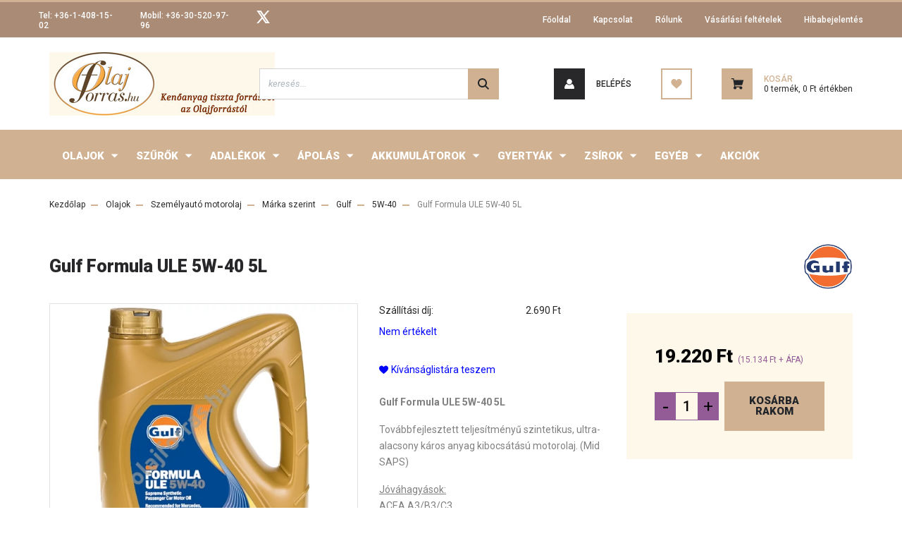

--- FILE ---
content_type: text/html; charset=UTF-8
request_url: https://www.olajforras.hu/gulf-formula-ule-5w-40-5l-5670
body_size: 39683
content:
<!DOCTYPE html>
<html lang="hu" dir="ltr">
<head>
    <title>Gulf Formula ULE 5W-40 5L - 5W-40 - olajforras.hu</title>
    <meta charset="utf-8">
    <meta name="keywords" content="Gulf Formula ULE 5W-40 5L, olajforras.hu">
    <meta name="description" content="Gulf Formula ULE 5W-40 5L a 5W-40 kategóriában">
    <meta name="robots" content="index, follow">
    <link rel="image_src" href="https://olajforras.cdn.shoprenter.hu/custom/olajforras/image/data/product/Gulf/Szem%C3%A9lyaut%C3%B3%20motorolaj/Gulf%20Formula%20ULE%205W-40%204L.jpg.webp?lastmod=1697638781.1661247392">
    <meta property="og:title" content="Gulf Formula ULE 5W-40 5L" />
    <meta property="og:type" content="product" />
    <meta property="og:url" content="https://www.olajforras.hu/gulf-formula-ule-5w-40-5l-5670" />
    <meta property="og:image" content="https://olajforras.cdn.shoprenter.hu/custom/olajforras/image/cache/w955h500/product/Gulf/Szem%C3%A9lyaut%C3%B3%20motorolaj/Gulf%20Formula%20ULE%205W-40%204L.jpg.webp?lastmod=1697638781.1661247392" />
    <meta property="og:description" content="Gulf Formula ULE 5W-40 5LTovábbfejlesztett teljesítményű szintetikus, ultra-alacsony káros anyag kibocsátású motorolaj. (Mid SAPS)Jóváhagyások:ACEA A3/B3/C3API SM/CFFord WSS-M2C 917-AVW 502 00/ 505 00 /505.01MB..." />
    <link href="https://olajforras.cdn.shoprenter.hu/custom/olajforras/image/data/OF%20logok/OF-logo.jpg?lastmod=1471528638.1661247392" rel="icon" />
    <link href="https://olajforras.cdn.shoprenter.hu/custom/olajforras/image/data/OF%20logok/OF-logo.jpg?lastmod=1471528638.1661247392" rel="apple-touch-icon" />
    <base href="https://www.olajforras.hu:443" />

    <meta name="viewport" content="width=device-width, initial-scale=1, maximum-scale=1, user-scalable=0">
            <link href="https://www.olajforras.hu/gulf-formula-ule-5w-40-5l-5670" rel="canonical">
    
            
                <link rel="preconnect" href="https://fonts.googleapis.com">
    <link rel="preconnect" href="https://fonts.gstatic.com" crossorigin>
    <link href="https://fonts.googleapis.com/css2?family=Roboto:ital,wght@0,300;0,400;0,500;0,700;0,900;1,300;1,400;1,500;1,700;1,900&display=swap" rel="stylesheet">
            <link rel="stylesheet" href="https://olajforras.cdn.shoprenter.hu/web/compiled/css/fancybox2.css?v=1768982352" media="screen">
            <link rel="stylesheet" href="https://olajforras.cdn.shoprenter.hu/custom/olajforras/catalog/view/theme/stockholm_global/style/1745914295.1585500970.0.1656694019.css?v=null.1661247392" media="screen">
        <script>
        window.nonProductQuality = 80;
    </script>
    <script src="//ajax.googleapis.com/ajax/libs/jquery/1.10.2/jquery.min.js"></script>
    <script>window.jQuery || document.write('<script src="https://olajforras.cdn.shoprenter.hu/catalog/view/javascript/jquery/jquery-1.10.2.min.js?v=1484139539"><\/script>');</script>
    <script type="text/javascript" src="//cdn.jsdelivr.net/npm/slick-carousel@1.8.1/slick/slick.min.js"></script>

            
    

    <!--Header JavaScript codes--><script src="https://olajforras.cdn.shoprenter.hu/web/compiled/js/countdown.js?v=1768982351"></script><script src="https://olajforras.cdn.shoprenter.hu/web/compiled/js/base.js?v=1768982351"></script><script src="https://olajforras.cdn.shoprenter.hu/web/compiled/js/fancybox2.js?v=1768982351"></script><script src="https://olajforras.cdn.shoprenter.hu/web/compiled/js/before_starter2_head.js?v=1768982351"></script><script src="https://olajforras.cdn.shoprenter.hu/web/compiled/js/before_starter2_productpage.js?v=1768982351"></script><!--Header jQuery onLoad scripts--><script>window.countdownFormat='%D:%H:%M:%S';var BASEURL='https://www.olajforras.hu';Currency={"symbol_left":"","symbol_right":" Ft","decimal_place":0,"decimal_point":",","thousand_point":".","currency":"HUF","value":1};var ShopRenter=ShopRenter||{};ShopRenter.product={"id":5670,"sku":"GULFFORULE-5W40-5L","currency":"HUF","unitName":"db","price":19220,"name":"Gulf Formula ULE 5W-40 5L","brand":"Gulf","currentVariant":[],"parent":{"id":5670,"sku":"GULFFORULE-5W40-5L","unitName":"db","price":19220,"name":"Gulf Formula ULE 5W-40 5L"}};$(document).ready(function(){$('.fancybox').fancybox({maxWidth:820,maxHeight:650,afterLoad:function(){wrapCSS=$(this.element).data('fancybox-wrapcss');if(wrapCSS){$('.fancybox-wrap').addClass(wrapCSS);}},helpers:{thumbs:{width:50,height:50}}});$('.fancybox-inline').fancybox({maxWidth:820,maxHeight:650,type:'inline'});});$(window).load(function(){});</script><script src="https://olajforras.cdn.shoprenter.hu/web/compiled/js/vue/manifest.bundle.js?v=1768982348"></script><script>var ShopRenter=ShopRenter||{};ShopRenter.onCartUpdate=function(callable){document.addEventListener('cartChanged',callable)};ShopRenter.onItemAdd=function(callable){document.addEventListener('AddToCart',callable)};ShopRenter.onItemDelete=function(callable){document.addEventListener('deleteCart',callable)};ShopRenter.onSearchResultViewed=function(callable){document.addEventListener('AuroraSearchResultViewed',callable)};ShopRenter.onSubscribedForNewsletter=function(callable){document.addEventListener('AuroraSubscribedForNewsletter',callable)};ShopRenter.onCheckoutInitiated=function(callable){document.addEventListener('AuroraCheckoutInitiated',callable)};ShopRenter.onCheckoutShippingInfoAdded=function(callable){document.addEventListener('AuroraCheckoutShippingInfoAdded',callable)};ShopRenter.onCheckoutPaymentInfoAdded=function(callable){document.addEventListener('AuroraCheckoutPaymentInfoAdded',callable)};ShopRenter.onCheckoutOrderConfirmed=function(callable){document.addEventListener('AuroraCheckoutOrderConfirmed',callable)};ShopRenter.onCheckoutOrderPaid=function(callable){document.addEventListener('AuroraOrderPaid',callable)};ShopRenter.onCheckoutOrderPaidUnsuccessful=function(callable){document.addEventListener('AuroraOrderPaidUnsuccessful',callable)};ShopRenter.onProductPageViewed=function(callable){document.addEventListener('AuroraProductPageViewed',callable)};ShopRenter.onMarketingConsentChanged=function(callable){document.addEventListener('AuroraMarketingConsentChanged',callable)};ShopRenter.onCustomerRegistered=function(callable){document.addEventListener('AuroraCustomerRegistered',callable)};ShopRenter.onCustomerLoggedIn=function(callable){document.addEventListener('AuroraCustomerLoggedIn',callable)};ShopRenter.onCustomerUpdated=function(callable){document.addEventListener('AuroraCustomerUpdated',callable)};ShopRenter.onCartPageViewed=function(callable){document.addEventListener('AuroraCartPageViewed',callable)};ShopRenter.customer={"userId":0,"userClientIP":"3.133.87.116","userGroupId":8,"customerGroupTaxMode":"gross","customerGroupPriceMode":"gross_net_tax","email":"","phoneNumber":"","name":{"firstName":"","lastName":""}};ShopRenter.theme={"name":"stockholm_global","family":"stockholm","parent":""};ShopRenter.shop={"name":"olajforras","locale":"hu","currency":{"code":"HUF","rate":1},"domain":"olajforras.myshoprenter.hu"};ShopRenter.page={"route":"product\/product","queryString":"gulf-formula-ule-5w-40-5l-5670"};ShopRenter.formSubmit=function(form,callback){callback();};let loadedAsyncScriptCount=0;function asyncScriptLoaded(position){loadedAsyncScriptCount++;if(position==='body'){if(document.querySelectorAll('.async-script-tag').length===loadedAsyncScriptCount){if(/complete|interactive|loaded/.test(document.readyState)){document.dispatchEvent(new CustomEvent('asyncScriptsLoaded',{}));}else{document.addEventListener('DOMContentLoaded',()=>{document.dispatchEvent(new CustomEvent('asyncScriptsLoaded',{}));});}}}}</script><script type="text/javascript"src="https://olajforras.cdn.shoprenter.hu/web/compiled/js/vue/customerEventDispatcher.bundle.js?v=1768982348"></script>                
            
            
            
            <script type="text/javascript"src="https://olajforras.cdn.shoprenter.hu/web/compiled/js/vue/dataLayer.bundle.js?v=1768982348"></script>
            
            
            
            
    
</head>

<body id="body" class="page-body product-page-body stockholm_global-body" role="document">
<div id="fb-root"></div><script>(function(d,s,id){var js,fjs=d.getElementsByTagName(s)[0];if(d.getElementById(id))return;js=d.createElement(s);js.id=id;js.src="//connect.facebook.net/hu_HU/sdk/xfbml.customerchat.js#xfbml=1&version=v2.12&autoLogAppEvents=1";fjs.parentNode.insertBefore(js,fjs);}(document,"script","facebook-jssdk"));</script>
                    
                <!-- page-wrap -->

                <div class="page-wrap">
                            
    <header class="sticky-header d-none d-lg-block">
                    <div class="header-top-line">
                <div class="container">
                    <div class="header-top d-flex">
                        <div class="header-top-left d-flex align-items-center">
                                <div id="section-header_contact_stockholm" class="section-wrapper ">
    
    <div class="module content-module section-module section-contact header-section-contact shoprenter-section">
    <div class="module-body section-module-body">
        <div class="contact-wrapper-box d-flex">
                            <div class="header-contact-col header-contact-phone">
                    <a class="header-contact-link" href="tel:Tel: +36-1-408-15-02">
                        Tel: +36-1-408-15-02
                    </a>
                </div>
                                        <div class="header-contact-col header-contact-mail">
                    <a class="header-contact-link" href="mailto:Mobil: +36-30-520-97-96">Mobil: +36-30-520-97-96</a>
                </div>
                        <div class="header-contact-social-box">
                                                                                    <a class="header-contact-link" class="header-social-link" target="_blank" href="#">
                        <i>
                            <svg width="19" height="18" viewBox="0 0 19 18" fill="none" xmlns="http://www.w3.org/2000/svg">
    <path d="M11.1271 7.6874L17.3717 0.428571H15.8919L10.4697 6.73131L6.13903 0.428571H1.14411L7.69294 9.95943L1.14411 17.5714H2.62396L8.34992 10.9155L12.9234 17.5714H17.9184L11.1271 7.6874ZM3.15717 1.54258H5.43014L15.8926 16.5081H13.6196L3.15717 1.54258Z" fill="currentColor"/>
    <path fill-rule="evenodd" clip-rule="evenodd" d="M0.329554 0H6.36446L10.5077 6.02992L15.6952 0H18.3056L11.6671 7.71671L18.7327 18H12.6978L8.31178 11.6169L2.82052 18H0.209961L7.15272 9.93012L0.329554 0ZM1.9585 0.857143L8.23299 9.98874L2.07809 17.1429H2.42723L8.38788 10.2141L13.1489 17.1429H17.1038L10.5869 7.65809L16.4375 0.857143H16.0884L10.4316 7.4327L5.91343 0.857143H1.9585ZM2.33455 1.11401H5.65335L16.715 16.9367H13.3962L2.33455 1.11401ZM3.97962 1.97115L13.8428 16.0795H15.07L5.20675 1.97115H3.97962Z" fill="currentColor"/>
</svg>

                        </i>
                    </a>
                                            </div>
        </div>
    </div>
</div>


</div>

                        </div>
                        <div class="header-top-right d-flex ml-auto">
                            <!-- cached -->
    <ul class="nav headermenu-list">
                    <li class="nav-item">
                <a class="nav-link" href="https://www.olajforras.hu"
                    target="_self"
                                        title="Főoldal"
                >
                    Főoldal
                </a>
                            </li>
                    <li class="nav-item">
                <a class="nav-link" href="https://www.olajforras.hu/index.php?route=information/contact"
                    target="_self"
                                        title="Kapcsolat"
                >
                    Kapcsolat
                </a>
                            </li>
                    <li class="nav-item">
                <a class="nav-link" href="https://www.olajforras.hu/rolunk"
                    target="_self"
                                        title="Rólunk"
                >
                    Rólunk
                </a>
                            </li>
                    <li class="nav-item">
                <a class="nav-link" href="https://www.olajforras.hu/vasarlasi_feltetelek_5"
                    target="_self"
                                        title="Vásárlási feltételek"
                >
                    Vásárlási feltételek
                </a>
                            </li>
                    <li class="nav-item">
                <a class="nav-link" href="https://www.olajforras.hu/hibabejelentes-8"
                    target="_self"
                                        title="Hibabejelentés"
                >
                    Hibabejelentés
                </a>
                            </li>
            </ul>
    <!-- /cached -->
                            <div class="header-language-currencies d-flex align-items-center">
                                
                                
                            </div>
                        </div>
                    </div>
                </div>
            </div>
            <div class="header-middle-line">
                <div class="container">
                    <div class="header-middle d-flex justify-content-between">
                        <!-- cached -->
    <a class="navbar-brand" href="/"><img style="border: 0; max-width: 320px;" src="https://olajforras.cdn.shoprenter.hu/custom/olajforras/image/cache/w320h90m00/OF%20logok/Olajforras%20log%C3%B3%20sz%C3%A9les%20sz%C3%B6veg3.jpg?v=1656628308" title="Olajforrás.hu Kenőanyag Szaküzlet" alt="Olajforrás.hu Kenőanyag Szaküzlet" /></a>
<!-- /cached -->
                                                    
<div class="dropdown search-module d-flex">
    <div class="input-group">
        <input class="form-control disableAutocomplete" type="text" placeholder="keresés..." value=""
               id="filter_keyword" 
               onclick="this.value=(this.value==this.defaultValue)?'':this.value;"/>
        <div class="input-group-append">
            <button class="btn btn-primary" onclick="moduleSearch();">
                <svg width="16" height="16" viewBox="0 0 24 24" fill="currentColor" xmlns="https://www.w3.org/2000/svg">
    <path d="M17.6125 15.4913C18.7935 13.8785 19.4999 11.8975 19.4999 9.74998C19.4999 4.37403 15.1259 0 9.74993 0C4.37398 0 0 4.37403 0 9.74998C0 15.1259 4.37403 19.5 9.74998 19.5C11.8975 19.5 13.8787 18.7934 15.4915 17.6124L21.8789 23.9999L24 21.8788C24 21.8787 17.6125 15.4913 17.6125 15.4913ZM9.74998 16.4999C6.02782 16.4999 3.00001 13.4721 3.00001 9.74998C3.00001 6.02782 6.02782 3.00001 9.74998 3.00001C13.4721 3.00001 16.5 6.02782 16.5 9.74998C16.5 13.4721 13.4721 16.4999 9.74998 16.4999Z"/>
</svg>

            </button>
        </div>
    </div>

    <input type="hidden" id="filter_description" value="0"/>
    <input type="hidden" id="search_shopname" value="olajforras"/>
    <div id="results" class="dropdown-menu search-results p-0"></div>
</div>



                                                <!-- cached -->
    <ul class="nav login-list">
                    <li class="nav-item nav-item-login">
                <a class="nav-link d-flex align-items-center header-middle-link" href="index.php?route=account/login" title="Belépés">
                    <span class="btn d-flex justify-content-center align-items-center nav-item-login-icon header-icon-box">
                        <svg width="14" height="14" viewBox="0 0 24 24" fill="currentColor" xmlns="https://www.w3.org/2000/svg">
    <path d="M18.3622 11.696C16.8819 13.6134 14.6142 14.8278 12 14.8278C9.44882 14.8278 7.11811 13.6134 5.63779 11.696C2.20472 13.901 0 17.7358 0 21.986C0 23.1364 0.88189 23.9992 1.98425 23.9992H21.9843C23.1181 24.0312 24 23.0725 24 21.986C24 17.7358 21.7953 13.8691 18.3622 11.696Z"/>
    <path d="M12 0C8.40945 0 5.51181 2.97194 5.51181 6.58301C5.51181 10.226 8.44094 13.166 12 13.166C15.5591 13.166 18.4882 10.258 18.4882 6.58301C18.4882 2.90803 15.5906 0 12 0Z"/>
</svg>

                    </span>
                    <span class="d-flex login-item-title">
                        Belépés
                    </span>
                </a>
            </li>
            <li class="nav-item nav-item-register d-none">
                <a class="nav-link" href="index.php?route=account/create" title="Regisztráció">
                    Regisztráció
                </a>
            </li>
            </ul>
<!-- /cached -->
                        <hx:include src="/_fragment?_path=_format%3Dhtml%26_locale%3Den%26_controller%3Dmodule%252Fwishlist&amp;_hash=v4wYJ5aCRaihp3t6Nd%2F4W%2FmizCG5HEeTTfA1%2FP3hZ9k%3D"></hx:include>
                        <div id="js-cart" class="d-md-flex align-items-md-center">
                            <hx:include src="/_fragment?_path=_format%3Dhtml%26_locale%3Den%26_controller%3Dmodule%252Fcart&amp;_hash=8ZSqkTezK9B2RJab%2BJRFPGSQ3etTRKB%2BTypLLMIpRVc%3D"></hx:include>
                        </div>
                    </div>
                </div>
            </div>
            <div class="header-bottom-line">
                <div class="container">
                    <div class="header-bottom">
                        <nav class="navbar navbar-expand-lg justify-content-between">
                            


                    
            <div id="module_category_wrapper" class="module-category-wrapper">
    
    <div id="category" class="module content-module header-position category-module" >
                <div class="module-body">
                        <div id="category-nav">
            


<ul class="nav nav-pills category category-menu sf-menu sf-horizontal cached">
    <li id="cat_79" class="nav-item item category-list module-list parent even">
    <a href="https://www.olajforras.hu/kenoanyagok-79" class="nav-link">
        <span>Olajok</span>
    </a>
            <ul class="nav flex-column children"><li id="cat_95" class="nav-item item category-list module-list even">
    <a href="https://www.olajforras.hu/kenoanyagok-79/olajvalaszto_95" class="nav-link">
        <span>Olaj keresők</span>
    </a>
    </li><li id="cat_100" class="nav-item item category-list module-list parent odd">
    <a href="https://www.olajforras.hu/kenoanyagok-79/motorkerekpar-olajok-100" class="nav-link">
        <span>Motorkerékpár olaj</span>
    </a>
            <ul class="nav flex-column children"><li id="cat_232" class="nav-item item category-list module-list parent even">
    <a href="https://www.olajforras.hu/kenoanyagok-79/motorkerekpar-olajok-100/marka-szerint-232" class="nav-link">
        <span>Márka szerint</span>
    </a>
            <ul class="nav flex-column children"><li id="cat_121" class="nav-item item category-list module-list parent even">
    <a href="https://www.olajforras.hu/kenoanyagok-79/motorkerekpar-olajok-100/marka-szerint-232/castrol-121" class="nav-link">
        <span>Castrol</span>
    </a>
            <ul class="nav flex-column children"><li id="cat_260" class="nav-item item category-list module-list even">
    <a href="https://www.olajforras.hu/kenoanyagok-79/motorkerekpar-olajok-100/marka-szerint-232/castrol-121/2t-260" class="nav-link">
        <span>2T</span>
    </a>
    </li><li id="cat_261" class="nav-item item category-list module-list odd">
    <a href="https://www.olajforras.hu/kenoanyagok-79/motorkerekpar-olajok-100/marka-szerint-232/castrol-121/5w-40-261" class="nav-link">
        <span>5W-40</span>
    </a>
    </li><li id="cat_262" class="nav-item item category-list module-list even">
    <a href="https://www.olajforras.hu/kenoanyagok-79/motorkerekpar-olajok-100/marka-szerint-232/castrol-121/10w-40-262" class="nav-link">
        <span>10W-40</span>
    </a>
    </li><li id="cat_264" class="nav-item item category-list module-list odd">
    <a href="https://www.olajforras.hu/kenoanyagok-79/motorkerekpar-olajok-100/marka-szerint-232/castrol-121/10w-50-264" class="nav-link">
        <span>10W-50</span>
    </a>
    </li><li id="cat_263" class="nav-item item category-list module-list even">
    <a href="https://www.olajforras.hu/kenoanyagok-79/motorkerekpar-olajok-100/marka-szerint-232/castrol-121/15w-40-263" class="nav-link">
        <span>15W-50</span>
    </a>
    </li><li id="cat_265" class="nav-item item category-list module-list odd">
    <a href="https://www.olajforras.hu/kenoanyagok-79/motorkerekpar-olajok-100/marka-szerint-232/castrol-121/20w-50-265" class="nav-link">
        <span>20W-50</span>
    </a>
    </li><li id="cat_266" class="nav-item item category-list module-list even">
    <a href="https://www.olajforras.hu/kenoanyagok-79/motorkerekpar-olajok-100/marka-szerint-232/castrol-121/25w-villa-olaj-266" class="nav-link">
        <span>2,5W Villa olaj</span>
    </a>
    </li><li id="cat_268" class="nav-item item category-list module-list odd">
    <a href="https://www.olajforras.hu/kenoanyagok-79/motorkerekpar-olajok-100/marka-szerint-232/castrol-121/10w-villa-olaj-268" class="nav-link">
        <span>10W Villa olaj</span>
    </a>
    </li></ul>
    </li><li id="cat_1323" class="nav-item item category-list module-list parent odd">
    <a href="https://www.olajforras.hu/kenoanyagok-79/motorkerekpar-olajok-100/marka-szerint-232/gulf-1323" class="nav-link">
        <span>Gulf</span>
    </a>
            <ul class="nav flex-column children"><li id="cat_1324" class="nav-item item category-list module-list even">
    <a href="https://www.olajforras.hu/kenoanyagok-79/motorkerekpar-olajok-100/marka-szerint-232/gulf-1323/2t-1324" class="nav-link">
        <span> 2T</span>
    </a>
    </li><li id="cat_1325" class="nav-item item category-list module-list odd">
    <a href="https://www.olajforras.hu/kenoanyagok-79/motorkerekpar-olajok-100/marka-szerint-232/gulf-1323/5w-40-1325" class="nav-link">
        <span> 5W-40</span>
    </a>
    </li><li id="cat_1326" class="nav-item item category-list module-list even">
    <a href="https://www.olajforras.hu/kenoanyagok-79/motorkerekpar-olajok-100/marka-szerint-232/gulf-1323/10w-40-1326" class="nav-link">
        <span>10W-40</span>
    </a>
    </li><li id="cat_1327" class="nav-item item category-list module-list odd">
    <a href="https://www.olajforras.hu/kenoanyagok-79/motorkerekpar-olajok-100/marka-szerint-232/gulf-1323/10w-50-1327" class="nav-link">
        <span>10W-50</span>
    </a>
    </li><li id="cat_1328" class="nav-item item category-list module-list even">
    <a href="https://www.olajforras.hu/kenoanyagok-79/motorkerekpar-olajok-100/marka-szerint-232/gulf-1323/15w-50-1328" class="nav-link">
        <span>15W-50</span>
    </a>
    </li></ul>
    </li><li id="cat_132" class="nav-item item category-list module-list even">
    <a href="https://www.olajforras.hu/kenoanyagok-79/motorkerekpar-olajok-100/marka-szerint-232/liqui-moly-132" class="nav-link">
        <span>Liqui Moly</span>
    </a>
    </li><li id="cat_137" class="nav-item item category-list module-list parent odd">
    <a href="https://www.olajforras.hu/kenoanyagok-79/motorkerekpar-olajok-100/marka-szerint-232/mannol-137" class="nav-link">
        <span>Mannol</span>
    </a>
            <ul class="nav flex-column children"><li id="cat_281" class="nav-item item category-list module-list even">
    <a href="https://www.olajforras.hu/kenoanyagok-79/motorkerekpar-olajok-100/marka-szerint-232/mannol-137/2t-281" class="nav-link">
        <span>2T</span>
    </a>
    </li><li id="cat_282" class="nav-item item category-list module-list odd">
    <a href="https://www.olajforras.hu/kenoanyagok-79/motorkerekpar-olajok-100/marka-szerint-232/mannol-137/10w-40-282" class="nav-link">
        <span>10W-40</span>
    </a>
    </li></ul>
    </li><li id="cat_751" class="nav-item item category-list module-list parent even">
    <a href="https://www.olajforras.hu/kenoanyagok-79/motorkerekpar-olajok-100/marka-szerint-232/mobil-751" class="nav-link">
        <span>Mobil</span>
    </a>
            <ul class="nav flex-column children"><li id="cat_752" class="nav-item item category-list module-list even">
    <a href="https://www.olajforras.hu/kenoanyagok-79/motorkerekpar-olajok-100/marka-szerint-232/mobil-751/2t-752" class="nav-link">
        <span> 2T</span>
    </a>
    </li><li id="cat_753" class="nav-item item category-list module-list odd">
    <a href="https://www.olajforras.hu/kenoanyagok-79/motorkerekpar-olajok-100/marka-szerint-232/mobil-751/10w-40-753" class="nav-link">
        <span>10W-40</span>
    </a>
    </li><li id="cat_754" class="nav-item item category-list module-list even">
    <a href="https://www.olajforras.hu/kenoanyagok-79/motorkerekpar-olajok-100/marka-szerint-232/mobil-751/15w-50-754" class="nav-link">
        <span>15W-50</span>
    </a>
    </li></ul>
    </li><li id="cat_1194" class="nav-item item category-list module-list parent odd">
    <a href="https://www.olajforras.hu/kenoanyagok-79/motorkerekpar-olajok-100/marka-szerint-232/motorex-1194" class="nav-link">
        <span>Motorex</span>
    </a>
            <ul class="nav flex-column children"><li id="cat_1195" class="nav-item item category-list module-list even">
    <a href="https://www.olajforras.hu/kenoanyagok-79/motorkerekpar-olajok-100/marka-szerint-232/motorex-1194/2t-1195" class="nav-link">
        <span>2T</span>
    </a>
    </li><li id="cat_1196" class="nav-item item category-list module-list odd">
    <a href="https://www.olajforras.hu/kenoanyagok-79/motorkerekpar-olajok-100/marka-szerint-232/motorex-1194/10w-40-1196" class="nav-link">
        <span>10W-40</span>
    </a>
    </li><li id="cat_1197" class="nav-item item category-list module-list even">
    <a href="https://www.olajforras.hu/kenoanyagok-79/motorkerekpar-olajok-100/marka-szerint-232/motorex-1194/10w-50-1197" class="nav-link">
        <span>10W-50</span>
    </a>
    </li><li id="cat_1198" class="nav-item item category-list module-list odd">
    <a href="https://www.olajforras.hu/kenoanyagok-79/motorkerekpar-olajok-100/marka-szerint-232/motorex-1194/10w-60-1198" class="nav-link">
        <span>10W-60</span>
    </a>
    </li><li id="cat_1199" class="nav-item item category-list module-list even">
    <a href="https://www.olajforras.hu/kenoanyagok-79/motorkerekpar-olajok-100/marka-szerint-232/motorex-1194/15w-50-1199" class="nav-link">
        <span>15W-50</span>
    </a>
    </li><li id="cat_1201" class="nav-item item category-list module-list odd">
    <a href="https://www.olajforras.hu/kenoanyagok-79/motorkerekpar-olajok-100/marka-szerint-232/motorex-1194/2w-villa-olaj-1201" class="nav-link">
        <span>2,5W Villa olaj</span>
    </a>
    </li><li id="cat_1202" class="nav-item item category-list module-list even">
    <a href="https://www.olajforras.hu/kenoanyagok-79/motorkerekpar-olajok-100/marka-szerint-232/motorex-1194/4w-villa-olaj-1202" class="nav-link">
        <span>4W Villa olaj</span>
    </a>
    </li><li id="cat_1203" class="nav-item item category-list module-list odd">
    <a href="https://www.olajforras.hu/kenoanyagok-79/motorkerekpar-olajok-100/marka-szerint-232/motorex-1194/5w-villa-olaj-1203" class="nav-link">
        <span>5W Villa olaj</span>
    </a>
    </li><li id="cat_1204" class="nav-item item category-list module-list even">
    <a href="https://www.olajforras.hu/kenoanyagok-79/motorkerekpar-olajok-100/marka-szerint-232/motorex-1194/10w-villa-olaj-1204" class="nav-link">
        <span>10W Villa olaj</span>
    </a>
    </li></ul>
    </li><li id="cat_148" class="nav-item item category-list module-list parent even">
    <a href="https://www.olajforras.hu/kenoanyagok-79/motorkerekpar-olajok-100/marka-szerint-232/motul-148" class="nav-link">
        <span>Motul</span>
    </a>
            <ul class="nav flex-column children"><li id="cat_283" class="nav-item item category-list module-list even">
    <a href="https://www.olajforras.hu/kenoanyagok-79/motorkerekpar-olajok-100/marka-szerint-232/motul-148/2t-283" class="nav-link">
        <span>2T</span>
    </a>
    </li><li id="cat_1551" class="nav-item item category-list module-list odd">
    <a href="https://www.olajforras.hu/kenoanyagok-79/motorkerekpar-olajok-100/marka-szerint-232/motul-148/hajtomuolaj-10w-40-1551" class="nav-link">
        <span>Hajtóműolaj 10W-40</span>
    </a>
    </li><li id="cat_739" class="nav-item item category-list module-list even">
    <a href="https://www.olajforras.hu/kenoanyagok-79/motorkerekpar-olajok-100/marka-szerint-232/motul-148/5w-30-739" class="nav-link">
        <span>5W-30</span>
    </a>
    </li><li id="cat_729" class="nav-item item category-list module-list odd">
    <a href="https://www.olajforras.hu/kenoanyagok-79/motorkerekpar-olajok-100/marka-szerint-232/motul-148/5w-40-729" class="nav-link">
        <span>5W-40</span>
    </a>
    </li><li id="cat_730" class="nav-item item category-list module-list even">
    <a href="https://www.olajforras.hu/kenoanyagok-79/motorkerekpar-olajok-100/marka-szerint-232/motul-148/10w-30-730" class="nav-link">
        <span>10W-30</span>
    </a>
    </li><li id="cat_284" class="nav-item item category-list module-list odd">
    <a href="https://www.olajforras.hu/kenoanyagok-79/motorkerekpar-olajok-100/marka-szerint-232/motul-148/10w-40-284" class="nav-link">
        <span>10W-40</span>
    </a>
    </li><li id="cat_285" class="nav-item item category-list module-list even">
    <a href="https://www.olajforras.hu/kenoanyagok-79/motorkerekpar-olajok-100/marka-szerint-232/motul-148/10w-50-285" class="nav-link">
        <span>10W-50</span>
    </a>
    </li><li id="cat_731" class="nav-item item category-list module-list odd">
    <a href="https://www.olajforras.hu/kenoanyagok-79/motorkerekpar-olajok-100/marka-szerint-232/motul-148/10w-60-731" class="nav-link">
        <span>10W-60</span>
    </a>
    </li><li id="cat_286" class="nav-item item category-list module-list even">
    <a href="https://www.olajforras.hu/kenoanyagok-79/motorkerekpar-olajok-100/marka-szerint-232/motul-148/10w-60-286" class="nav-link">
        <span>15W-50</span>
    </a>
    </li><li id="cat_287" class="nav-item item category-list module-list odd">
    <a href="https://www.olajforras.hu/kenoanyagok-79/motorkerekpar-olajok-100/marka-szerint-232/motul-148/20w-50-287" class="nav-link">
        <span>20W-50</span>
    </a>
    </li><li id="cat_288" class="nav-item item category-list module-list even">
    <a href="https://www.olajforras.hu/kenoanyagok-79/motorkerekpar-olajok-100/marka-szerint-232/motul-148/25w-villa-olaj-288" class="nav-link">
        <span>2,5W Villa olaj</span>
    </a>
    </li><li id="cat_289" class="nav-item item category-list module-list odd">
    <a href="https://www.olajforras.hu/kenoanyagok-79/motorkerekpar-olajok-100/marka-szerint-232/motul-148/5w-villa-olaj-289" class="nav-link">
        <span>5W Villa olaj</span>
    </a>
    </li><li id="cat_290" class="nav-item item category-list module-list even">
    <a href="https://www.olajforras.hu/kenoanyagok-79/motorkerekpar-olajok-100/marka-szerint-232/motul-148/75w-villa-olaj-290" class="nav-link">
        <span>7,5W Villa olaj</span>
    </a>
    </li><li id="cat_291" class="nav-item item category-list module-list odd">
    <a href="https://www.olajforras.hu/kenoanyagok-79/motorkerekpar-olajok-100/marka-szerint-232/motul-148/10w-villa-olaj-291" class="nav-link">
        <span>10W Villa olaj</span>
    </a>
    </li><li id="cat_732" class="nav-item item category-list module-list even">
    <a href="https://www.olajforras.hu/kenoanyagok-79/motorkerekpar-olajok-100/marka-szerint-232/motul-148/15w-villa-olaj-732" class="nav-link">
        <span>15W Villa olaj</span>
    </a>
    </li><li id="cat_733" class="nav-item item category-list module-list odd">
    <a href="https://www.olajforras.hu/kenoanyagok-79/motorkerekpar-olajok-100/marka-szerint-232/motul-148/20w-villa-olaj-733" class="nav-link">
        <span>20W Villa olaj</span>
    </a>
    </li></ul>
    </li><li id="cat_697" class="nav-item item category-list module-list parent odd">
    <a href="https://www.olajforras.hu/kenoanyagok-79/motorkerekpar-olajok-100/marka-szerint-232/re-cord-697" class="nav-link">
        <span>Re-Cord</span>
    </a>
            <ul class="nav flex-column children"><li id="cat_698" class="nav-item item category-list module-list even">
    <a href="https://www.olajforras.hu/kenoanyagok-79/motorkerekpar-olajok-100/marka-szerint-232/re-cord-697/2t-698" class="nav-link">
        <span>2T</span>
    </a>
    </li></ul>
    </li><li id="cat_1254" class="nav-item item category-list module-list parent even">
    <a href="https://www.olajforras.hu/kenoanyagok-79/motorkerekpar-olajok-100/marka-szerint-232/repsol-1254" class="nav-link">
        <span>Repsol</span>
    </a>
            <ul class="nav flex-column children"><li id="cat_1255" class="nav-item item category-list module-list even">
    <a href="https://www.olajforras.hu/kenoanyagok-79/motorkerekpar-olajok-100/marka-szerint-232/repsol-1254/2t-1255" class="nav-link">
        <span>2T</span>
    </a>
    </li><li id="cat_1257" class="nav-item item category-list module-list odd">
    <a href="https://www.olajforras.hu/kenoanyagok-79/motorkerekpar-olajok-100/marka-szerint-232/repsol-1254/5w-40-1257" class="nav-link">
        <span>5W-40</span>
    </a>
    </li><li id="cat_1256" class="nav-item item category-list module-list even">
    <a href="https://www.olajforras.hu/kenoanyagok-79/motorkerekpar-olajok-100/marka-szerint-232/repsol-1254/10w-30-1256" class="nav-link">
        <span>10W-30</span>
    </a>
    </li><li id="cat_1258" class="nav-item item category-list module-list odd">
    <a href="https://www.olajforras.hu/kenoanyagok-79/motorkerekpar-olajok-100/marka-szerint-232/repsol-1254/10w-40-1258" class="nav-link">
        <span>10W-40</span>
    </a>
    </li><li id="cat_1259" class="nav-item item category-list module-list even">
    <a href="https://www.olajforras.hu/kenoanyagok-79/motorkerekpar-olajok-100/marka-szerint-232/repsol-1254/10w-50-1259" class="nav-link">
        <span>10W-50</span>
    </a>
    </li><li id="cat_1260" class="nav-item item category-list module-list odd">
    <a href="https://www.olajforras.hu/kenoanyagok-79/motorkerekpar-olajok-100/marka-szerint-232/repsol-1254/15w-50-1260" class="nav-link">
        <span>15W-50</span>
    </a>
    </li><li id="cat_1261" class="nav-item item category-list module-list even">
    <a href="https://www.olajforras.hu/kenoanyagok-79/motorkerekpar-olajok-100/marka-szerint-232/repsol-1254/20w-50-1261" class="nav-link">
        <span>20W-50</span>
    </a>
    </li><li id="cat_1268" class="nav-item item category-list module-list odd">
    <a href="https://www.olajforras.hu/kenoanyagok-79/motorkerekpar-olajok-100/marka-szerint-232/repsol-1254/25w-60-1268" class="nav-link">
        <span>25W-60</span>
    </a>
    </li><li id="cat_1293" class="nav-item item category-list module-list even">
    <a href="https://www.olajforras.hu/kenoanyagok-79/motorkerekpar-olajok-100/marka-szerint-232/repsol-1254/5w-villa-olaj-1293" class="nav-link">
        <span>5W Villa olaj</span>
    </a>
    </li><li id="cat_1294" class="nav-item item category-list module-list odd">
    <a href="https://www.olajforras.hu/kenoanyagok-79/motorkerekpar-olajok-100/marka-szerint-232/repsol-1254/10w-villa-olaj-1294" class="nav-link">
        <span>10W Villa olaj</span>
    </a>
    </li></ul>
    </li><li id="cat_151" class="nav-item item category-list module-list parent odd">
    <a href="https://www.olajforras.hu/kenoanyagok-79/motorkerekpar-olajok-100/marka-szerint-232/shell-151" class="nav-link">
        <span>Shell</span>
    </a>
            <ul class="nav flex-column children"><li id="cat_292" class="nav-item item category-list module-list even">
    <a href="https://www.olajforras.hu/kenoanyagok-79/motorkerekpar-olajok-100/marka-szerint-232/shell-151/10w-40-292" class="nav-link">
        <span>10W-40</span>
    </a>
    </li><li id="cat_412" class="nav-item item category-list module-list odd">
    <a href="https://www.olajforras.hu/kenoanyagok-79/motorkerekpar-olajok-100/marka-szerint-232/shell-151/15w-50-412" class="nav-link">
        <span>15W-50</span>
    </a>
    </li><li id="cat_1423" class="nav-item item category-list module-list even">
    <a href="https://www.olajforras.hu/kenoanyagok-79/motorkerekpar-olajok-100/marka-szerint-232/shell-151/2t-1423" class="nav-link">
        <span>2T</span>
    </a>
    </li></ul>
    </li><li id="cat_1539" class="nav-item item category-list module-list even">
    <a href="https://www.olajforras.hu/kenoanyagok-79/motorkerekpar-olajok-100/marka-szerint-232/suzuki-1539" class="nav-link">
        <span>Suzuki</span>
    </a>
    </li><li id="cat_157" class="nav-item item category-list module-list parent odd">
    <a href="https://www.olajforras.hu/kenoanyagok-79/motorkerekpar-olajok-100/marka-szerint-232/xado-157" class="nav-link">
        <span>Xado</span>
    </a>
            <ul class="nav flex-column children"><li id="cat_293" class="nav-item item category-list module-list even">
    <a href="https://www.olajforras.hu/kenoanyagok-79/motorkerekpar-olajok-100/marka-szerint-232/xado-157/2t-293" class="nav-link">
        <span>2T</span>
    </a>
    </li><li id="cat_294" class="nav-item item category-list module-list odd">
    <a href="https://www.olajforras.hu/kenoanyagok-79/motorkerekpar-olajok-100/marka-szerint-232/xado-157/10w-40-294" class="nav-link">
        <span>10W-40</span>
    </a>
    </li><li id="cat_295" class="nav-item item category-list module-list even">
    <a href="https://www.olajforras.hu/kenoanyagok-79/motorkerekpar-olajok-100/marka-szerint-232/xado-157/10w-60-295" class="nav-link">
        <span>10W-60</span>
    </a>
    </li></ul>
    </li></ul>
    </li><li id="cat_233" class="nav-item item category-list module-list parent odd">
    <a href="https://www.olajforras.hu/kenoanyagok-79/motorkerekpar-olajok-100/viszkozitas-szerint-233" class="nav-link">
        <span>Viszkozitás szerint</span>
    </a>
            <ul class="nav flex-column children"><li id="cat_1548" class="nav-item item category-list module-list even">
    <a href="https://www.olajforras.hu/kenoanyagok-79/motorkerekpar-olajok-100/viszkozitas-szerint-233/10w-40-hajtomuolaj-1548" class="nav-link">
        <span>10W-40 Hajtóműolaj</span>
    </a>
    </li><li id="cat_234" class="nav-item item category-list module-list odd">
    <a href="https://www.olajforras.hu/kenoanyagok-79/motorkerekpar-olajok-100/viszkozitas-szerint-233/2t-234" class="nav-link">
        <span>2T</span>
    </a>
    </li><li id="cat_744" class="nav-item item category-list module-list even">
    <a href="https://www.olajforras.hu/kenoanyagok-79/motorkerekpar-olajok-100/viszkozitas-szerint-233/5w-30-744" class="nav-link">
        <span> 5W-30</span>
    </a>
    </li><li id="cat_236" class="nav-item item category-list module-list odd">
    <a href="https://www.olajforras.hu/kenoanyagok-79/motorkerekpar-olajok-100/viszkozitas-szerint-233/5w-40-236" class="nav-link">
        <span> 5W-40</span>
    </a>
    </li><li id="cat_235" class="nav-item item category-list module-list even">
    <a href="https://www.olajforras.hu/kenoanyagok-79/motorkerekpar-olajok-100/viszkozitas-szerint-233/10w-30-235" class="nav-link">
        <span>10W-30</span>
    </a>
    </li><li id="cat_237" class="nav-item item category-list module-list odd">
    <a href="https://www.olajforras.hu/kenoanyagok-79/motorkerekpar-olajok-100/viszkozitas-szerint-233/10w-40-237" class="nav-link">
        <span>10W-40</span>
    </a>
    </li><li id="cat_238" class="nav-item item category-list module-list even">
    <a href="https://www.olajforras.hu/kenoanyagok-79/motorkerekpar-olajok-100/viszkozitas-szerint-233/10w-50-238" class="nav-link">
        <span>10W-50</span>
    </a>
    </li><li id="cat_239" class="nav-item item category-list module-list odd">
    <a href="https://www.olajforras.hu/kenoanyagok-79/motorkerekpar-olajok-100/viszkozitas-szerint-233/10w-60-239" class="nav-link">
        <span>10W-60</span>
    </a>
    </li><li id="cat_240" class="nav-item item category-list module-list even">
    <a href="https://www.olajforras.hu/kenoanyagok-79/motorkerekpar-olajok-100/viszkozitas-szerint-233/15w-50-240" class="nav-link">
        <span>15W-50</span>
    </a>
    </li><li id="cat_241" class="nav-item item category-list module-list odd">
    <a href="https://www.olajforras.hu/kenoanyagok-79/motorkerekpar-olajok-100/viszkozitas-szerint-233/20w-50-241" class="nav-link">
        <span>20W-50</span>
    </a>
    </li><li id="cat_1269" class="nav-item item category-list module-list even">
    <a href="https://www.olajforras.hu/kenoanyagok-79/motorkerekpar-olajok-100/viszkozitas-szerint-233/25w-60-1269" class="nav-link">
        <span>25W-60</span>
    </a>
    </li><li id="cat_1455" class="nav-item item category-list module-list odd">
    <a href="https://www.olajforras.hu/kenoanyagok-79/motorkerekpar-olajok-100/viszkozitas-szerint-233/25w-villa-olaj-1455" class="nav-link">
        <span>2,5W Villa olaj</span>
    </a>
    </li><li id="cat_1453" class="nav-item item category-list module-list even">
    <a href="https://www.olajforras.hu/kenoanyagok-79/motorkerekpar-olajok-100/viszkozitas-szerint-233/4w-villa-olaj-1453" class="nav-link">
        <span>4W Villa olaj</span>
    </a>
    </li><li id="cat_1452" class="nav-item item category-list module-list odd">
    <a href="https://www.olajforras.hu/kenoanyagok-79/motorkerekpar-olajok-100/viszkozitas-szerint-233/5w-villa-olaj-1452" class="nav-link">
        <span>5W Villa olaj</span>
    </a>
    </li><li id="cat_244" class="nav-item item category-list module-list even">
    <a href="https://www.olajforras.hu/kenoanyagok-79/motorkerekpar-olajok-100/viszkozitas-szerint-233/75w-villa-olaj-244" class="nav-link">
        <span>7,5W Villa olaj</span>
    </a>
    </li><li id="cat_245" class="nav-item item category-list module-list odd">
    <a href="https://www.olajforras.hu/kenoanyagok-79/motorkerekpar-olajok-100/viszkozitas-szerint-233/10w-villa-olaj-245" class="nav-link">
        <span>10W Villa olaj</span>
    </a>
    </li><li id="cat_246" class="nav-item item category-list module-list even">
    <a href="https://www.olajforras.hu/kenoanyagok-79/motorkerekpar-olajok-100/viszkozitas-szerint-233/15w-villa-olaj-246" class="nav-link">
        <span>15W Villa olaj</span>
    </a>
    </li><li id="cat_247" class="nav-item item category-list module-list odd">
    <a href="https://www.olajforras.hu/kenoanyagok-79/motorkerekpar-olajok-100/viszkozitas-szerint-233/20w-villa-olaj-247" class="nav-link">
        <span>20W Villa olaj</span>
    </a>
    </li></ul>
    </li></ul>
    </li><li id="cat_99" class="nav-item item category-list module-list parent even">
    <a href="https://www.olajforras.hu/kenoanyagok-79/szemelygepjarmu-motorolajok-99" class="nav-link">
        <span>Személyautó motorolaj</span>
    </a>
            <ul class="nav flex-column children"><li id="cat_1231" class="nav-item item category-list module-list parent even">
    <a href="https://www.olajforras.hu/kenoanyagok-79/szemelygepjarmu-motorolajok-99/gyari-olajok-1231" class="nav-link">
        <span>Gyári olajok</span>
    </a>
            <ul class="nav flex-column children"><li id="cat_1250" class="nav-item item category-list module-list even">
    <a href="https://www.olajforras.hu/kenoanyagok-79/szemelygepjarmu-motorolajok-99/gyari-olajok-1231/bmw-1250" class="nav-link">
        <span>BMW</span>
    </a>
    </li><li id="cat_1251" class="nav-item item category-list module-list odd">
    <a href="https://www.olajforras.hu/kenoanyagok-79/szemelygepjarmu-motorolajok-99/gyari-olajok-1231/ford-1251" class="nav-link">
        <span>Ford</span>
    </a>
    </li><li id="cat_1245" class="nav-item item category-list module-list even">
    <a href="https://www.olajforras.hu/kenoanyagok-79/szemelygepjarmu-motorolajok-99/gyari-olajok-1231/mazda-1245" class="nav-link">
        <span>Mazda</span>
    </a>
    </li><li id="cat_1248" class="nav-item item category-list module-list odd">
    <a href="https://www.olajforras.hu/kenoanyagok-79/szemelygepjarmu-motorolajok-99/gyari-olajok-1231/mercedes-1248" class="nav-link">
        <span>Mercedes</span>
    </a>
    </li><li id="cat_1249" class="nav-item item category-list module-list even">
    <a href="https://www.olajforras.hu/kenoanyagok-79/szemelygepjarmu-motorolajok-99/gyari-olajok-1231/mini-1249" class="nav-link">
        <span>Mini</span>
    </a>
    </li><li id="cat_1246" class="nav-item item category-list module-list odd">
    <a href="https://www.olajforras.hu/kenoanyagok-79/szemelygepjarmu-motorolajok-99/gyari-olajok-1231/nissan-1246" class="nav-link">
        <span>Nissan</span>
    </a>
    </li><li id="cat_1252" class="nav-item item category-list module-list even">
    <a href="https://www.olajforras.hu/kenoanyagok-79/szemelygepjarmu-motorolajok-99/gyari-olajok-1231/suzuki-1252" class="nav-link">
        <span>Suzuki</span>
    </a>
    </li><li id="cat_1253" class="nav-item item category-list module-list odd">
    <a href="https://www.olajforras.hu/kenoanyagok-79/szemelygepjarmu-motorolajok-99/gyari-olajok-1231/toyota-lexus-1253" class="nav-link">
        <span>Toyota - Lexus</span>
    </a>
    </li></ul>
    </li><li id="cat_1372" class="nav-item item category-list module-list parent odd">
    <a href="https://www.olajforras.hu/kenoanyagok-79/szemelygepjarmu-motorolajok-99/gyari-minositesu-olajok-1372" class="nav-link">
        <span>Gyári minősítésű olajok</span>
    </a>
            <ul class="nav flex-column children"><li id="cat_1374" class="nav-item item category-list module-list even">
    <a href="https://www.olajforras.hu/kenoanyagok-79/szemelygepjarmu-motorolajok-99/gyari-minositesu-olajok-1372/hyundai-kia-1374" class="nav-link">
        <span>Hyundai-Kia</span>
    </a>
    </li><li id="cat_1375" class="nav-item item category-list module-list odd">
    <a href="https://www.olajforras.hu/kenoanyagok-79/szemelygepjarmu-motorolajok-99/gyari-minositesu-olajok-1372/mazda-1375" class="nav-link">
        <span>Mazda</span>
    </a>
    </li><li id="cat_1378" class="nav-item item category-list module-list even">
    <a href="https://www.olajforras.hu/kenoanyagok-79/szemelygepjarmu-motorolajok-99/gyari-minositesu-olajok-1372/nissan-1378" class="nav-link">
        <span>Nissan</span>
    </a>
    </li><li id="cat_1380" class="nav-item item category-list module-list odd">
    <a href="https://www.olajforras.hu/kenoanyagok-79/szemelygepjarmu-motorolajok-99/gyari-minositesu-olajok-1372/toyota-1380" class="nav-link">
        <span>Toyota</span>
    </a>
    </li><li id="cat_1381" class="nav-item item category-list module-list even">
    <a href="https://www.olajforras.hu/kenoanyagok-79/szemelygepjarmu-motorolajok-99/gyari-minositesu-olajok-1372/volkswagen-1381" class="nav-link">
        <span>Volkswagen</span>
    </a>
    </li></ul>
    </li><li id="cat_98" class="nav-item item category-list module-list parent even">
    <a href="https://www.olajforras.hu/kenoanyagok-79/szemelygepjarmu-motorolajok-99/kategoria-szerint-98" class="nav-link">
        <span>Márka szerint</span>
    </a>
            <ul class="nav flex-column children"><li id="cat_1232" class="nav-item item category-list module-list even">
    <a href="https://www.olajforras.hu/kenoanyagok-79/szemelygepjarmu-motorolajok-99/kategoria-szerint-98/bmw-1232" class="nav-link">
        <span>BMW</span>
    </a>
    </li><li id="cat_120" class="nav-item item category-list module-list parent odd">
    <a href="https://www.olajforras.hu/kenoanyagok-79/szemelygepjarmu-motorolajok-99/kategoria-szerint-98/castrol-120" class="nav-link">
        <span>Castrol</span>
    </a>
            <ul class="nav flex-column children"><li id="cat_1408" class="nav-item item category-list module-list even">
    <a href="https://www.olajforras.hu/kenoanyagok-79/szemelygepjarmu-motorolajok-99/kategoria-szerint-98/castrol-120/0w-20-1408" class="nav-link">
        <span>0W-20</span>
    </a>
    </li><li id="cat_163" class="nav-item item category-list module-list odd">
    <a href="https://www.olajforras.hu/kenoanyagok-79/szemelygepjarmu-motorolajok-99/kategoria-szerint-98/castrol-120/0w-30-163" class="nav-link">
        <span>0W-30</span>
    </a>
    </li><li id="cat_164" class="nav-item item category-list module-list even">
    <a href="https://www.olajforras.hu/kenoanyagok-79/szemelygepjarmu-motorolajok-99/kategoria-szerint-98/castrol-120/0w-40-164" class="nav-link">
        <span>0W-40</span>
    </a>
    </li><li id="cat_165" class="nav-item item category-list module-list odd">
    <a href="https://www.olajforras.hu/kenoanyagok-79/szemelygepjarmu-motorolajok-99/kategoria-szerint-98/castrol-120/5w-30-165" class="nav-link">
        <span>5W-30</span>
    </a>
    </li><li id="cat_166" class="nav-item item category-list module-list even">
    <a href="https://www.olajforras.hu/kenoanyagok-79/szemelygepjarmu-motorolajok-99/kategoria-szerint-98/castrol-120/5w-40-166" class="nav-link">
        <span>5W-40</span>
    </a>
    </li><li id="cat_167" class="nav-item item category-list module-list odd">
    <a href="https://www.olajforras.hu/kenoanyagok-79/szemelygepjarmu-motorolajok-99/kategoria-szerint-98/castrol-120/10w-40-167" class="nav-link">
        <span>10W-40</span>
    </a>
    </li><li id="cat_168" class="nav-item item category-list module-list even">
    <a href="https://www.olajforras.hu/kenoanyagok-79/szemelygepjarmu-motorolajok-99/kategoria-szerint-98/castrol-120/10w-60-168" class="nav-link">
        <span>10W-60</span>
    </a>
    </li></ul>
    </li><li id="cat_126" class="nav-item item category-list module-list parent even">
    <a href="https://www.olajforras.hu/kenoanyagok-79/szemelygepjarmu-motorolajok-99/kategoria-szerint-98/elf-126" class="nav-link">
        <span>Elf</span>
    </a>
            <ul class="nav flex-column children"><li id="cat_169" class="nav-item item category-list module-list even">
    <a href="https://www.olajforras.hu/kenoanyagok-79/szemelygepjarmu-motorolajok-99/kategoria-szerint-98/elf-126/5w-30-169" class="nav-link">
        <span>5W-30</span>
    </a>
    </li><li id="cat_170" class="nav-item item category-list module-list odd">
    <a href="https://www.olajforras.hu/kenoanyagok-79/szemelygepjarmu-motorolajok-99/kategoria-szerint-98/elf-126/5w-40-170" class="nav-link">
        <span>5W-40</span>
    </a>
    </li><li id="cat_171" class="nav-item item category-list module-list even">
    <a href="https://www.olajforras.hu/kenoanyagok-79/szemelygepjarmu-motorolajok-99/kategoria-szerint-98/elf-126/10w-40-171" class="nav-link">
        <span>10W-40</span>
    </a>
    </li></ul>
    </li><li id="cat_130" class="nav-item item category-list module-list parent odd">
    <a href="https://www.olajforras.hu/kenoanyagok-79/szemelygepjarmu-motorolajok-99/kategoria-szerint-98/ford-130" class="nav-link">
        <span>Ford</span>
    </a>
            <ul class="nav flex-column children"><li id="cat_173" class="nav-item item category-list module-list even">
    <a href="https://www.olajforras.hu/kenoanyagok-79/szemelygepjarmu-motorolajok-99/kategoria-szerint-98/ford-130/5w-30-173" class="nav-link">
        <span>5W-30</span>
    </a>
    </li></ul>
    </li><li id="cat_661" class="nav-item item category-list module-list parent even">
    <a href="https://www.olajforras.hu/kenoanyagok-79/szemelygepjarmu-motorolajok-99/kategoria-szerint-98/fuchs-661" class="nav-link">
        <span>Fuchs</span>
    </a>
            <ul class="nav flex-column children"><li id="cat_662" class="nav-item item category-list module-list even">
    <a href="https://www.olajforras.hu/kenoanyagok-79/szemelygepjarmu-motorolajok-99/kategoria-szerint-98/fuchs-661/0w-20-662" class="nav-link">
        <span> 0W-20</span>
    </a>
    </li><li id="cat_663" class="nav-item item category-list module-list odd">
    <a href="https://www.olajforras.hu/kenoanyagok-79/szemelygepjarmu-motorolajok-99/kategoria-szerint-98/fuchs-661/0w-30-663" class="nav-link">
        <span> 0W-30</span>
    </a>
    </li><li id="cat_664" class="nav-item item category-list module-list even">
    <a href="https://www.olajforras.hu/kenoanyagok-79/szemelygepjarmu-motorolajok-99/kategoria-szerint-98/fuchs-661/5w-20-664" class="nav-link">
        <span> 5W-20</span>
    </a>
    </li><li id="cat_665" class="nav-item item category-list module-list odd">
    <a href="https://www.olajforras.hu/kenoanyagok-79/szemelygepjarmu-motorolajok-99/kategoria-szerint-98/fuchs-661/5w-30-665" class="nav-link">
        <span> 5W-30</span>
    </a>
    </li><li id="cat_666" class="nav-item item category-list module-list even">
    <a href="https://www.olajforras.hu/kenoanyagok-79/szemelygepjarmu-motorolajok-99/kategoria-szerint-98/fuchs-661/5w-40-666" class="nav-link">
        <span> 5W-40</span>
    </a>
    </li><li id="cat_670" class="nav-item item category-list module-list odd">
    <a href="https://www.olajforras.hu/kenoanyagok-79/szemelygepjarmu-motorolajok-99/kategoria-szerint-98/fuchs-661/5w-50-670" class="nav-link">
        <span> 5W-50</span>
    </a>
    </li><li id="cat_667" class="nav-item item category-list module-list even">
    <a href="https://www.olajforras.hu/kenoanyagok-79/szemelygepjarmu-motorolajok-99/kategoria-szerint-98/fuchs-661/10w-40-667" class="nav-link">
        <span>10W-40</span>
    </a>
    </li><li id="cat_668" class="nav-item item category-list module-list odd">
    <a href="https://www.olajforras.hu/kenoanyagok-79/szemelygepjarmu-motorolajok-99/kategoria-szerint-98/fuchs-661/10w-60-668" class="nav-link">
        <span>10W-60</span>
    </a>
    </li></ul>
    </li><li id="cat_1322" class="nav-item item category-list module-list parent odd">
    <a href="https://www.olajforras.hu/kenoanyagok-79/szemelygepjarmu-motorolajok-99/kategoria-szerint-98/gulf-1322" class="nav-link">
        <span>Gulf</span>
    </a>
            <ul class="nav flex-column children"><li id="cat_1332" class="nav-item item category-list module-list even">
    <a href="https://www.olajforras.hu/kenoanyagok-79/szemelygepjarmu-motorolajok-99/kategoria-szerint-98/gulf-1322/0w-20-1332" class="nav-link">
        <span>0W-20</span>
    </a>
    </li><li id="cat_1333" class="nav-item item category-list module-list odd">
    <a href="https://www.olajforras.hu/kenoanyagok-79/szemelygepjarmu-motorolajok-99/kategoria-szerint-98/gulf-1322/5w-30-1333" class="nav-link">
        <span>5W-30</span>
    </a>
    </li><li id="cat_1334" class="nav-item item category-list module-list even">
    <a href="https://www.olajforras.hu/kenoanyagok-79/szemelygepjarmu-motorolajok-99/kategoria-szerint-98/gulf-1322/5w-40-1334" class="nav-link">
        <span>5W-40</span>
    </a>
    </li><li id="cat_1335" class="nav-item item category-list module-list odd">
    <a href="https://www.olajforras.hu/kenoanyagok-79/szemelygepjarmu-motorolajok-99/kategoria-szerint-98/gulf-1322/5w-50-1335" class="nav-link">
        <span>5W-50</span>
    </a>
    </li><li id="cat_1336" class="nav-item item category-list module-list even">
    <a href="https://www.olajforras.hu/kenoanyagok-79/szemelygepjarmu-motorolajok-99/kategoria-szerint-98/gulf-1322/10w-40-1336" class="nav-link">
        <span>10W-40</span>
    </a>
    </li><li id="cat_1338" class="nav-item item category-list module-list odd">
    <a href="https://www.olajforras.hu/kenoanyagok-79/szemelygepjarmu-motorolajok-99/kategoria-szerint-98/gulf-1322/10w-60-1338" class="nav-link">
        <span>10W-60</span>
    </a>
    </li></ul>
    </li><li id="cat_1367" class="nav-item item category-list module-list even">
    <a href="https://www.olajforras.hu/kenoanyagok-79/szemelygepjarmu-motorolajok-99/kategoria-szerint-98/honda-1367" class="nav-link">
        <span>Honda</span>
    </a>
    </li><li id="cat_1369" class="nav-item item category-list module-list odd">
    <a href="https://www.olajforras.hu/kenoanyagok-79/szemelygepjarmu-motorolajok-99/kategoria-szerint-98/hyundai-kia-1369" class="nav-link">
        <span>Hyundai-Kia</span>
    </a>
    </li><li id="cat_131" class="nav-item item category-list module-list parent even">
    <a href="https://www.olajforras.hu/kenoanyagok-79/szemelygepjarmu-motorolajok-99/kategoria-szerint-98/liqui-moly-131" class="nav-link">
        <span>Liqui Moly</span>
    </a>
            <ul class="nav flex-column children"><li id="cat_764" class="nav-item item category-list module-list even">
    <a href="https://www.olajforras.hu/kenoanyagok-79/szemelygepjarmu-motorolajok-99/kategoria-szerint-98/liqui-moly-131/0w-20-764" class="nav-link">
        <span>0W-20</span>
    </a>
    </li><li id="cat_174" class="nav-item item category-list module-list odd">
    <a href="https://www.olajforras.hu/kenoanyagok-79/szemelygepjarmu-motorolajok-99/kategoria-szerint-98/liqui-moly-131/0w-30-174" class="nav-link">
        <span>0W-30</span>
    </a>
    </li><li id="cat_176" class="nav-item item category-list module-list even">
    <a href="https://www.olajforras.hu/kenoanyagok-79/szemelygepjarmu-motorolajok-99/kategoria-szerint-98/liqui-moly-131/5w-30-176" class="nav-link">
        <span>5W-30</span>
    </a>
    </li><li id="cat_177" class="nav-item item category-list module-list odd">
    <a href="https://www.olajforras.hu/kenoanyagok-79/szemelygepjarmu-motorolajok-99/kategoria-szerint-98/liqui-moly-131/5w-40-177" class="nav-link">
        <span>5W-40</span>
    </a>
    </li><li id="cat_178" class="nav-item item category-list module-list even">
    <a href="https://www.olajforras.hu/kenoanyagok-79/szemelygepjarmu-motorolajok-99/kategoria-szerint-98/liqui-moly-131/5w-50-178" class="nav-link">
        <span>5W-50</span>
    </a>
    </li><li id="cat_179" class="nav-item item category-list module-list odd">
    <a href="https://www.olajforras.hu/kenoanyagok-79/szemelygepjarmu-motorolajok-99/kategoria-szerint-98/liqui-moly-131/10w-40-179" class="nav-link">
        <span>10W-40</span>
    </a>
    </li><li id="cat_181" class="nav-item item category-list module-list even">
    <a href="https://www.olajforras.hu/kenoanyagok-79/szemelygepjarmu-motorolajok-99/kategoria-szerint-98/liqui-moly-131/10w-60-181" class="nav-link">
        <span>10W-60</span>
    </a>
    </li></ul>
    </li><li id="cat_136" class="nav-item item category-list module-list parent odd">
    <a href="https://www.olajforras.hu/kenoanyagok-79/szemelygepjarmu-motorolajok-99/kategoria-szerint-98/mannol-136" class="nav-link">
        <span>Mannol</span>
    </a>
            <ul class="nav flex-column children"><li id="cat_1067" class="nav-item item category-list module-list even">
    <a href="https://www.olajforras.hu/kenoanyagok-79/szemelygepjarmu-motorolajok-99/kategoria-szerint-98/mannol-136/0w-30-1067" class="nav-link">
        <span>0W-30</span>
    </a>
    </li><li id="cat_1068" class="nav-item item category-list module-list odd">
    <a href="https://www.olajforras.hu/kenoanyagok-79/szemelygepjarmu-motorolajok-99/kategoria-szerint-98/mannol-136/0w-40-1068" class="nav-link">
        <span>0W-40</span>
    </a>
    </li><li id="cat_184" class="nav-item item category-list module-list even">
    <a href="https://www.olajforras.hu/kenoanyagok-79/szemelygepjarmu-motorolajok-99/kategoria-szerint-98/mannol-136/5w-30-184" class="nav-link">
        <span>5W-30</span>
    </a>
    </li><li id="cat_185" class="nav-item item category-list module-list odd">
    <a href="https://www.olajforras.hu/kenoanyagok-79/szemelygepjarmu-motorolajok-99/kategoria-szerint-98/mannol-136/5w-40-185" class="nav-link">
        <span>5W-40</span>
    </a>
    </li><li id="cat_1173" class="nav-item item category-list module-list even">
    <a href="https://www.olajforras.hu/kenoanyagok-79/szemelygepjarmu-motorolajok-99/kategoria-szerint-98/mannol-136/5w-50-1173" class="nav-link">
        <span>5W-50</span>
    </a>
    </li><li id="cat_186" class="nav-item item category-list module-list odd">
    <a href="https://www.olajforras.hu/kenoanyagok-79/szemelygepjarmu-motorolajok-99/kategoria-szerint-98/mannol-136/10w-40-186" class="nav-link">
        <span>10W-40</span>
    </a>
    </li><li id="cat_1228" class="nav-item item category-list module-list even">
    <a href="https://www.olajforras.hu/kenoanyagok-79/szemelygepjarmu-motorolajok-99/kategoria-szerint-98/mannol-136/10w-60-1228" class="nav-link">
        <span>10W-60</span>
    </a>
    </li><li id="cat_187" class="nav-item item category-list module-list odd">
    <a href="https://www.olajforras.hu/kenoanyagok-79/szemelygepjarmu-motorolajok-99/kategoria-szerint-98/mannol-136/15w-40-187" class="nav-link">
        <span>15W-40</span>
    </a>
    </li><li id="cat_188" class="nav-item item category-list module-list even">
    <a href="https://www.olajforras.hu/kenoanyagok-79/szemelygepjarmu-motorolajok-99/kategoria-szerint-98/mannol-136/20w-50-188" class="nav-link">
        <span>20W-50</span>
    </a>
    </li></ul>
    </li><li id="cat_1233" class="nav-item item category-list module-list even">
    <a href="https://www.olajforras.hu/kenoanyagok-79/szemelygepjarmu-motorolajok-99/kategoria-szerint-98/mazda-1233" class="nav-link">
        <span>Mazda</span>
    </a>
    </li><li id="cat_1234" class="nav-item item category-list module-list odd">
    <a href="https://www.olajforras.hu/kenoanyagok-79/szemelygepjarmu-motorolajok-99/kategoria-szerint-98/mercedes-1234" class="nav-link">
        <span>Mercedes</span>
    </a>
    </li><li id="cat_1235" class="nav-item item category-list module-list even">
    <a href="https://www.olajforras.hu/kenoanyagok-79/szemelygepjarmu-motorolajok-99/kategoria-szerint-98/mini-1235" class="nav-link">
        <span>Mini</span>
    </a>
    </li><li id="cat_1241" class="nav-item item category-list module-list odd">
    <a href="https://www.olajforras.hu/kenoanyagok-79/szemelygepjarmu-motorolajok-99/kategoria-szerint-98/mitsubishi-1241" class="nav-link">
        <span>Mitsubishi</span>
    </a>
    </li><li id="cat_141" class="nav-item item category-list module-list parent even">
    <a href="https://www.olajforras.hu/kenoanyagok-79/szemelygepjarmu-motorolajok-99/kategoria-szerint-98/mobil-141" class="nav-link">
        <span>Mobil</span>
    </a>
            <ul class="nav flex-column children"><li id="cat_710" class="nav-item item category-list module-list even">
    <a href="https://www.olajforras.hu/kenoanyagok-79/szemelygepjarmu-motorolajok-99/kategoria-szerint-98/mobil-141/0w-20-710" class="nav-link">
        <span>0W-20</span>
    </a>
    </li><li id="cat_189" class="nav-item item category-list module-list odd">
    <a href="https://www.olajforras.hu/kenoanyagok-79/szemelygepjarmu-motorolajok-99/kategoria-szerint-98/mobil-141/0w-30-189" class="nav-link">
        <span>0W-30</span>
    </a>
    </li><li id="cat_190" class="nav-item item category-list module-list even">
    <a href="https://www.olajforras.hu/kenoanyagok-79/szemelygepjarmu-motorolajok-99/kategoria-szerint-98/mobil-141/0w-40-190" class="nav-link">
        <span>0W-40</span>
    </a>
    </li><li id="cat_738" class="nav-item item category-list module-list odd">
    <a href="https://www.olajforras.hu/kenoanyagok-79/szemelygepjarmu-motorolajok-99/kategoria-szerint-98/mobil-141/5w-20-738" class="nav-link">
        <span>5W-20</span>
    </a>
    </li><li id="cat_191" class="nav-item item category-list module-list even">
    <a href="https://www.olajforras.hu/kenoanyagok-79/szemelygepjarmu-motorolajok-99/kategoria-szerint-98/mobil-141/5w-30-191" class="nav-link">
        <span>5W-30</span>
    </a>
    </li><li id="cat_192" class="nav-item item category-list module-list odd">
    <a href="https://www.olajforras.hu/kenoanyagok-79/szemelygepjarmu-motorolajok-99/kategoria-szerint-98/mobil-141/5w-40-192" class="nav-link">
        <span>5W-40</span>
    </a>
    </li><li id="cat_193" class="nav-item item category-list module-list even">
    <a href="https://www.olajforras.hu/kenoanyagok-79/szemelygepjarmu-motorolajok-99/kategoria-szerint-98/mobil-141/5w-50-193" class="nav-link">
        <span>5W-50</span>
    </a>
    </li><li id="cat_194" class="nav-item item category-list module-list odd">
    <a href="https://www.olajforras.hu/kenoanyagok-79/szemelygepjarmu-motorolajok-99/kategoria-szerint-98/mobil-141/10w-40-194" class="nav-link">
        <span>10W-40</span>
    </a>
    </li><li id="cat_720" class="nav-item item category-list module-list even">
    <a href="https://www.olajforras.hu/kenoanyagok-79/szemelygepjarmu-motorolajok-99/kategoria-szerint-98/mobil-141/10w-60-720" class="nav-link">
        <span>10W-60</span>
    </a>
    </li></ul>
    </li><li id="cat_147" class="nav-item item category-list module-list parent odd">
    <a href="https://www.olajforras.hu/kenoanyagok-79/szemelygepjarmu-motorolajok-99/kategoria-szerint-98/motul-147" class="nav-link">
        <span>Motul</span>
    </a>
            <ul class="nav flex-column children"><li id="cat_711" class="nav-item item category-list module-list even">
    <a href="https://www.olajforras.hu/kenoanyagok-79/szemelygepjarmu-motorolajok-99/kategoria-szerint-98/motul-147/0w-20-711" class="nav-link">
        <span> 0W-20</span>
    </a>
    </li><li id="cat_712" class="nav-item item category-list module-list odd">
    <a href="https://www.olajforras.hu/kenoanyagok-79/szemelygepjarmu-motorolajok-99/kategoria-szerint-98/motul-147/0w-30-712" class="nav-link">
        <span> 0W-30</span>
    </a>
    </li><li id="cat_713" class="nav-item item category-list module-list even">
    <a href="https://www.olajforras.hu/kenoanyagok-79/szemelygepjarmu-motorolajok-99/kategoria-szerint-98/motul-147/0w-40-713" class="nav-link">
        <span> 0W-40</span>
    </a>
    </li><li id="cat_717" class="nav-item item category-list module-list odd">
    <a href="https://www.olajforras.hu/kenoanyagok-79/szemelygepjarmu-motorolajok-99/kategoria-szerint-98/motul-147/5w-20-717" class="nav-link">
        <span> 5W-20</span>
    </a>
    </li><li id="cat_195" class="nav-item item category-list module-list even">
    <a href="https://www.olajforras.hu/kenoanyagok-79/szemelygepjarmu-motorolajok-99/kategoria-szerint-98/motul-147/5w-30-195" class="nav-link">
        <span> 5W-30</span>
    </a>
    </li><li id="cat_196" class="nav-item item category-list module-list odd">
    <a href="https://www.olajforras.hu/kenoanyagok-79/szemelygepjarmu-motorolajok-99/kategoria-szerint-98/motul-147/5w-40-196" class="nav-link">
        <span> 5W-40</span>
    </a>
    </li><li id="cat_1480" class="nav-item item category-list module-list even">
    <a href="https://www.olajforras.hu/kenoanyagok-79/szemelygepjarmu-motorolajok-99/kategoria-szerint-98/motul-147/5w-50-1480" class="nav-link">
        <span>5W-50</span>
    </a>
    </li><li id="cat_197" class="nav-item item category-list module-list odd">
    <a href="https://www.olajforras.hu/kenoanyagok-79/szemelygepjarmu-motorolajok-99/kategoria-szerint-98/motul-147/10w-40-197" class="nav-link">
        <span>10W-40</span>
    </a>
    </li><li id="cat_714" class="nav-item item category-list module-list even">
    <a href="https://www.olajforras.hu/kenoanyagok-79/szemelygepjarmu-motorolajok-99/kategoria-szerint-98/motul-147/10w-60-714" class="nav-link">
        <span>10W-60</span>
    </a>
    </li><li id="cat_715" class="nav-item item category-list module-list odd">
    <a href="https://www.olajforras.hu/kenoanyagok-79/szemelygepjarmu-motorolajok-99/kategoria-szerint-98/motul-147/15w-40-715" class="nav-link">
        <span>15W-40</span>
    </a>
    </li><li id="cat_721" class="nav-item item category-list module-list even">
    <a href="https://www.olajforras.hu/kenoanyagok-79/szemelygepjarmu-motorolajok-99/kategoria-szerint-98/motul-147/15w-50-721" class="nav-link">
        <span>15W-50</span>
    </a>
    </li><li id="cat_716" class="nav-item item category-list module-list odd">
    <a href="https://www.olajforras.hu/kenoanyagok-79/szemelygepjarmu-motorolajok-99/kategoria-szerint-98/motul-147/20w-50-716" class="nav-link">
        <span> 20W-50</span>
    </a>
    </li><li id="cat_722" class="nav-item item category-list module-list even">
    <a href="https://www.olajforras.hu/kenoanyagok-79/szemelygepjarmu-motorolajok-99/kategoria-szerint-98/motul-147/20w-60-722" class="nav-link">
        <span>20W-60</span>
    </a>
    </li><li id="cat_724" class="nav-item item category-list module-list odd">
    <a href="https://www.olajforras.hu/kenoanyagok-79/szemelygepjarmu-motorolajok-99/kategoria-szerint-98/motul-147/sae-30-724" class="nav-link">
        <span>SAE 30</span>
    </a>
    </li><li id="cat_726" class="nav-item item category-list module-list even">
    <a href="https://www.olajforras.hu/kenoanyagok-79/szemelygepjarmu-motorolajok-99/kategoria-szerint-98/motul-147/sae-50-726" class="nav-link">
        <span>SAE 50</span>
    </a>
    </li></ul>
    </li><li id="cat_1242" class="nav-item item category-list module-list even">
    <a href="https://www.olajforras.hu/kenoanyagok-79/szemelygepjarmu-motorolajok-99/kategoria-szerint-98/nissan-1242" class="nav-link">
        <span>Nissan</span>
    </a>
    </li><li id="cat_1475" class="nav-item item category-list module-list parent odd">
    <a href="https://www.olajforras.hu/kenoanyagok-79/szemelygepjarmu-motorolajok-99/kategoria-szerint-98/repsol-1475" class="nav-link">
        <span>Repsol</span>
    </a>
            <ul class="nav flex-column children"><li id="cat_1478" class="nav-item item category-list module-list even">
    <a href="https://www.olajforras.hu/kenoanyagok-79/szemelygepjarmu-motorolajok-99/kategoria-szerint-98/repsol-1475/5w-40-1478" class="nav-link">
        <span>5W-40</span>
    </a>
    </li></ul>
    </li><li id="cat_152" class="nav-item item category-list module-list parent even">
    <a href="https://www.olajforras.hu/kenoanyagok-79/szemelygepjarmu-motorolajok-99/kategoria-szerint-98/selenia-152" class="nav-link">
        <span>Selénia</span>
    </a>
            <ul class="nav flex-column children"><li id="cat_1229" class="nav-item item category-list module-list even">
    <a href="https://www.olajforras.hu/kenoanyagok-79/szemelygepjarmu-motorolajok-99/kategoria-szerint-98/selenia-152/0w-30-1229" class="nav-link">
        <span>0W-30</span>
    </a>
    </li><li id="cat_198" class="nav-item item category-list module-list odd">
    <a href="https://www.olajforras.hu/kenoanyagok-79/szemelygepjarmu-motorolajok-99/kategoria-szerint-98/selenia-152/5w-30-198" class="nav-link">
        <span>5W-30</span>
    </a>
    </li><li id="cat_199" class="nav-item item category-list module-list even">
    <a href="https://www.olajforras.hu/kenoanyagok-79/szemelygepjarmu-motorolajok-99/kategoria-szerint-98/selenia-152/5w-40-199" class="nav-link">
        <span>5W-40</span>
    </a>
    </li><li id="cat_200" class="nav-item item category-list module-list odd">
    <a href="https://www.olajforras.hu/kenoanyagok-79/szemelygepjarmu-motorolajok-99/kategoria-szerint-98/selenia-152/10w-40-200" class="nav-link">
        <span>10W-40</span>
    </a>
    </li><li id="cat_201" class="nav-item item category-list module-list even">
    <a href="https://www.olajforras.hu/kenoanyagok-79/szemelygepjarmu-motorolajok-99/kategoria-szerint-98/selenia-152/10w-60-201" class="nav-link">
        <span>10W-60</span>
    </a>
    </li></ul>
    </li><li id="cat_150" class="nav-item item category-list module-list parent odd">
    <a href="https://www.olajforras.hu/kenoanyagok-79/szemelygepjarmu-motorolajok-99/kategoria-szerint-98/shell-150" class="nav-link">
        <span>Shell</span>
    </a>
            <ul class="nav flex-column children"><li id="cat_1426" class="nav-item item category-list module-list even">
    <a href="https://www.olajforras.hu/kenoanyagok-79/szemelygepjarmu-motorolajok-99/kategoria-szerint-98/shell-150/0w-20-1426" class="nav-link">
        <span>0W-20</span>
    </a>
    </li><li id="cat_1295" class="nav-item item category-list module-list odd">
    <a href="https://www.olajforras.hu/kenoanyagok-79/szemelygepjarmu-motorolajok-99/kategoria-szerint-98/shell-150/0w-30-1295" class="nav-link">
        <span>0W-30</span>
    </a>
    </li><li id="cat_202" class="nav-item item category-list module-list even">
    <a href="https://www.olajforras.hu/kenoanyagok-79/szemelygepjarmu-motorolajok-99/kategoria-szerint-98/shell-150/5w-30-202" class="nav-link">
        <span>5W-30</span>
    </a>
    </li><li id="cat_203" class="nav-item item category-list module-list odd">
    <a href="https://www.olajforras.hu/kenoanyagok-79/szemelygepjarmu-motorolajok-99/kategoria-szerint-98/shell-150/5w-40-203" class="nav-link">
        <span>5W-40</span>
    </a>
    </li><li id="cat_204" class="nav-item item category-list module-list even">
    <a href="https://www.olajforras.hu/kenoanyagok-79/szemelygepjarmu-motorolajok-99/kategoria-szerint-98/shell-150/10w-40-204" class="nav-link">
        <span>10W-40</span>
    </a>
    </li></ul>
    </li><li id="cat_1371" class="nav-item item category-list module-list even">
    <a href="https://www.olajforras.hu/kenoanyagok-79/szemelygepjarmu-motorolajok-99/kategoria-szerint-98/subaru-1371" class="nav-link">
        <span>Subaru</span>
    </a>
    </li><li id="cat_872" class="nav-item item category-list module-list parent odd">
    <a href="https://www.olajforras.hu/kenoanyagok-79/szemelygepjarmu-motorolajok-99/kategoria-szerint-98/suzuki-ecstar-872" class="nav-link">
        <span>Suzuki ECStar</span>
    </a>
            <ul class="nav flex-column children"><li id="cat_1275" class="nav-item item category-list module-list even">
    <a href="https://www.olajforras.hu/kenoanyagok-79/szemelygepjarmu-motorolajok-99/kategoria-szerint-98/suzuki-ecstar-872/0w-16-1275" class="nav-link">
        <span>0W-16</span>
    </a>
    </li><li id="cat_873" class="nav-item item category-list module-list odd">
    <a href="https://www.olajforras.hu/kenoanyagok-79/szemelygepjarmu-motorolajok-99/kategoria-szerint-98/suzuki-ecstar-872/0w-20-873" class="nav-link">
        <span>0W-20</span>
    </a>
    </li><li id="cat_874" class="nav-item item category-list module-list even">
    <a href="https://www.olajforras.hu/kenoanyagok-79/szemelygepjarmu-motorolajok-99/kategoria-szerint-98/suzuki-ecstar-872/0w-30-874" class="nav-link">
        <span>0W-30</span>
    </a>
    </li><li id="cat_875" class="nav-item item category-list module-list odd">
    <a href="https://www.olajforras.hu/kenoanyagok-79/szemelygepjarmu-motorolajok-99/kategoria-szerint-98/suzuki-ecstar-872/5w-30-875" class="nav-link">
        <span>5W-30</span>
    </a>
    </li><li id="cat_876" class="nav-item item category-list module-list even">
    <a href="https://www.olajforras.hu/kenoanyagok-79/szemelygepjarmu-motorolajok-99/kategoria-szerint-98/suzuki-ecstar-872/10w-30-876" class="nav-link">
        <span>10W-30</span>
    </a>
    </li></ul>
    </li><li id="cat_155" class="nav-item item category-list module-list parent even">
    <a href="https://www.olajforras.hu/kenoanyagok-79/szemelygepjarmu-motorolajok-99/kategoria-szerint-98/total-155" class="nav-link">
        <span>Total</span>
    </a>
            <ul class="nav flex-column children"><li id="cat_205" class="nav-item item category-list module-list even">
    <a href="https://www.olajforras.hu/kenoanyagok-79/szemelygepjarmu-motorolajok-99/kategoria-szerint-98/total-155/0w-20-205" class="nav-link">
        <span>0W-20</span>
    </a>
    </li><li id="cat_206" class="nav-item item category-list module-list odd">
    <a href="https://www.olajforras.hu/kenoanyagok-79/szemelygepjarmu-motorolajok-99/kategoria-szerint-98/total-155/0w-30-206" class="nav-link">
        <span>0W-30</span>
    </a>
    </li><li id="cat_207" class="nav-item item category-list module-list even">
    <a href="https://www.olajforras.hu/kenoanyagok-79/szemelygepjarmu-motorolajok-99/kategoria-szerint-98/total-155/5w-30-207" class="nav-link">
        <span>5W-30</span>
    </a>
    </li><li id="cat_208" class="nav-item item category-list module-list odd">
    <a href="https://www.olajforras.hu/kenoanyagok-79/szemelygepjarmu-motorolajok-99/kategoria-szerint-98/total-155/5w-40-208" class="nav-link">
        <span>5W-40</span>
    </a>
    </li><li id="cat_209" class="nav-item item category-list module-list even">
    <a href="https://www.olajforras.hu/kenoanyagok-79/szemelygepjarmu-motorolajok-99/kategoria-szerint-98/total-155/10w-40-209" class="nav-link">
        <span>10W-40</span>
    </a>
    </li></ul>
    </li><li id="cat_1236" class="nav-item item category-list module-list odd">
    <a href="https://www.olajforras.hu/kenoanyagok-79/szemelygepjarmu-motorolajok-99/kategoria-szerint-98/toyota-1236" class="nav-link">
        <span>Toyota - Lexus</span>
    </a>
    </li><li id="cat_1237" class="nav-item item category-list module-list even">
    <a href="https://www.olajforras.hu/kenoanyagok-79/szemelygepjarmu-motorolajok-99/kategoria-szerint-98/volkswagen-1237" class="nav-link">
        <span>Volkswagen, Audi, Seat, Skoda</span>
    </a>
    </li><li id="cat_156" class="nav-item item category-list module-list parent odd">
    <a href="https://www.olajforras.hu/kenoanyagok-79/szemelygepjarmu-motorolajok-99/kategoria-szerint-98/xado-156" class="nav-link">
        <span>Xado</span>
    </a>
            <ul class="nav flex-column children"><li id="cat_210" class="nav-item item category-list module-list even">
    <a href="https://www.olajforras.hu/kenoanyagok-79/szemelygepjarmu-motorolajok-99/kategoria-szerint-98/xado-156/0w-20-210" class="nav-link">
        <span>0W-20</span>
    </a>
    </li><li id="cat_211" class="nav-item item category-list module-list odd">
    <a href="https://www.olajforras.hu/kenoanyagok-79/szemelygepjarmu-motorolajok-99/kategoria-szerint-98/xado-156/0w-30-211" class="nav-link">
        <span>0W-30</span>
    </a>
    </li><li id="cat_212" class="nav-item item category-list module-list even">
    <a href="https://www.olajforras.hu/kenoanyagok-79/szemelygepjarmu-motorolajok-99/kategoria-szerint-98/xado-156/0w-40-212" class="nav-link">
        <span>0W-40</span>
    </a>
    </li><li id="cat_213" class="nav-item item category-list module-list odd">
    <a href="https://www.olajforras.hu/kenoanyagok-79/szemelygepjarmu-motorolajok-99/kategoria-szerint-98/xado-156/5w-30-213" class="nav-link">
        <span>5W-30</span>
    </a>
    </li><li id="cat_214" class="nav-item item category-list module-list even">
    <a href="https://www.olajforras.hu/kenoanyagok-79/szemelygepjarmu-motorolajok-99/kategoria-szerint-98/xado-156/5w-40-214" class="nav-link">
        <span>5W-40</span>
    </a>
    </li><li id="cat_215" class="nav-item item category-list module-list odd">
    <a href="https://www.olajforras.hu/kenoanyagok-79/szemelygepjarmu-motorolajok-99/kategoria-szerint-98/xado-156/5w-50-215" class="nav-link">
        <span>5W-50</span>
    </a>
    </li><li id="cat_216" class="nav-item item category-list module-list even">
    <a href="https://www.olajforras.hu/kenoanyagok-79/szemelygepjarmu-motorolajok-99/kategoria-szerint-98/xado-156/10w-40-216" class="nav-link">
        <span>10W-40</span>
    </a>
    </li><li id="cat_217" class="nav-item item category-list module-list odd">
    <a href="https://www.olajforras.hu/kenoanyagok-79/szemelygepjarmu-motorolajok-99/kategoria-szerint-98/xado-156/10w-60-217" class="nav-link">
        <span>10W-60</span>
    </a>
    </li><li id="cat_218" class="nav-item item category-list module-list even">
    <a href="https://www.olajforras.hu/kenoanyagok-79/szemelygepjarmu-motorolajok-99/kategoria-szerint-98/xado-156/15w-40-218" class="nav-link">
        <span>15W-40</span>
    </a>
    </li><li id="cat_219" class="nav-item item category-list module-list odd">
    <a href="https://www.olajforras.hu/kenoanyagok-79/szemelygepjarmu-motorolajok-99/kategoria-szerint-98/xado-156/20w-50-219" class="nav-link">
        <span>20W-50</span>
    </a>
    </li></ul>
    </li></ul>
    </li><li id="cat_119" class="nav-item item category-list module-list parent odd">
    <a href="https://www.olajforras.hu/kenoanyagok-79/szemelygepjarmu-motorolajok-99/viszkozitas-szerint-119" class="nav-link">
        <span>Viszkozitás szerint</span>
    </a>
            <ul class="nav flex-column children"><li id="cat_1276" class="nav-item item category-list module-list even">
    <a href="https://www.olajforras.hu/kenoanyagok-79/szemelygepjarmu-motorolajok-99/viszkozitas-szerint-119/0w-16-1276" class="nav-link">
        <span>0W-16</span>
    </a>
    </li><li id="cat_220" class="nav-item item category-list module-list odd">
    <a href="https://www.olajforras.hu/kenoanyagok-79/szemelygepjarmu-motorolajok-99/viszkozitas-szerint-119/0w-20-220" class="nav-link">
        <span>0W-20</span>
    </a>
    </li><li id="cat_221" class="nav-item item category-list module-list even">
    <a href="https://www.olajforras.hu/kenoanyagok-79/szemelygepjarmu-motorolajok-99/viszkozitas-szerint-119/0w-30-221" class="nav-link">
        <span>0W-30</span>
    </a>
    </li><li id="cat_222" class="nav-item item category-list module-list odd">
    <a href="https://www.olajforras.hu/kenoanyagok-79/szemelygepjarmu-motorolajok-99/viszkozitas-szerint-119/0w-40-222" class="nav-link">
        <span>0W-40</span>
    </a>
    </li><li id="cat_420" class="nav-item item category-list module-list even">
    <a href="https://www.olajforras.hu/kenoanyagok-79/szemelygepjarmu-motorolajok-99/viszkozitas-szerint-119/5w-20-420" class="nav-link">
        <span>5W-20</span>
    </a>
    </li><li id="cat_223" class="nav-item item category-list module-list odd">
    <a href="https://www.olajforras.hu/kenoanyagok-79/szemelygepjarmu-motorolajok-99/viszkozitas-szerint-119/5w-30-223" class="nav-link">
        <span>5W-30</span>
    </a>
    </li><li id="cat_224" class="nav-item item category-list module-list even">
    <a href="https://www.olajforras.hu/kenoanyagok-79/szemelygepjarmu-motorolajok-99/viszkozitas-szerint-119/5w-40-224" class="nav-link">
        <span>5W-40</span>
    </a>
    </li><li id="cat_225" class="nav-item item category-list module-list odd">
    <a href="https://www.olajforras.hu/kenoanyagok-79/szemelygepjarmu-motorolajok-99/viszkozitas-szerint-119/5w-50-225" class="nav-link">
        <span>5W-50</span>
    </a>
    </li><li id="cat_877" class="nav-item item category-list module-list even">
    <a href="https://www.olajforras.hu/kenoanyagok-79/szemelygepjarmu-motorolajok-99/viszkozitas-szerint-119/10w-30-877" class="nav-link">
        <span>10W-30</span>
    </a>
    </li><li id="cat_226" class="nav-item item category-list module-list odd">
    <a href="https://www.olajforras.hu/kenoanyagok-79/szemelygepjarmu-motorolajok-99/viszkozitas-szerint-119/10w-40-226" class="nav-link">
        <span>10W-40</span>
    </a>
    </li><li id="cat_228" class="nav-item item category-list module-list even">
    <a href="https://www.olajforras.hu/kenoanyagok-79/szemelygepjarmu-motorolajok-99/viszkozitas-szerint-119/10w-60-228" class="nav-link">
        <span>10W-60</span>
    </a>
    </li><li id="cat_229" class="nav-item item category-list module-list odd">
    <a href="https://www.olajforras.hu/kenoanyagok-79/szemelygepjarmu-motorolajok-99/viszkozitas-szerint-119/15w-40-229" class="nav-link">
        <span>15W-40</span>
    </a>
    </li><li id="cat_230" class="nav-item item category-list module-list even">
    <a href="https://www.olajforras.hu/kenoanyagok-79/szemelygepjarmu-motorolajok-99/viszkozitas-szerint-119/15w-50-230" class="nav-link">
        <span>15W-50</span>
    </a>
    </li><li id="cat_231" class="nav-item item category-list module-list odd">
    <a href="https://www.olajforras.hu/kenoanyagok-79/szemelygepjarmu-motorolajok-99/viszkozitas-szerint-119/20w-50-231" class="nav-link">
        <span>20W-50</span>
    </a>
    </li><li id="cat_723" class="nav-item item category-list module-list even">
    <a href="https://www.olajforras.hu/kenoanyagok-79/szemelygepjarmu-motorolajok-99/viszkozitas-szerint-119/20w-60-723" class="nav-link">
        <span>20W-60</span>
    </a>
    </li></ul>
    </li></ul>
    </li><li id="cat_101" class="nav-item item category-list module-list parent odd">
    <a href="https://www.olajforras.hu/kenoanyagok-79/teherauto-motorolaj-101" class="nav-link">
        <span>Teherautó motorolaj</span>
    </a>
            <ul class="nav flex-column children"><li id="cat_248" class="nav-item item category-list module-list parent even">
    <a href="https://www.olajforras.hu/kenoanyagok-79/teherauto-motorolaj-101/marka-szerint-248" class="nav-link">
        <span>Márka szerint</span>
    </a>
            <ul class="nav flex-column children"><li id="cat_1039" class="nav-item item category-list module-list parent even">
    <a href="https://www.olajforras.hu/kenoanyagok-79/teherauto-motorolaj-101/marka-szerint-248/mannol-1039" class="nav-link">
        <span>Mannol</span>
    </a>
            <ul class="nav flex-column children"><li id="cat_1041" class="nav-item item category-list module-list even">
    <a href="https://www.olajforras.hu/kenoanyagok-79/teherauto-motorolaj-101/marka-szerint-248/mannol-1039/10w-40-1041" class="nav-link">
        <span>10W-40</span>
    </a>
    </li><li id="cat_1042" class="nav-item item category-list module-list odd">
    <a href="https://www.olajforras.hu/kenoanyagok-79/teherauto-motorolaj-101/marka-szerint-248/mannol-1039/15w-40-1042" class="nav-link">
        <span>15W-40</span>
    </a>
    </li><li id="cat_1043" class="nav-item item category-list module-list even">
    <a href="https://www.olajforras.hu/kenoanyagok-79/teherauto-motorolaj-101/marka-szerint-248/mannol-1039/20w-50-1043" class="nav-link">
        <span>20W-50</span>
    </a>
    </li></ul>
    </li><li id="cat_143" class="nav-item item category-list module-list parent odd">
    <a href="https://www.olajforras.hu/kenoanyagok-79/teherauto-motorolaj-101/marka-szerint-248/mobil-143" class="nav-link">
        <span>Mobil</span>
    </a>
            <ul class="nav flex-column children"><li id="cat_303" class="nav-item item category-list module-list even">
    <a href="https://www.olajforras.hu/kenoanyagok-79/teherauto-motorolaj-101/marka-szerint-248/mobil-143/5w-30-303" class="nav-link">
        <span>5W-30</span>
    </a>
    </li><li id="cat_305" class="nav-item item category-list module-list odd">
    <a href="https://www.olajforras.hu/kenoanyagok-79/teherauto-motorolaj-101/marka-szerint-248/mobil-143/10w-40-305" class="nav-link">
        <span>10W-40</span>
    </a>
    </li><li id="cat_306" class="nav-item item category-list module-list even">
    <a href="https://www.olajforras.hu/kenoanyagok-79/teherauto-motorolaj-101/marka-szerint-248/mobil-143/15w-40-306" class="nav-link">
        <span>15W-40</span>
    </a>
    </li></ul>
    </li><li id="cat_1069" class="nav-item item category-list module-list parent even">
    <a href="https://www.olajforras.hu/kenoanyagok-79/teherauto-motorolaj-101/marka-szerint-248/total-1069" class="nav-link">
        <span>Total</span>
    </a>
            <ul class="nav flex-column children"><li id="cat_1070" class="nav-item item category-list module-list even">
    <a href="https://www.olajforras.hu/kenoanyagok-79/teherauto-motorolaj-101/marka-szerint-248/total-1069/5w-30-1070" class="nav-link">
        <span>5W-30</span>
    </a>
    </li><li id="cat_1071" class="nav-item item category-list module-list odd">
    <a href="https://www.olajforras.hu/kenoanyagok-79/teherauto-motorolaj-101/marka-szerint-248/total-1069/10w-40-1071" class="nav-link">
        <span>10W-40</span>
    </a>
    </li><li id="cat_1072" class="nav-item item category-list module-list even">
    <a href="https://www.olajforras.hu/kenoanyagok-79/teherauto-motorolaj-101/marka-szerint-248/total-1069/15w-40-1072" class="nav-link">
        <span>15W-40</span>
    </a>
    </li></ul>
    </li><li id="cat_1238" class="nav-item item category-list module-list parent odd">
    <a href="https://www.olajforras.hu/kenoanyagok-79/teherauto-motorolaj-101/marka-szerint-248/urania-1238" class="nav-link">
        <span>Urania</span>
    </a>
            <ul class="nav flex-column children"><li id="cat_1239" class="nav-item item category-list module-list even">
    <a href="https://www.olajforras.hu/kenoanyagok-79/teherauto-motorolaj-101/marka-szerint-248/urania-1238/5w-30-1239" class="nav-link">
        <span>5W-30</span>
    </a>
    </li></ul>
    </li><li id="cat_574" class="nav-item item category-list module-list parent even">
    <a href="https://www.olajforras.hu/kenoanyagok-79/teherauto-motorolaj-101/marka-szerint-248/xado-574" class="nav-link">
        <span>Xado</span>
    </a>
            <ul class="nav flex-column children"><li id="cat_575" class="nav-item item category-list module-list even">
    <a href="https://www.olajforras.hu/kenoanyagok-79/teherauto-motorolaj-101/marka-szerint-248/xado-574/10w-40-575" class="nav-link">
        <span>10W-40</span>
    </a>
    </li></ul>
    </li></ul>
    </li><li id="cat_249" class="nav-item item category-list module-list parent odd">
    <a href="https://www.olajforras.hu/kenoanyagok-79/teherauto-motorolaj-101/marka-szerint-249" class="nav-link">
        <span>Viszkozitás szerint</span>
    </a>
            <ul class="nav flex-column children"><li id="cat_250" class="nav-item item category-list module-list even">
    <a href="https://www.olajforras.hu/kenoanyagok-79/teherauto-motorolaj-101/marka-szerint-249/5w-30-250" class="nav-link">
        <span>5W-30</span>
    </a>
    </li><li id="cat_252" class="nav-item item category-list module-list odd">
    <a href="https://www.olajforras.hu/kenoanyagok-79/teherauto-motorolaj-101/marka-szerint-249/10w-40-252" class="nav-link">
        <span>10W-40</span>
    </a>
    </li><li id="cat_253" class="nav-item item category-list module-list even">
    <a href="https://www.olajforras.hu/kenoanyagok-79/teherauto-motorolaj-101/marka-szerint-249/15w-40-253" class="nav-link">
        <span>15W-40</span>
    </a>
    </li><li id="cat_1044" class="nav-item item category-list module-list odd">
    <a href="https://www.olajforras.hu/kenoanyagok-79/teherauto-motorolaj-101/marka-szerint-249/20w-50-1044" class="nav-link">
        <span>20W-50</span>
    </a>
    </li></ul>
    </li></ul>
    </li><li id="cat_104" class="nav-item item category-list module-list parent even">
    <a href="https://www.olajforras.hu/kenoanyagok-79/hajtomu-olaj-104" class="nav-link">
        <span>Hajtómű olaj</span>
    </a>
            <ul class="nav flex-column children"><li id="cat_254" class="nav-item item category-list module-list parent even">
    <a href="https://www.olajforras.hu/kenoanyagok-79/hajtomu-olaj-104/marka-szerint-254" class="nav-link">
        <span>Márka szerint</span>
    </a>
            <ul class="nav flex-column children"><li id="cat_122" class="nav-item item category-list module-list parent even">
    <a href="https://www.olajforras.hu/kenoanyagok-79/hajtomu-olaj-104/marka-szerint-254/castrol-122" class="nav-link">
        <span>Castrol</span>
    </a>
            <ul class="nav flex-column children"><li id="cat_310" class="nav-item item category-list module-list even">
    <a href="https://www.olajforras.hu/kenoanyagok-79/hajtomu-olaj-104/marka-szerint-254/castrol-122/75w-90-310" class="nav-link">
        <span>75W-90</span>
    </a>
    </li><li id="cat_311" class="nav-item item category-list module-list odd">
    <a href="https://www.olajforras.hu/kenoanyagok-79/hajtomu-olaj-104/marka-szerint-254/castrol-122/75w-140-311" class="nav-link">
        <span>75W-140</span>
    </a>
    </li><li id="cat_312" class="nav-item item category-list module-list even">
    <a href="https://www.olajforras.hu/kenoanyagok-79/hajtomu-olaj-104/marka-szerint-254/castrol-122/80w-90-312" class="nav-link">
        <span>80W-90</span>
    </a>
    </li></ul>
    </li><li id="cat_127" class="nav-item item category-list module-list parent odd">
    <a href="https://www.olajforras.hu/kenoanyagok-79/hajtomu-olaj-104/marka-szerint-254/elf-127" class="nav-link">
        <span>Elf</span>
    </a>
            <ul class="nav flex-column children"><li id="cat_1398" class="nav-item item category-list module-list even">
    <a href="https://www.olajforras.hu/kenoanyagok-79/hajtomu-olaj-104/marka-szerint-254/elf-127/75w-1398" class="nav-link">
        <span> 75W</span>
    </a>
    </li><li id="cat_1392" class="nav-item item category-list module-list odd">
    <a href="https://www.olajforras.hu/kenoanyagok-79/hajtomu-olaj-104/marka-szerint-254/elf-127/75w-80-1392" class="nav-link">
        <span>75W-80</span>
    </a>
    </li></ul>
    </li><li id="cat_671" class="nav-item item category-list module-list parent even">
    <a href="https://www.olajforras.hu/kenoanyagok-79/hajtomu-olaj-104/marka-szerint-254/fuchs-671" class="nav-link">
        <span>Fuchs</span>
    </a>
            <ul class="nav flex-column children"><li id="cat_672" class="nav-item item category-list module-list even">
    <a href="https://www.olajforras.hu/kenoanyagok-79/hajtomu-olaj-104/marka-szerint-254/fuchs-671/75w-672" class="nav-link">
        <span> 75W</span>
    </a>
    </li><li id="cat_674" class="nav-item item category-list module-list odd">
    <a href="https://www.olajforras.hu/kenoanyagok-79/hajtomu-olaj-104/marka-szerint-254/fuchs-671/75w-80-674" class="nav-link">
        <span> 75W-80</span>
    </a>
    </li><li id="cat_683" class="nav-item item category-list module-list even">
    <a href="https://www.olajforras.hu/kenoanyagok-79/hajtomu-olaj-104/marka-szerint-254/fuchs-671/75w-85-683" class="nav-link">
        <span> 75W-85</span>
    </a>
    </li><li id="cat_675" class="nav-item item category-list module-list odd">
    <a href="https://www.olajforras.hu/kenoanyagok-79/hajtomu-olaj-104/marka-szerint-254/fuchs-671/75w-90-675" class="nav-link">
        <span> 75W-90</span>
    </a>
    </li><li id="cat_676" class="nav-item item category-list module-list even">
    <a href="https://www.olajforras.hu/kenoanyagok-79/hajtomu-olaj-104/marka-szerint-254/fuchs-671/75w-140-676" class="nav-link">
        <span>75W-140</span>
    </a>
    </li><li id="cat_677" class="nav-item item category-list module-list odd">
    <a href="https://www.olajforras.hu/kenoanyagok-79/hajtomu-olaj-104/marka-szerint-254/fuchs-671/80w-90-677" class="nav-link">
        <span>80W-90</span>
    </a>
    </li><li id="cat_678" class="nav-item item category-list module-list even">
    <a href="https://www.olajforras.hu/kenoanyagok-79/hajtomu-olaj-104/marka-szerint-254/fuchs-671/85w-140-678" class="nav-link">
        <span>85W-140</span>
    </a>
    </li><li id="cat_1316" class="nav-item item category-list module-list odd">
    <a href="https://www.olajforras.hu/kenoanyagok-79/hajtomu-olaj-104/marka-szerint-254/fuchs-671/90w-1316" class="nav-link">
        <span>90W</span>
    </a>
    </li></ul>
    </li><li id="cat_1343" class="nav-item item category-list module-list parent odd">
    <a href="https://www.olajforras.hu/kenoanyagok-79/hajtomu-olaj-104/marka-szerint-254/gulf-1343" class="nav-link">
        <span>Gulf</span>
    </a>
            <ul class="nav flex-column children"><li id="cat_1344" class="nav-item item category-list module-list even">
    <a href="https://www.olajforras.hu/kenoanyagok-79/hajtomu-olaj-104/marka-szerint-254/gulf-1343/75w-90-1344" class="nav-link">
        <span>75W-90</span>
    </a>
    </li><li id="cat_1345" class="nav-item item category-list module-list odd">
    <a href="https://www.olajforras.hu/kenoanyagok-79/hajtomu-olaj-104/marka-szerint-254/gulf-1343/80w-90-1345" class="nav-link">
        <span>80W-90</span>
    </a>
    </li></ul>
    </li><li id="cat_134" class="nav-item item category-list module-list parent even">
    <a href="https://www.olajforras.hu/kenoanyagok-79/hajtomu-olaj-104/marka-szerint-254/liqui-moly-134" class="nav-link">
        <span>Liqui Moly</span>
    </a>
            <ul class="nav flex-column children"><li id="cat_313" class="nav-item item category-list module-list even">
    <a href="https://www.olajforras.hu/kenoanyagok-79/hajtomu-olaj-104/marka-szerint-254/liqui-moly-134/75w-80-313" class="nav-link">
        <span> 75W-80</span>
    </a>
    </li><li id="cat_314" class="nav-item item category-list module-list odd">
    <a href="https://www.olajforras.hu/kenoanyagok-79/hajtomu-olaj-104/marka-szerint-254/liqui-moly-134/75w-90-314" class="nav-link">
        <span> 75W-90</span>
    </a>
    </li><li id="cat_315" class="nav-item item category-list module-list even">
    <a href="https://www.olajforras.hu/kenoanyagok-79/hajtomu-olaj-104/marka-szerint-254/liqui-moly-134/75w-140-315" class="nav-link">
        <span>75W-140</span>
    </a>
    </li><li id="cat_317" class="nav-item item category-list module-list odd">
    <a href="https://www.olajforras.hu/kenoanyagok-79/hajtomu-olaj-104/marka-szerint-254/liqui-moly-134/85w-90-317" class="nav-link">
        <span>85W-90</span>
    </a>
    </li><li id="cat_318" class="nav-item item category-list module-list even">
    <a href="https://www.olajforras.hu/kenoanyagok-79/hajtomu-olaj-104/marka-szerint-254/liqui-moly-134/85w-140-318" class="nav-link">
        <span>85W-140</span>
    </a>
    </li></ul>
    </li><li id="cat_138" class="nav-item item category-list module-list parent odd">
    <a href="https://www.olajforras.hu/kenoanyagok-79/hajtomu-olaj-104/marka-szerint-254/mannol-138" class="nav-link">
        <span>Mannol</span>
    </a>
            <ul class="nav flex-column children"><li id="cat_1488" class="nav-item item category-list module-list even">
    <a href="https://www.olajforras.hu/kenoanyagok-79/hajtomu-olaj-104/marka-szerint-254/mannol-138/75w-90-1488" class="nav-link">
        <span>75W-80</span>
    </a>
    </li><li id="cat_319" class="nav-item item category-list module-list odd">
    <a href="https://www.olajforras.hu/kenoanyagok-79/hajtomu-olaj-104/marka-szerint-254/mannol-138/75w-90-319" class="nav-link">
        <span>75W-90</span>
    </a>
    </li><li id="cat_1547" class="nav-item item category-list module-list even">
    <a href="https://www.olajforras.hu/kenoanyagok-79/hajtomu-olaj-104/marka-szerint-254/mannol-138/75w-140-1547" class="nav-link">
        <span>75W-140</span>
    </a>
    </li><li id="cat_320" class="nav-item item category-list module-list odd">
    <a href="https://www.olajforras.hu/kenoanyagok-79/hajtomu-olaj-104/marka-szerint-254/mannol-138/80w-90-320" class="nav-link">
        <span>80W-90</span>
    </a>
    </li></ul>
    </li><li id="cat_1289" class="nav-item item category-list module-list parent even">
    <a href="https://www.olajforras.hu/kenoanyagok-79/hajtomu-olaj-104/marka-szerint-254/mobil-1289" class="nav-link">
        <span>Mobil</span>
    </a>
            <ul class="nav flex-column children"><li id="cat_1290" class="nav-item item category-list module-list even">
    <a href="https://www.olajforras.hu/kenoanyagok-79/hajtomu-olaj-104/marka-szerint-254/mobil-1289/75w-90-1290" class="nav-link">
        <span>75W-90</span>
    </a>
    </li></ul>
    </li><li id="cat_1223" class="nav-item item category-list module-list parent odd">
    <a href="https://www.olajforras.hu/kenoanyagok-79/hajtomu-olaj-104/marka-szerint-254/motorex-1223" class="nav-link">
        <span>Motorex</span>
    </a>
            <ul class="nav flex-column children"><li id="cat_1224" class="nav-item item category-list module-list even">
    <a href="https://www.olajforras.hu/kenoanyagok-79/hajtomu-olaj-104/marka-szerint-254/motorex-1223/75w-1224" class="nav-link">
        <span>75W</span>
    </a>
    </li></ul>
    </li><li id="cat_1283" class="nav-item item category-list module-list parent even">
    <a href="https://www.olajforras.hu/kenoanyagok-79/hajtomu-olaj-104/marka-szerint-254/motul-1283" class="nav-link">
        <span>Motul</span>
    </a>
            <ul class="nav flex-column children"><li id="cat_1554" class="nav-item item category-list module-list even">
    <a href="https://www.olajforras.hu/kenoanyagok-79/hajtomu-olaj-104/marka-szerint-254/motul-1283/10w-40-1554" class="nav-link">
        <span>10W-40</span>
    </a>
    </li><li id="cat_1395" class="nav-item item category-list module-list odd">
    <a href="https://www.olajforras.hu/kenoanyagok-79/hajtomu-olaj-104/marka-szerint-254/motul-1283/75w-85-1395" class="nav-link">
        <span>75W-85</span>
    </a>
    </li><li id="cat_1394" class="nav-item item category-list module-list even">
    <a href="https://www.olajforras.hu/kenoanyagok-79/hajtomu-olaj-104/marka-szerint-254/motul-1283/75w-90-1394" class="nav-link">
        <span>75W-90</span>
    </a>
    </li><li id="cat_1397" class="nav-item item category-list module-list odd">
    <a href="https://www.olajforras.hu/kenoanyagok-79/hajtomu-olaj-104/marka-szerint-254/motul-1283/75w-140-1397" class="nav-link">
        <span>75W-140</span>
    </a>
    </li><li id="cat_1284" class="nav-item item category-list module-list even">
    <a href="https://www.olajforras.hu/kenoanyagok-79/hajtomu-olaj-104/marka-szerint-254/motul-1283/80w-90-1284" class="nav-link">
        <span>80W-90</span>
    </a>
    </li><li id="cat_1285" class="nav-item item category-list module-list odd">
    <a href="https://www.olajforras.hu/kenoanyagok-79/hajtomu-olaj-104/marka-szerint-254/motul-1283/90w-1285" class="nav-link">
        <span>90W</span>
    </a>
    </li></ul>
    </li><li id="cat_634" class="nav-item item category-list module-list parent odd">
    <a href="https://www.olajforras.hu/kenoanyagok-79/hajtomu-olaj-104/marka-szerint-254/valvoline-634" class="nav-link">
        <span>Valvoline</span>
    </a>
            <ul class="nav flex-column children"><li id="cat_635" class="nav-item item category-list module-list even">
    <a href="https://www.olajforras.hu/kenoanyagok-79/hajtomu-olaj-104/marka-szerint-254/valvoline-634/75w-80-635" class="nav-link">
        <span>75W-80</span>
    </a>
    </li><li id="cat_636" class="nav-item item category-list module-list odd">
    <a href="https://www.olajforras.hu/kenoanyagok-79/hajtomu-olaj-104/marka-szerint-254/valvoline-634/75w-90-636" class="nav-link">
        <span>75W-90</span>
    </a>
    </li><li id="cat_637" class="nav-item item category-list module-list even">
    <a href="https://www.olajforras.hu/kenoanyagok-79/hajtomu-olaj-104/marka-szerint-254/valvoline-634/80w-637" class="nav-link">
        <span>80W</span>
    </a>
    </li><li id="cat_638" class="nav-item item category-list module-list odd">
    <a href="https://www.olajforras.hu/kenoanyagok-79/hajtomu-olaj-104/marka-szerint-254/valvoline-634/80w-90-638" class="nav-link">
        <span>80W-90</span>
    </a>
    </li></ul>
    </li><li id="cat_158" class="nav-item item category-list module-list parent even">
    <a href="https://www.olajforras.hu/kenoanyagok-79/hajtomu-olaj-104/marka-szerint-254/xado-158" class="nav-link">
        <span>Xado</span>
    </a>
            <ul class="nav flex-column children"><li id="cat_580" class="nav-item item category-list module-list even">
    <a href="https://www.olajforras.hu/kenoanyagok-79/hajtomu-olaj-104/marka-szerint-254/xado-158/75w-80-580" class="nav-link">
        <span>75W-80</span>
    </a>
    </li><li id="cat_321" class="nav-item item category-list module-list odd">
    <a href="https://www.olajforras.hu/kenoanyagok-79/hajtomu-olaj-104/marka-szerint-254/xado-158/75w-90-321" class="nav-link">
        <span>75W-90</span>
    </a>
    </li><li id="cat_322" class="nav-item item category-list module-list even">
    <a href="https://www.olajforras.hu/kenoanyagok-79/hajtomu-olaj-104/marka-szerint-254/xado-158/80w-90-322" class="nav-link">
        <span>80W-90</span>
    </a>
    </li><li id="cat_323" class="nav-item item category-list module-list odd">
    <a href="https://www.olajforras.hu/kenoanyagok-79/hajtomu-olaj-104/marka-szerint-254/xado-158/85w-140-323" class="nav-link">
        <span>85W-140</span>
    </a>
    </li></ul>
    </li></ul>
    </li><li id="cat_255" class="nav-item item category-list module-list parent odd">
    <a href="https://www.olajforras.hu/kenoanyagok-79/hajtomu-olaj-104/viszkozitas-szerint-255" class="nav-link">
        <span>Viszkozitás szerint</span>
    </a>
            <ul class="nav flex-column children"><li id="cat_1556" class="nav-item item category-list module-list even">
    <a href="https://www.olajforras.hu/kenoanyagok-79/hajtomu-olaj-104/viszkozitas-szerint-255/10w-40-1556" class="nav-link">
        <span>10W-40</span>
    </a>
    </li><li id="cat_673" class="nav-item item category-list module-list odd">
    <a href="https://www.olajforras.hu/kenoanyagok-79/hajtomu-olaj-104/viszkozitas-szerint-255/75w-673" class="nav-link">
        <span> 75W</span>
    </a>
    </li><li id="cat_581" class="nav-item item category-list module-list even">
    <a href="https://www.olajforras.hu/kenoanyagok-79/hajtomu-olaj-104/viszkozitas-szerint-255/75w-80-581" class="nav-link">
        <span> 75W-80</span>
    </a>
    </li><li id="cat_682" class="nav-item item category-list module-list odd">
    <a href="https://www.olajforras.hu/kenoanyagok-79/hajtomu-olaj-104/viszkozitas-szerint-255/75w-85-682" class="nav-link">
        <span> 75W-85</span>
    </a>
    </li><li id="cat_257" class="nav-item item category-list module-list even">
    <a href="https://www.olajforras.hu/kenoanyagok-79/hajtomu-olaj-104/viszkozitas-szerint-255/75w-90-257" class="nav-link">
        <span> 75W-90</span>
    </a>
    </li><li id="cat_258" class="nav-item item category-list module-list odd">
    <a href="https://www.olajforras.hu/kenoanyagok-79/hajtomu-olaj-104/viszkozitas-szerint-255/75w-140-258" class="nav-link">
        <span>75W-140</span>
    </a>
    </li><li id="cat_658" class="nav-item item category-list module-list even">
    <a href="https://www.olajforras.hu/kenoanyagok-79/hajtomu-olaj-104/viszkozitas-szerint-255/80w-658" class="nav-link">
        <span>80W</span>
    </a>
    </li><li id="cat_259" class="nav-item item category-list module-list odd">
    <a href="https://www.olajforras.hu/kenoanyagok-79/hajtomu-olaj-104/viszkozitas-szerint-255/80w-90-259" class="nav-link">
        <span>80W-90</span>
    </a>
    </li><li id="cat_1168" class="nav-item item category-list module-list even">
    <a href="https://www.olajforras.hu/kenoanyagok-79/hajtomu-olaj-104/viszkozitas-szerint-255/85w-90-1168" class="nav-link">
        <span>85W-90</span>
    </a>
    </li><li id="cat_582" class="nav-item item category-list module-list odd">
    <a href="https://www.olajforras.hu/kenoanyagok-79/hajtomu-olaj-104/viszkozitas-szerint-255/85w-140-582" class="nav-link">
        <span>85W-140</span>
    </a>
    </li><li id="cat_1286" class="nav-item item category-list module-list even">
    <a href="https://www.olajforras.hu/kenoanyagok-79/hajtomu-olaj-104/viszkozitas-szerint-255/90w-1286" class="nav-link">
        <span>90W</span>
    </a>
    </li></ul>
    </li></ul>
    </li><li id="cat_105" class="nav-item item category-list module-list parent odd">
    <a href="https://www.olajforras.hu/kenoanyagok-79/hajtomuolajok-automatavaltokhoz-105" class="nav-link">
        <span>Hajtóműolaj automataváltóhoz</span>
    </a>
            <ul class="nav flex-column children"><li id="cat_1240" class="nav-item item category-list module-list even">
    <a href="https://www.olajforras.hu/kenoanyagok-79/hajtomuolajok-automatavaltokhoz-105/gyari-olajok-1240" class="nav-link">
        <span>Gyári olajok</span>
    </a>
    </li><li id="cat_324" class="nav-item item category-list module-list parent odd">
    <a href="https://www.olajforras.hu/kenoanyagok-79/hajtomuolajok-automatavaltokhoz-105/marka-szerint-324" class="nav-link">
        <span>Márka szerint</span>
    </a>
            <ul class="nav flex-column children"><li id="cat_123" class="nav-item item category-list module-list parent even">
    <a href="https://www.olajforras.hu/kenoanyagok-79/hajtomuolajok-automatavaltokhoz-105/marka-szerint-324/castrol-123" class="nav-link">
        <span>Castrol</span>
    </a>
            <ul class="nav flex-column children"><li id="cat_326" class="nav-item item category-list module-list even">
    <a href="https://www.olajforras.hu/kenoanyagok-79/hajtomuolajok-automatavaltokhoz-105/marka-szerint-324/castrol-123/dexron-iii-326" class="nav-link">
        <span>Dexron III</span>
    </a>
    </li></ul>
    </li><li id="cat_679" class="nav-item item category-list module-list parent odd">
    <a href="https://www.olajforras.hu/kenoanyagok-79/hajtomuolajok-automatavaltokhoz-105/marka-szerint-324/fuchs-679" class="nav-link">
        <span>Fuchs</span>
    </a>
            <ul class="nav flex-column children"><li id="cat_684" class="nav-item item category-list module-list even">
    <a href="https://www.olajforras.hu/kenoanyagok-79/hajtomuolajok-automatavaltokhoz-105/marka-szerint-324/fuchs-679/cvt-684" class="nav-link">
        <span>CVT</span>
    </a>
    </li><li id="cat_685" class="nav-item item category-list module-list odd">
    <a href="https://www.olajforras.hu/kenoanyagok-79/hajtomuolajok-automatavaltokhoz-105/marka-szerint-324/fuchs-679/dctf-685" class="nav-link">
        <span>DCTF</span>
    </a>
    </li><li id="cat_680" class="nav-item item category-list module-list even">
    <a href="https://www.olajforras.hu/kenoanyagok-79/hajtomuolajok-automatavaltokhoz-105/marka-szerint-324/fuchs-679/dexron-iii-680" class="nav-link">
        <span>Dexron III</span>
    </a>
    </li><li id="cat_681" class="nav-item item category-list module-list odd">
    <a href="https://www.olajforras.hu/kenoanyagok-79/hajtomuolajok-automatavaltokhoz-105/marka-szerint-324/fuchs-679/dexron-vi-681" class="nav-link">
        <span>Dexron VI</span>
    </a>
    </li></ul>
    </li><li id="cat_1346" class="nav-item item category-list module-list parent even">
    <a href="https://www.olajforras.hu/kenoanyagok-79/hajtomuolajok-automatavaltokhoz-105/marka-szerint-324/gulf-1346" class="nav-link">
        <span>Gulf</span>
    </a>
            <ul class="nav flex-column children"><li id="cat_1347" class="nav-item item category-list module-list even">
    <a href="https://www.olajforras.hu/kenoanyagok-79/hajtomuolajok-automatavaltokhoz-105/marka-szerint-324/gulf-1346/dexron-ii-1347" class="nav-link">
        <span>ATF Dexron II</span>
    </a>
    </li><li id="cat_1348" class="nav-item item category-list module-list odd">
    <a href="https://www.olajforras.hu/kenoanyagok-79/hajtomuolajok-automatavaltokhoz-105/marka-szerint-324/gulf-1346/dexron-iii-1348" class="nav-link">
        <span>ATF Dexron III</span>
    </a>
    </li><li id="cat_1349" class="nav-item item category-list module-list even">
    <a href="https://www.olajforras.hu/kenoanyagok-79/hajtomuolajok-automatavaltokhoz-105/marka-szerint-324/gulf-1346/atf-multi-vehicle-1349" class="nav-link">
        <span>ATF Multi-Vehicle</span>
    </a>
    </li></ul>
    </li><li id="cat_135" class="nav-item item category-list module-list parent odd">
    <a href="https://www.olajforras.hu/kenoanyagok-79/hajtomuolajok-automatavaltokhoz-105/marka-szerint-324/liqui-moly-135" class="nav-link">
        <span>Liqui Moly</span>
    </a>
            <ul class="nav flex-column children"><li id="cat_328" class="nav-item item category-list module-list even">
    <a href="https://www.olajforras.hu/kenoanyagok-79/hajtomuolajok-automatavaltokhoz-105/marka-szerint-324/liqui-moly-135/dexron-iii-328" class="nav-link">
        <span>Dexron III</span>
    </a>
    </li><li id="cat_1169" class="nav-item item category-list module-list odd">
    <a href="https://www.olajforras.hu/kenoanyagok-79/hajtomuolajok-automatavaltokhoz-105/marka-szerint-324/liqui-moly-135/dexron-vi-1169" class="nav-link">
        <span>Dexron VI</span>
    </a>
    </li><li id="cat_327" class="nav-item item category-list module-list even">
    <a href="https://www.olajforras.hu/kenoanyagok-79/hajtomuolajok-automatavaltokhoz-105/marka-szerint-324/liqui-moly-135/dexron-ii-327" class="nav-link">
        <span>DSG</span>
    </a>
    </li></ul>
    </li><li id="cat_139" class="nav-item item category-list module-list parent even">
    <a href="https://www.olajforras.hu/kenoanyagok-79/hajtomuolajok-automatavaltokhoz-105/marka-szerint-324/mannol-139" class="nav-link">
        <span>Mannol</span>
    </a>
            <ul class="nav flex-column children"><li id="cat_329" class="nav-item item category-list module-list even">
    <a href="https://www.olajforras.hu/kenoanyagok-79/hajtomuolajok-automatavaltokhoz-105/marka-szerint-324/mannol-139/dexron-ii-329" class="nav-link">
        <span>Dexron II</span>
    </a>
    </li><li id="cat_330" class="nav-item item category-list module-list odd">
    <a href="https://www.olajforras.hu/kenoanyagok-79/hajtomuolajok-automatavaltokhoz-105/marka-szerint-324/mannol-139/dexron-iii-330" class="nav-link">
        <span>Dexron III</span>
    </a>
    </li></ul>
    </li><li id="cat_1243" class="nav-item item category-list module-list odd">
    <a href="https://www.olajforras.hu/kenoanyagok-79/hajtomuolajok-automatavaltokhoz-105/marka-szerint-324/mercedes-1243" class="nav-link">
        <span>Mercedes</span>
    </a>
    </li><li id="cat_640" class="nav-item item category-list module-list parent even">
    <a href="https://www.olajforras.hu/kenoanyagok-79/hajtomuolajok-automatavaltokhoz-105/marka-szerint-324/valvoline-640" class="nav-link">
        <span>Valvoline</span>
    </a>
            <ul class="nav flex-column children"><li id="cat_641" class="nav-item item category-list module-list even">
    <a href="https://www.olajforras.hu/kenoanyagok-79/hajtomuolajok-automatavaltokhoz-105/marka-szerint-324/valvoline-640/dexron-iii-641" class="nav-link">
        <span>Dexron III</span>
    </a>
    </li><li id="cat_659" class="nav-item item category-list module-list odd">
    <a href="https://www.olajforras.hu/kenoanyagok-79/hajtomuolajok-automatavaltokhoz-105/marka-szerint-324/valvoline-640/dexron-vi-659" class="nav-link">
        <span>Dexron VI</span>
    </a>
    </li></ul>
    </li><li id="cat_159" class="nav-item item category-list module-list parent odd">
    <a href="https://www.olajforras.hu/kenoanyagok-79/hajtomuolajok-automatavaltokhoz-105/marka-szerint-324/xado-159" class="nav-link">
        <span>Xado</span>
    </a>
            <ul class="nav flex-column children"><li id="cat_578" class="nav-item item category-list module-list even">
    <a href="https://www.olajforras.hu/kenoanyagok-79/hajtomuolajok-automatavaltokhoz-105/marka-szerint-324/xado-159/cvt-578" class="nav-link">
        <span>CVT</span>
    </a>
    </li><li id="cat_331" class="nav-item item category-list module-list odd">
    <a href="https://www.olajforras.hu/kenoanyagok-79/hajtomuolajok-automatavaltokhoz-105/marka-szerint-324/xado-159/dexron-iii-331" class="nav-link">
        <span>Dexron III</span>
    </a>
    </li><li id="cat_579" class="nav-item item category-list module-list even">
    <a href="https://www.olajforras.hu/kenoanyagok-79/hajtomuolajok-automatavaltokhoz-105/marka-szerint-324/xado-159/dexron-iiiivv-579" class="nav-link">
        <span>Dexron III/IV/V</span>
    </a>
    </li><li id="cat_332" class="nav-item item category-list module-list odd">
    <a href="https://www.olajforras.hu/kenoanyagok-79/hajtomuolajok-automatavaltokhoz-105/marka-szerint-324/xado-159/dexron-vi-332" class="nav-link">
        <span>Dexron VI</span>
    </a>
    </li></ul>
    </li></ul>
    </li></ul>
    </li><li id="cat_102" class="nav-item item category-list module-list parent even">
    <a href="https://www.olajforras.hu/kenoanyagok-79/hidrulika-olaj-102" class="nav-link">
        <span>Hidraulika olaj</span>
    </a>
            <ul class="nav flex-column children"><li id="cat_342" class="nav-item item category-list module-list parent even">
    <a href="https://www.olajforras.hu/kenoanyagok-79/hidrulika-olaj-102/marka-szerint-342" class="nav-link">
        <span>Márka szerint</span>
    </a>
            <ul class="nav flex-column children"><li id="cat_417" class="nav-item item category-list module-list parent even">
    <a href="https://www.olajforras.hu/kenoanyagok-79/hidrulika-olaj-102/marka-szerint-342/liqui-moly-417" class="nav-link">
        <span>Liqui Moly</span>
    </a>
            <ul class="nav flex-column children"><li id="cat_418" class="nav-item item category-list module-list even">
    <a href="https://www.olajforras.hu/kenoanyagok-79/hidrulika-olaj-102/marka-szerint-342/liqui-moly-417/iso-46-418" class="nav-link">
        <span>ISO 46</span>
    </a>
    </li></ul>
    </li><li id="cat_348" class="nav-item item category-list module-list parent odd">
    <a href="https://www.olajforras.hu/kenoanyagok-79/hidrulika-olaj-102/marka-szerint-342/mannol-348" class="nav-link">
        <span>Mannol</span>
    </a>
            <ul class="nav flex-column children"><li id="cat_1315" class="nav-item item category-list module-list even">
    <a href="https://www.olajforras.hu/kenoanyagok-79/hidrulika-olaj-102/marka-szerint-342/mannol-348/chf-zold-1315" class="nav-link">
        <span>CHF (zöld)</span>
    </a>
    </li><li id="cat_349" class="nav-item item category-list module-list odd">
    <a href="https://www.olajforras.hu/kenoanyagok-79/hidrulika-olaj-102/marka-szerint-342/mannol-348/iso-32-349" class="nav-link">
        <span>ISO 32</span>
    </a>
    </li><li id="cat_350" class="nav-item item category-list module-list even">
    <a href="https://www.olajforras.hu/kenoanyagok-79/hidrulika-olaj-102/marka-szerint-342/mannol-348/iso-46-350" class="nav-link">
        <span>ISO 46</span>
    </a>
    </li><li id="cat_351" class="nav-item item category-list module-list odd">
    <a href="https://www.olajforras.hu/kenoanyagok-79/hidrulika-olaj-102/marka-szerint-342/mannol-348/iso-68-351" class="nav-link">
        <span>ISO 68</span>
    </a>
    </li></ul>
    </li><li id="cat_701" class="nav-item item category-list module-list parent even">
    <a href="https://www.olajforras.hu/kenoanyagok-79/hidrulika-olaj-102/marka-szerint-342/re-cord-701" class="nav-link">
        <span>Re-Cord</span>
    </a>
            <ul class="nav flex-column children"><li id="cat_702" class="nav-item item category-list module-list even">
    <a href="https://www.olajforras.hu/kenoanyagok-79/hidrulika-olaj-102/marka-szerint-342/re-cord-701/iso-32-702" class="nav-link">
        <span>ISO 32</span>
    </a>
    </li><li id="cat_1504" class="nav-item item category-list module-list odd">
    <a href="https://www.olajforras.hu/kenoanyagok-79/hidrulika-olaj-102/marka-szerint-342/re-cord-701/iso-46-1504" class="nav-link">
        <span>ISO 46</span>
    </a>
    </li></ul>
    </li><li id="cat_1364" class="nav-item item category-list module-list parent odd">
    <a href="https://www.olajforras.hu/kenoanyagok-79/hidrulika-olaj-102/marka-szerint-342/total-1364" class="nav-link">
        <span>Total</span>
    </a>
            <ul class="nav flex-column children"><li id="cat_1365" class="nav-item item category-list module-list even">
    <a href="https://www.olajforras.hu/kenoanyagok-79/hidrulika-olaj-102/marka-szerint-342/total-1364/lhm-1365" class="nav-link">
        <span>LHM</span>
    </a>
    </li></ul>
    </li></ul>
    </li><li id="cat_347" class="nav-item item category-list module-list parent odd">
    <a href="https://www.olajforras.hu/kenoanyagok-79/hidrulika-olaj-102/viszkozitas-szerint-347" class="nav-link">
        <span>Viszkozitás szerint</span>
    </a>
            <ul class="nav flex-column children"><li id="cat_1015" class="nav-item item category-list module-list even">
    <a href="https://www.olajforras.hu/kenoanyagok-79/hidrulika-olaj-102/viszkozitas-szerint-347/chf-zold-1015" class="nav-link">
        <span>CHF (zöld)</span>
    </a>
    </li><li id="cat_355" class="nav-item item category-list module-list odd">
    <a href="https://www.olajforras.hu/kenoanyagok-79/hidrulika-olaj-102/viszkozitas-szerint-347/iso-32-355" class="nav-link">
        <span>ISO 32</span>
    </a>
    </li><li id="cat_356" class="nav-item item category-list module-list even">
    <a href="https://www.olajforras.hu/kenoanyagok-79/hidrulika-olaj-102/viszkozitas-szerint-347/iso-46-356" class="nav-link">
        <span>ISO 46</span>
    </a>
    </li><li id="cat_357" class="nav-item item category-list module-list odd">
    <a href="https://www.olajforras.hu/kenoanyagok-79/hidrulika-olaj-102/viszkozitas-szerint-347/iso-68-357" class="nav-link">
        <span>ISO 68</span>
    </a>
    </li><li id="cat_1016" class="nav-item item category-list module-list even">
    <a href="https://www.olajforras.hu/kenoanyagok-79/hidrulika-olaj-102/viszkozitas-szerint-347/lhm-1016" class="nav-link">
        <span>LHM</span>
    </a>
    </li></ul>
    </li></ul>
    </li><li id="cat_1429" class="nav-item item category-list module-list parent odd">
    <a href="https://www.olajforras.hu/kenoanyagok-79/villa-olaj-1429" class="nav-link">
        <span>Villa olaj</span>
    </a>
            <ul class="nav flex-column children"><li id="cat_1430" class="nav-item item category-list module-list parent even">
    <a href="https://www.olajforras.hu/kenoanyagok-79/villa-olaj-1429/marka-szerint-1430" class="nav-link">
        <span>Márka szerint</span>
    </a>
            <ul class="nav flex-column children"><li id="cat_1456" class="nav-item item category-list module-list even">
    <a href="https://www.olajforras.hu/kenoanyagok-79/villa-olaj-1429/marka-szerint-1430/5w-villa-olaj-1456" class="nav-link">
        <span>Castrol</span>
    </a>
    </li><li id="cat_1437" class="nav-item item category-list module-list odd">
    <a href="https://www.olajforras.hu/kenoanyagok-79/villa-olaj-1429/marka-szerint-1430/motorex-1437" class="nav-link">
        <span>Motorex</span>
    </a>
    </li><li id="cat_1433" class="nav-item item category-list module-list even">
    <a href="https://www.olajforras.hu/kenoanyagok-79/villa-olaj-1429/marka-szerint-1430/motul-1433" class="nav-link">
        <span>Motul</span>
    </a>
    </li><li id="cat_1436" class="nav-item item category-list module-list odd">
    <a href="https://www.olajforras.hu/kenoanyagok-79/villa-olaj-1429/marka-szerint-1430/repsol-1436" class="nav-link">
        <span>Repsol</span>
    </a>
    </li></ul>
    </li><li id="cat_1431" class="nav-item item category-list module-list parent odd">
    <a href="https://www.olajforras.hu/kenoanyagok-79/villa-olaj-1429/viszkozitas-szerint-1431" class="nav-link">
        <span>Viszkozitás szerint</span>
    </a>
            <ul class="nav flex-column children"><li id="cat_1440" class="nav-item item category-list module-list even">
    <a href="https://www.olajforras.hu/kenoanyagok-79/villa-olaj-1429/viszkozitas-szerint-1431/25w-villa-olaj-1440" class="nav-link">
        <span>2,5W Villa olaj</span>
    </a>
    </li><li id="cat_1443" class="nav-item item category-list module-list odd">
    <a href="https://www.olajforras.hu/kenoanyagok-79/villa-olaj-1429/viszkozitas-szerint-1431/4w-villa-olaj-1443" class="nav-link">
        <span>4W Villa olaj</span>
    </a>
    </li><li id="cat_1444" class="nav-item item category-list module-list even">
    <a href="https://www.olajforras.hu/kenoanyagok-79/villa-olaj-1429/viszkozitas-szerint-1431/5w-villa-olaj-1444" class="nav-link">
        <span>5W Villa olaj</span>
    </a>
    </li><li id="cat_1447" class="nav-item item category-list module-list odd">
    <a href="https://www.olajforras.hu/kenoanyagok-79/villa-olaj-1429/viszkozitas-szerint-1431/75w-villa-olaj-1447" class="nav-link">
        <span>7,5W Villa olaj</span>
    </a>
    </li><li id="cat_1449" class="nav-item item category-list module-list even">
    <a href="https://www.olajforras.hu/kenoanyagok-79/villa-olaj-1429/viszkozitas-szerint-1431/10w-villa-olaj-1449" class="nav-link">
        <span>10W Villa olaj</span>
    </a>
    </li><li id="cat_1450" class="nav-item item category-list module-list odd">
    <a href="https://www.olajforras.hu/kenoanyagok-79/villa-olaj-1429/viszkozitas-szerint-1431/15w-villa-olaj-1450" class="nav-link">
        <span>15W Villa olaj</span>
    </a>
    </li><li id="cat_1451" class="nav-item item category-list module-list even">
    <a href="https://www.olajforras.hu/kenoanyagok-79/villa-olaj-1429/viszkozitas-szerint-1431/20w-villa-olaj-1451" class="nav-link">
        <span>20W Villa olaj</span>
    </a>
    </li></ul>
    </li></ul>
    </li><li id="cat_106" class="nav-item item category-list module-list parent even">
    <a href="https://www.olajforras.hu/kenoanyagok-79/fekfolyadek-106" class="nav-link">
        <span>Fékfolyadék</span>
    </a>
            <ul class="nav flex-column children"><li id="cat_1056" class="nav-item item category-list module-list parent even">
    <a href="https://www.olajforras.hu/kenoanyagok-79/fekfolyadek-106/besorolas-szerint-1056" class="nav-link">
        <span>Besorolás szerint</span>
    </a>
            <ul class="nav flex-column children"><li id="cat_1057" class="nav-item item category-list module-list even">
    <a href="https://www.olajforras.hu/kenoanyagok-79/fekfolyadek-106/besorolas-szerint-1056/dot-4-1057" class="nav-link">
        <span>Dot 4</span>
    </a>
    </li><li id="cat_1058" class="nav-item item category-list module-list odd">
    <a href="https://www.olajforras.hu/kenoanyagok-79/fekfolyadek-106/besorolas-szerint-1056/dot-51-1058" class="nav-link">
        <span>Dot 5.1</span>
    </a>
    </li></ul>
    </li><li id="cat_335" class="nav-item item category-list module-list parent odd">
    <a href="https://www.olajforras.hu/kenoanyagok-79/fekfolyadek-106/marka-szerint-335" class="nav-link">
        <span>Márka szerint</span>
    </a>
            <ul class="nav flex-column children"><li id="cat_124" class="nav-item item category-list module-list parent even">
    <a href="https://www.olajforras.hu/kenoanyagok-79/fekfolyadek-106/marka-szerint-335/castrol-124" class="nav-link">
        <span>Castrol</span>
    </a>
            <ul class="nav flex-column children"><li id="cat_336" class="nav-item item category-list module-list even">
    <a href="https://www.olajforras.hu/kenoanyagok-79/fekfolyadek-106/marka-szerint-335/castrol-124/dot4-336" class="nav-link">
        <span>Dot 4</span>
    </a>
    </li></ul>
    </li><li id="cat_1359" class="nav-item item category-list module-list parent odd">
    <a href="https://www.olajforras.hu/kenoanyagok-79/fekfolyadek-106/marka-szerint-335/gulf-1359" class="nav-link">
        <span>Gulf</span>
    </a>
            <ul class="nav flex-column children"><li id="cat_1360" class="nav-item item category-list module-list even">
    <a href="https://www.olajforras.hu/kenoanyagok-79/fekfolyadek-106/marka-szerint-335/gulf-1359/dot-4-1360" class="nav-link">
        <span>Dot 4</span>
    </a>
    </li><li id="cat_1363" class="nav-item item category-list module-list odd">
    <a href="https://www.olajforras.hu/kenoanyagok-79/fekfolyadek-106/marka-szerint-335/gulf-1359/dot-51-1363" class="nav-link">
        <span>Dot 5.1</span>
    </a>
    </li></ul>
    </li><li id="cat_339" class="nav-item item category-list module-list parent even">
    <a href="https://www.olajforras.hu/kenoanyagok-79/fekfolyadek-106/marka-szerint-335/liqui-moly-339" class="nav-link">
        <span>Liqui Moly</span>
    </a>
            <ul class="nav flex-column children"><li id="cat_340" class="nav-item item category-list module-list even">
    <a href="https://www.olajforras.hu/kenoanyagok-79/fekfolyadek-106/marka-szerint-335/liqui-moly-339/dot4-340" class="nav-link">
        <span>Dot 4</span>
    </a>
    </li><li id="cat_341" class="nav-item item category-list module-list odd">
    <a href="https://www.olajforras.hu/kenoanyagok-79/fekfolyadek-106/marka-szerint-335/liqui-moly-339/dot-51-341" class="nav-link">
        <span>Dot 5.1</span>
    </a>
    </li></ul>
    </li><li id="cat_140" class="nav-item item category-list module-list parent odd">
    <a href="https://www.olajforras.hu/kenoanyagok-79/fekfolyadek-106/marka-szerint-335/mannol-140" class="nav-link">
        <span>Mannol</span>
    </a>
            <ul class="nav flex-column children"><li id="cat_337" class="nav-item item category-list module-list even">
    <a href="https://www.olajforras.hu/kenoanyagok-79/fekfolyadek-106/marka-szerint-335/mannol-140/dot4-337" class="nav-link">
        <span>Dot 4</span>
    </a>
    </li></ul>
    </li><li id="cat_149" class="nav-item item category-list module-list parent even">
    <a href="https://www.olajforras.hu/kenoanyagok-79/fekfolyadek-106/marka-szerint-335/motul-149" class="nav-link">
        <span>Motul</span>
    </a>
            <ul class="nav flex-column children"><li id="cat_338" class="nav-item item category-list module-list even">
    <a href="https://www.olajforras.hu/kenoanyagok-79/fekfolyadek-106/marka-szerint-335/motul-149/dot4-338" class="nav-link">
        <span>Dot 4</span>
    </a>
    </li><li id="cat_728" class="nav-item item category-list module-list odd">
    <a href="https://www.olajforras.hu/kenoanyagok-79/fekfolyadek-106/marka-szerint-335/motul-149/dot-51-728" class="nav-link">
        <span>Dot 5.1</span>
    </a>
    </li></ul>
    </li><li id="cat_699" class="nav-item item category-list module-list parent odd">
    <a href="https://www.olajforras.hu/kenoanyagok-79/fekfolyadek-106/marka-szerint-335/re-cord-699" class="nav-link">
        <span>Re-Cord</span>
    </a>
            <ul class="nav flex-column children"><li id="cat_700" class="nav-item item category-list module-list even">
    <a href="https://www.olajforras.hu/kenoanyagok-79/fekfolyadek-106/marka-szerint-335/re-cord-699/dot-4-700" class="nav-link">
        <span>Dot 4</span>
    </a>
    </li></ul>
    </li><li id="cat_1291" class="nav-item item category-list module-list parent even">
    <a href="https://www.olajforras.hu/kenoanyagok-79/fekfolyadek-106/marka-szerint-335/trw-1291" class="nav-link">
        <span>TRW</span>
    </a>
            <ul class="nav flex-column children"><li id="cat_649" class="nav-item item category-list module-list even">
    <a href="https://www.olajforras.hu/kenoanyagok-79/fekfolyadek-106/marka-szerint-335/trw-1291/dot-51-649" class="nav-link">
        <span>Dot 5.1</span>
    </a>
    </li></ul>
    </li><li id="cat_576" class="nav-item item category-list module-list parent odd">
    <a href="https://www.olajforras.hu/kenoanyagok-79/fekfolyadek-106/marka-szerint-335/xado-576" class="nav-link">
        <span>Xado</span>
    </a>
            <ul class="nav flex-column children"><li id="cat_577" class="nav-item item category-list module-list even">
    <a href="https://www.olajforras.hu/kenoanyagok-79/fekfolyadek-106/marka-szerint-335/xado-576/dot-4-577" class="nav-link">
        <span>Dot 4</span>
    </a>
    </li></ul>
    </li></ul>
    </li></ul>
    </li><li id="cat_103" class="nav-item item category-list module-list parent odd">
    <a href="https://www.olajforras.hu/kenoanyagok-79/vizijarmu-olaj-103" class="nav-link">
        <span>Vizijármű olaj</span>
    </a>
            <ul class="nav flex-column children"><li id="cat_343" class="nav-item item category-list module-list parent even">
    <a href="https://www.olajforras.hu/kenoanyagok-79/vizijarmu-olaj-103/marka-szerint-343" class="nav-link">
        <span>Márka szerint</span>
    </a>
            <ul class="nav flex-column children"><li id="cat_686" class="nav-item item category-list module-list parent even">
    <a href="https://www.olajforras.hu/kenoanyagok-79/vizijarmu-olaj-103/marka-szerint-343/fuchs-686" class="nav-link">
        <span>Fuchs</span>
    </a>
            <ul class="nav flex-column children"><li id="cat_687" class="nav-item item category-list module-list even">
    <a href="https://www.olajforras.hu/kenoanyagok-79/vizijarmu-olaj-103/marka-szerint-343/fuchs-686/2t-687" class="nav-link">
        <span>2T</span>
    </a>
    </li></ul>
    </li><li id="cat_1329" class="nav-item item category-list module-list parent odd">
    <a href="https://www.olajforras.hu/kenoanyagok-79/vizijarmu-olaj-103/marka-szerint-343/gulf-1329" class="nav-link">
        <span>Gulf</span>
    </a>
            <ul class="nav flex-column children"><li id="cat_1330" class="nav-item item category-list module-list even">
    <a href="https://www.olajforras.hu/kenoanyagok-79/vizijarmu-olaj-103/marka-szerint-343/gulf-1329/2t-1330" class="nav-link">
        <span> 2T</span>
    </a>
    </li><li id="cat_1331" class="nav-item item category-list module-list odd">
    <a href="https://www.olajforras.hu/kenoanyagok-79/vizijarmu-olaj-103/marka-szerint-343/gulf-1329/10w-40-1331" class="nav-link">
        <span>10W-40</span>
    </a>
    </li></ul>
    </li><li id="cat_1272" class="nav-item item category-list module-list parent even">
    <a href="https://www.olajforras.hu/kenoanyagok-79/vizijarmu-olaj-103/marka-szerint-343/mannol-1272" class="nav-link">
        <span>Mannol</span>
    </a>
            <ul class="nav flex-column children"><li id="cat_1274" class="nav-item item category-list module-list even">
    <a href="https://www.olajforras.hu/kenoanyagok-79/vizijarmu-olaj-103/marka-szerint-343/mannol-1272/10w-40-1274" class="nav-link">
        <span>10W-40</span>
    </a>
    </li><li id="cat_1273" class="nav-item item category-list module-list odd">
    <a href="https://www.olajforras.hu/kenoanyagok-79/vizijarmu-olaj-103/marka-szerint-343/mannol-1272/2t-1273" class="nav-link">
        <span>2T</span>
    </a>
    </li></ul>
    </li><li id="cat_364" class="nav-item item category-list module-list parent odd">
    <a href="https://www.olajforras.hu/kenoanyagok-79/vizijarmu-olaj-103/marka-szerint-343/motul-364" class="nav-link">
        <span>Motul</span>
    </a>
            <ul class="nav flex-column children"><li id="cat_365" class="nav-item item category-list module-list even">
    <a href="https://www.olajforras.hu/kenoanyagok-79/vizijarmu-olaj-103/marka-szerint-343/motul-364/2t-365" class="nav-link">
        <span>2T</span>
    </a>
    </li><li id="cat_367" class="nav-item item category-list module-list odd">
    <a href="https://www.olajforras.hu/kenoanyagok-79/vizijarmu-olaj-103/marka-szerint-343/motul-364/10w-50-367" class="nav-link">
        <span>10W-30</span>
    </a>
    </li><li id="cat_366" class="nav-item item category-list module-list even">
    <a href="https://www.olajforras.hu/kenoanyagok-79/vizijarmu-olaj-103/marka-szerint-343/motul-364/10w-40-366" class="nav-link">
        <span>10W-40</span>
    </a>
    </li><li id="cat_734" class="nav-item item category-list module-list odd">
    <a href="https://www.olajforras.hu/kenoanyagok-79/vizijarmu-olaj-103/marka-szerint-343/motul-364/15w-40-734" class="nav-link">
        <span>15W-40</span>
    </a>
    </li></ul>
    </li><li id="cat_1277" class="nav-item item category-list module-list parent even">
    <a href="https://www.olajforras.hu/kenoanyagok-79/vizijarmu-olaj-103/marka-szerint-343/repsol-1277" class="nav-link">
        <span>Repsol</span>
    </a>
            <ul class="nav flex-column children"><li id="cat_1279" class="nav-item item category-list module-list even">
    <a href="https://www.olajforras.hu/kenoanyagok-79/vizijarmu-olaj-103/marka-szerint-343/repsol-1277/10w-40-1279" class="nav-link">
        <span>10W-40</span>
    </a>
    </li><li id="cat_1278" class="nav-item item category-list module-list odd">
    <a href="https://www.olajforras.hu/kenoanyagok-79/vizijarmu-olaj-103/marka-szerint-343/repsol-1277/2t-1278" class="nav-link">
        <span>2T</span>
    </a>
    </li></ul>
    </li><li id="cat_1541" class="nav-item item category-list module-list odd">
    <a href="https://www.olajforras.hu/kenoanyagok-79/vizijarmu-olaj-103/marka-szerint-343/suzuki-1541" class="nav-link">
        <span>Suzuki</span>
    </a>
    </li><li id="cat_359" class="nav-item item category-list module-list parent even">
    <a href="https://www.olajforras.hu/kenoanyagok-79/vizijarmu-olaj-103/marka-szerint-343/xado-359" class="nav-link">
        <span>Xado</span>
    </a>
            <ul class="nav flex-column children"><li id="cat_360" class="nav-item item category-list module-list even">
    <a href="https://www.olajforras.hu/kenoanyagok-79/vizijarmu-olaj-103/marka-szerint-343/xado-359/10w-40-360" class="nav-link">
        <span>2T</span>
    </a>
    </li></ul>
    </li></ul>
    </li><li id="cat_368" class="nav-item item category-list module-list parent odd">
    <a href="https://www.olajforras.hu/kenoanyagok-79/vizijarmu-olaj-103/viszkozitas-szerint-368" class="nav-link">
        <span>Viszkozitás szerint</span>
    </a>
            <ul class="nav flex-column children"><li id="cat_369" class="nav-item item category-list module-list even">
    <a href="https://www.olajforras.hu/kenoanyagok-79/vizijarmu-olaj-103/viszkozitas-szerint-368/2t-369" class="nav-link">
        <span>2T</span>
    </a>
    </li><li id="cat_370" class="nav-item item category-list module-list odd">
    <a href="https://www.olajforras.hu/kenoanyagok-79/vizijarmu-olaj-103/viszkozitas-szerint-368/10w-40-370" class="nav-link">
        <span>10W-30</span>
    </a>
    </li><li id="cat_371" class="nav-item item category-list module-list even">
    <a href="https://www.olajforras.hu/kenoanyagok-79/vizijarmu-olaj-103/viszkozitas-szerint-368/10w-50-371" class="nav-link">
        <span>10W-40</span>
    </a>
    </li><li id="cat_735" class="nav-item item category-list module-list odd">
    <a href="https://www.olajforras.hu/kenoanyagok-79/vizijarmu-olaj-103/viszkozitas-szerint-368/15w-40-735" class="nav-link">
        <span>15W-40</span>
    </a>
    </li><li id="cat_737" class="nav-item item category-list module-list even">
    <a href="https://www.olajforras.hu/kenoanyagok-79/vizijarmu-olaj-103/viszkozitas-szerint-368/15w-50-737" class="nav-link">
        <span>15W-50</span>
    </a>
    </li></ul>
    </li></ul>
    </li><li id="cat_80" class="nav-item item category-list module-list parent even">
    <a href="https://www.olajforras.hu/kenoanyagok-79/szemelygepjarmu-80" class="nav-link">
        <span>Kertigép olaj</span>
    </a>
            <ul class="nav flex-column children"><li id="cat_1052" class="nav-item item category-list module-list parent even">
    <a href="https://www.olajforras.hu/kenoanyagok-79/szemelygepjarmu-80/felhasznalas-szerint-1052" class="nav-link">
        <span>Felhasználás szerint</span>
    </a>
            <ul class="nav flex-column children"><li id="cat_1055" class="nav-item item category-list module-list even">
    <a href="https://www.olajforras.hu/kenoanyagok-79/szemelygepjarmu-80/felhasznalas-szerint-1052/aggregator-olaj-1055" class="nav-link">
        <span>Aggregátor olaj</span>
    </a>
    </li><li id="cat_1054" class="nav-item item category-list module-list odd">
    <a href="https://www.olajforras.hu/kenoanyagok-79/szemelygepjarmu-80/felhasznalas-szerint-1052/funyiro-olaj-1054" class="nav-link">
        <span>Fűnyíró olaj</span>
    </a>
    </li><li id="cat_696" class="nav-item item category-list module-list even">
    <a href="https://www.olajforras.hu/kenoanyagok-79/szemelygepjarmu-80/felhasznalas-szerint-1052/fureszgep-lanckeno-696" class="nav-link">
        <span>Fűrészgép lánckenő</span>
    </a>
    </li><li id="cat_1053" class="nav-item item category-list module-list odd">
    <a href="https://www.olajforras.hu/kenoanyagok-79/szemelygepjarmu-80/felhasznalas-szerint-1052/fureszgep-motorolaj-1053" class="nav-link">
        <span>Fűrészgép motorolaj</span>
    </a>
    </li></ul>
    </li><li id="cat_344" class="nav-item item category-list module-list parent odd">
    <a href="https://www.olajforras.hu/kenoanyagok-79/szemelygepjarmu-80/marka-szerint-344" class="nav-link">
        <span>Márka szerint</span>
    </a>
            <ul class="nav flex-column children"><li id="cat_377" class="nav-item item category-list module-list parent even">
    <a href="https://www.olajforras.hu/kenoanyagok-79/szemelygepjarmu-80/marka-szerint-344/liqui-moly-377" class="nav-link">
        <span>Liqui Moly</span>
    </a>
            <ul class="nav flex-column children"><li id="cat_378" class="nav-item item category-list module-list even">
    <a href="https://www.olajforras.hu/kenoanyagok-79/szemelygepjarmu-80/marka-szerint-344/liqui-moly-377/2t-378" class="nav-link">
        <span>2T</span>
    </a>
    </li><li id="cat_379" class="nav-item item category-list module-list odd">
    <a href="https://www.olajforras.hu/kenoanyagok-79/szemelygepjarmu-80/marka-szerint-344/liqui-moly-377/sae-30-379" class="nav-link">
        <span>SAE 30</span>
    </a>
    </li></ul>
    </li><li id="cat_704" class="nav-item item category-list module-list parent odd">
    <a href="https://www.olajforras.hu/kenoanyagok-79/szemelygepjarmu-80/marka-szerint-344/lm-704" class="nav-link">
        <span>LM</span>
    </a>
            <ul class="nav flex-column children"><li id="cat_705" class="nav-item item category-list module-list even">
    <a href="https://www.olajforras.hu/kenoanyagok-79/szemelygepjarmu-80/marka-szerint-344/lm-704/fureszgep-lanckeno-705" class="nav-link">
        <span>Fűrészgép lánckenő</span>
    </a>
    </li></ul>
    </li><li id="cat_372" class="nav-item item category-list module-list parent even">
    <a href="https://www.olajforras.hu/kenoanyagok-79/szemelygepjarmu-80/marka-szerint-344/mannol-372" class="nav-link">
        <span>Mannol</span>
    </a>
            <ul class="nav flex-column children"><li id="cat_375" class="nav-item item category-list module-list even">
    <a href="https://www.olajforras.hu/kenoanyagok-79/szemelygepjarmu-80/marka-szerint-344/mannol-372/2t-375" class="nav-link">
        <span>2T</span>
    </a>
    </li><li id="cat_376" class="nav-item item category-list module-list odd">
    <a href="https://www.olajforras.hu/kenoanyagok-79/szemelygepjarmu-80/marka-szerint-344/mannol-372/fureszgep-lanckeno-376" class="nav-link">
        <span>Fűrészgép lánckenő</span>
    </a>
    </li></ul>
    </li><li id="cat_373" class="nav-item item category-list module-list parent odd">
    <a href="https://www.olajforras.hu/kenoanyagok-79/szemelygepjarmu-80/marka-szerint-344/re-cord-373" class="nav-link">
        <span>Re-Cord</span>
    </a>
            <ul class="nav flex-column children"><li id="cat_703" class="nav-item item category-list module-list even">
    <a href="https://www.olajforras.hu/kenoanyagok-79/szemelygepjarmu-80/marka-szerint-344/re-cord-373/2t-703" class="nav-link">
        <span>2T</span>
    </a>
    </li><li id="cat_761" class="nav-item item category-list module-list odd">
    <a href="https://www.olajforras.hu/kenoanyagok-79/szemelygepjarmu-80/marka-szerint-344/re-cord-373/sae-30-761" class="nav-link">
        <span>SAE 30</span>
    </a>
    </li><li id="cat_762" class="nav-item item category-list module-list even">
    <a href="https://www.olajforras.hu/kenoanyagok-79/szemelygepjarmu-80/marka-szerint-344/re-cord-373/15w-40-762" class="nav-link">
        <span>15W-40</span>
    </a>
    </li><li id="cat_380" class="nav-item item category-list module-list odd">
    <a href="https://www.olajforras.hu/kenoanyagok-79/szemelygepjarmu-80/marka-szerint-344/re-cord-373/fureszgep-lanckeno-380" class="nav-link">
        <span>Fűrészgép lánckenő</span>
    </a>
    </li></ul>
    </li><li id="cat_374" class="nav-item item category-list module-list parent even">
    <a href="https://www.olajforras.hu/kenoanyagok-79/szemelygepjarmu-80/marka-szerint-344/stihl-374" class="nav-link">
        <span>Stihl</span>
    </a>
            <ul class="nav flex-column children"><li id="cat_381" class="nav-item item category-list module-list even">
    <a href="https://www.olajforras.hu/kenoanyagok-79/szemelygepjarmu-80/marka-szerint-344/stihl-374/fureszgep-lanckeno-381" class="nav-link">
        <span>Fűrészgép lánckenő</span>
    </a>
    </li></ul>
    </li><li id="cat_645" class="nav-item item category-list module-list parent odd">
    <a href="https://www.olajforras.hu/kenoanyagok-79/szemelygepjarmu-80/marka-szerint-344/valvoline-645" class="nav-link">
        <span>Valvoline</span>
    </a>
            <ul class="nav flex-column children"><li id="cat_646" class="nav-item item category-list module-list even">
    <a href="https://www.olajforras.hu/kenoanyagok-79/szemelygepjarmu-80/marka-szerint-344/valvoline-645/sae-30-646" class="nav-link">
        <span>SAE 30</span>
    </a>
    </li></ul>
    </li></ul>
    </li><li id="cat_382" class="nav-item item category-list module-list parent even">
    <a href="https://www.olajforras.hu/kenoanyagok-79/szemelygepjarmu-80/viszkozitas-szerint-382" class="nav-link">
        <span>Viszkozitás szerint</span>
    </a>
            <ul class="nav flex-column children"><li id="cat_383" class="nav-item item category-list module-list even">
    <a href="https://www.olajforras.hu/kenoanyagok-79/szemelygepjarmu-80/viszkozitas-szerint-382/2t-383" class="nav-link">
        <span>2T</span>
    </a>
    </li><li id="cat_384" class="nav-item item category-list module-list odd">
    <a href="https://www.olajforras.hu/kenoanyagok-79/szemelygepjarmu-80/viszkozitas-szerint-382/sae-30-384" class="nav-link">
        <span>SAE 30</span>
    </a>
    </li><li id="cat_763" class="nav-item item category-list module-list even">
    <a href="https://www.olajforras.hu/kenoanyagok-79/szemelygepjarmu-80/viszkozitas-szerint-382/15w-40-763" class="nav-link">
        <span>15W-40</span>
    </a>
    </li></ul>
    </li></ul>
    </li><li id="cat_108" class="nav-item item category-list module-list parent odd">
    <a href="https://www.olajforras.hu/kenoanyagok-79/ipari-olaj-108" class="nav-link">
        <span>Ipari olaj</span>
    </a>
            <ul class="nav flex-column children"><li id="cat_345" class="nav-item item category-list module-list parent even">
    <a href="https://www.olajforras.hu/kenoanyagok-79/ipari-olaj-108/marka-szerint-345" class="nav-link">
        <span>Márka szerint</span>
    </a>
            <ul class="nav flex-column children"><li id="cat_499" class="nav-item item category-list module-list parent even">
    <a href="https://www.olajforras.hu/kenoanyagok-79/ipari-olaj-108/marka-szerint-345/mannol-499" class="nav-link">
        <span>Mannol</span>
    </a>
            <ul class="nav flex-column children"><li id="cat_500" class="nav-item item category-list module-list even">
    <a href="https://www.olajforras.hu/kenoanyagok-79/ipari-olaj-108/marka-szerint-345/mannol-499/kompresszor-olaj-500" class="nav-link">
        <span>Kompresszor olaj</span>
    </a>
    </li></ul>
    </li><li id="cat_145" class="nav-item item category-list module-list odd">
    <a href="https://www.olajforras.hu/kenoanyagok-79/ipari-olaj-108/marka-szerint-345/mobil-145" class="nav-link">
        <span>Mobil</span>
    </a>
    </li></ul>
    </li></ul>
    </li><li id="cat_109" class="nav-item item category-list module-list parent even">
    <a href="https://www.olajforras.hu/kenoanyagok-79/mezogazdasagi-olaj-109" class="nav-link">
        <span>Mezőgazdasági olaj</span>
    </a>
            <ul class="nav flex-column children"><li id="cat_346" class="nav-item item category-list module-list parent even">
    <a href="https://www.olajforras.hu/kenoanyagok-79/mezogazdasagi-olaj-109/marka-szerint-346" class="nav-link">
        <span>Márka szerint</span>
    </a>
            <ul class="nav flex-column children"><li id="cat_1045" class="nav-item item category-list module-list parent even">
    <a href="https://www.olajforras.hu/kenoanyagok-79/mezogazdasagi-olaj-109/marka-szerint-346/mannol-1045" class="nav-link">
        <span>Mannol</span>
    </a>
            <ul class="nav flex-column children"><li id="cat_1046" class="nav-item item category-list module-list even">
    <a href="https://www.olajforras.hu/kenoanyagok-79/mezogazdasagi-olaj-109/marka-szerint-346/mannol-1045/15w-40-1046" class="nav-link">
        <span>15W-40</span>
    </a>
    </li><li id="cat_1047" class="nav-item item category-list module-list odd">
    <a href="https://www.olajforras.hu/kenoanyagok-79/mezogazdasagi-olaj-109/marka-szerint-346/mannol-1045/stou-1047" class="nav-link">
        <span>STOU</span>
    </a>
    </li><li id="cat_1048" class="nav-item item category-list module-list even">
    <a href="https://www.olajforras.hu/kenoanyagok-79/mezogazdasagi-olaj-109/marka-szerint-346/mannol-1045/utto-1048" class="nav-link">
        <span>UTTO</span>
    </a>
    </li></ul>
    </li><li id="cat_146" class="nav-item item category-list module-list odd">
    <a href="https://www.olajforras.hu/kenoanyagok-79/mezogazdasagi-olaj-109/marka-szerint-346/mobil-146" class="nav-link">
        <span>Mobil</span>
    </a>
    </li></ul>
    </li><li id="cat_385" class="nav-item item category-list module-list parent odd">
    <a href="https://www.olajforras.hu/kenoanyagok-79/mezogazdasagi-olaj-109/jovahagyas-szerint-385" class="nav-link">
        <span>Jóváhagyás szerint</span>
    </a>
            <ul class="nav flex-column children"><li id="cat_1049" class="nav-item item category-list module-list even">
    <a href="https://www.olajforras.hu/kenoanyagok-79/mezogazdasagi-olaj-109/jovahagyas-szerint-385/15w-40-1049" class="nav-link">
        <span>15W-40</span>
    </a>
    </li><li id="cat_386" class="nav-item item category-list module-list odd">
    <a href="https://www.olajforras.hu/kenoanyagok-79/mezogazdasagi-olaj-109/jovahagyas-szerint-385/stou-386" class="nav-link">
        <span>STOU</span>
    </a>
    </li><li id="cat_387" class="nav-item item category-list module-list even">
    <a href="https://www.olajforras.hu/kenoanyagok-79/mezogazdasagi-olaj-109/jovahagyas-szerint-385/utto-387" class="nav-link">
        <span>UTTO</span>
    </a>
    </li></ul>
    </li></ul>
    </li><li id="cat_740" class="nav-item item category-list module-list parent odd">
    <a href="https://www.olajforras.hu/kenoanyagok-79/gokart-olaj-740" class="nav-link">
        <span>Gokart olaj</span>
    </a>
            <ul class="nav flex-column children"><li id="cat_741" class="nav-item item category-list module-list even">
    <a href="https://www.olajforras.hu/kenoanyagok-79/gokart-olaj-740/motul-741" class="nav-link">
        <span>Motul</span>
    </a>
    </li></ul>
    </li><li id="cat_742" class="nav-item item category-list module-list parent even">
    <a href="https://www.olajforras.hu/kenoanyagok-79/modell-olaj-742" class="nav-link">
        <span>Modell olaj</span>
    </a>
            <ul class="nav flex-column children"><li id="cat_743" class="nav-item item category-list module-list even">
    <a href="https://www.olajforras.hu/kenoanyagok-79/modell-olaj-742/motul-743" class="nav-link">
        <span>Motul</span>
    </a>
    </li></ul>
    </li><li id="cat_706" class="nav-item item category-list module-list parent odd">
    <a href="https://www.olajforras.hu/kenoanyagok-79/muszer-olaj-706" class="nav-link">
        <span>Műszer olaj</span>
    </a>
            <ul class="nav flex-column children"><li id="cat_707" class="nav-item item category-list module-list parent even">
    <a href="https://www.olajforras.hu/kenoanyagok-79/muszer-olaj-706/marka-szerint-707" class="nav-link">
        <span>Márka szerint</span>
    </a>
            <ul class="nav flex-column children"><li id="cat_708" class="nav-item item category-list module-list even">
    <a href="https://www.olajforras.hu/kenoanyagok-79/muszer-olaj-706/marka-szerint-707/re-cord-708" class="nav-link">
        <span>Re-Cord</span>
    </a>
    </li></ul>
    </li></ul>
    </li></ul>
    </li><li id="cat_86" class="nav-item item category-list module-list parent odd">
    <a href="https://www.olajforras.hu/szurok-86" class="nav-link">
        <span>Szűrők</span>
    </a>
            <ul class="nav flex-column children"><li id="cat_96" class="nav-item item category-list module-list even">
    <a href="https://www.olajforras.hu/szurok-86/szuro-valasztok-96" class="nav-link">
        <span>Szűrő keresők</span>
    </a>
    </li><li id="cat_87" class="nav-item item category-list module-list parent odd">
    <a href="https://www.olajforras.hu/szurok-86/autos-szurok-87" class="nav-link">
        <span>Autós szűrők</span>
    </a>
            <ul class="nav flex-column children"><li id="cat_112" class="nav-item item category-list module-list even">
    <a href="https://www.olajforras.hu/szurok-86/autos-szurok-87/olaj-szuro-112" class="nav-link">
        <span>Olaj szűrő</span>
    </a>
    </li><li id="cat_111" class="nav-item item category-list module-list odd">
    <a href="https://www.olajforras.hu/szurok-86/autos-szurok-87/levego-szuro-111" class="nav-link">
        <span>Levegő szűrő</span>
    </a>
    </li><li id="cat_113" class="nav-item item category-list module-list even">
    <a href="https://www.olajforras.hu/szurok-86/autos-szurok-87/utaster-szuro-113" class="nav-link">
        <span>Utastér szűrő</span>
    </a>
    </li><li id="cat_114" class="nav-item item category-list module-list odd">
    <a href="https://www.olajforras.hu/szurok-86/autos-szurok-87/uzemanyag-szuro-114" class="nav-link">
        <span>Üzemanyag szűrő</span>
    </a>
    </li></ul>
    </li><li id="cat_110" class="nav-item item category-list module-list parent even">
    <a href="https://www.olajforras.hu/szurok-86/motorkerekpar-szurok-110" class="nav-link">
        <span>Motorkerékpár szűrők</span>
    </a>
            <ul class="nav flex-column children"><li id="cat_116" class="nav-item item category-list module-list even">
    <a href="https://www.olajforras.hu/szurok-86/motorkerekpar-szurok-110/olaj-szuro-116" class="nav-link">
        <span>Olaj szűrő</span>
    </a>
    </li><li id="cat_115" class="nav-item item category-list module-list odd">
    <a href="https://www.olajforras.hu/szurok-86/motorkerekpar-szurok-110/levego-szuro-115" class="nav-link">
        <span>Levegő szűrő</span>
    </a>
    </li></ul>
    </li></ul>
    </li><li id="cat_88" class="nav-item item category-list module-list parent even">
    <a href="https://www.olajforras.hu/adalekok-88" class="nav-link">
        <span>Adalékok</span>
    </a>
            <ul class="nav flex-column children"><li id="cat_758" class="nav-item item category-list module-list even">
    <a href="https://www.olajforras.hu/adalekok-88/adblue-758" class="nav-link">
        <span>Adblue</span>
    </a>
    </li><li id="cat_390" class="nav-item item category-list module-list parent odd">
    <a href="https://www.olajforras.hu/adalekok-88/benzin-390" class="nav-link">
        <span>Benzin</span>
    </a>
            <ul class="nav flex-column children"><li id="cat_392" class="nav-item item category-list module-list even">
    <a href="https://www.olajforras.hu/adalekok-88/benzin-390/liqui-moly-392" class="nav-link">
        <span>Liqui Moly</span>
    </a>
    </li><li id="cat_1170" class="nav-item item category-list module-list odd">
    <a href="https://www.olajforras.hu/adalekok-88/benzin-390/mannol-1170" class="nav-link">
        <span>Mannol</span>
    </a>
    </li><li id="cat_1393" class="nav-item item category-list module-list even">
    <a href="https://www.olajforras.hu/adalekok-88/benzin-390/motorex-1393" class="nav-link">
        <span>Motorex</span>
    </a>
    </li><li id="cat_1281" class="nav-item item category-list module-list odd">
    <a href="https://www.olajforras.hu/adalekok-88/benzin-390/motul-1281" class="nav-link">
        <span>Motul</span>
    </a>
    </li><li id="cat_1270" class="nav-item item category-list module-list even">
    <a href="https://www.olajforras.hu/adalekok-88/benzin-390/spuri-1270" class="nav-link">
        <span>Spuri</span>
    </a>
    </li><li id="cat_393" class="nav-item item category-list module-list odd">
    <a href="https://www.olajforras.hu/adalekok-88/benzin-390/xado-393" class="nav-link">
        <span>Xado</span>
    </a>
    </li></ul>
    </li><li id="cat_391" class="nav-item item category-list module-list parent even">
    <a href="https://www.olajforras.hu/adalekok-88/diesel-391" class="nav-link">
        <span>Diesel</span>
    </a>
            <ul class="nav flex-column children"><li id="cat_394" class="nav-item item category-list module-list even">
    <a href="https://www.olajforras.hu/adalekok-88/diesel-391/liqui-moly-394" class="nav-link">
        <span>Liqui Moly</span>
    </a>
    </li><li id="cat_1171" class="nav-item item category-list module-list odd">
    <a href="https://www.olajforras.hu/adalekok-88/diesel-391/mannol-1171" class="nav-link">
        <span>Mannol</span>
    </a>
    </li><li id="cat_1421" class="nav-item item category-list module-list even">
    <a href="https://www.olajforras.hu/adalekok-88/diesel-391/motorex-1421" class="nav-link">
        <span>Motorex</span>
    </a>
    </li><li id="cat_1282" class="nav-item item category-list module-list odd">
    <a href="https://www.olajforras.hu/adalekok-88/diesel-391/motul-1282" class="nav-link">
        <span>Motul</span>
    </a>
    </li><li id="cat_1271" class="nav-item item category-list module-list even">
    <a href="https://www.olajforras.hu/adalekok-88/diesel-391/spuri-1271" class="nav-link">
        <span>Spuri</span>
    </a>
    </li><li id="cat_395" class="nav-item item category-list module-list odd">
    <a href="https://www.olajforras.hu/adalekok-88/diesel-391/xado-395" class="nav-link">
        <span>Xado</span>
    </a>
    </li></ul>
    </li><li id="cat_1396" class="nav-item item category-list module-list odd">
    <a href="https://www.olajforras.hu/adalekok-88/etanol-e10-es-e5-adalek-1396" class="nav-link">
        <span>Etanol E10 és E5 adalék</span>
    </a>
    </li><li id="cat_388" class="nav-item item category-list module-list parent even">
    <a href="https://www.olajforras.hu/adalekok-88/olaj-adalek-388" class="nav-link">
        <span>Olaj adalék</span>
    </a>
            <ul class="nav flex-column children"><li id="cat_397" class="nav-item item category-list module-list even">
    <a href="https://www.olajforras.hu/adalekok-88/olaj-adalek-388/liqui-moly-397" class="nav-link">
        <span>Liqui Moly</span>
    </a>
    </li><li id="cat_1172" class="nav-item item category-list module-list odd">
    <a href="https://www.olajforras.hu/adalekok-88/olaj-adalek-388/mannol-1172" class="nav-link">
        <span>Mannol</span>
    </a>
    </li><li id="cat_1122" class="nav-item item category-list module-list even">
    <a href="https://www.olajforras.hu/adalekok-88/olaj-adalek-388/motul-1122" class="nav-link">
        <span>Motul</span>
    </a>
    </li><li id="cat_396" class="nav-item item category-list module-list odd">
    <a href="https://www.olajforras.hu/adalekok-88/olaj-adalek-388/xado-396" class="nav-link">
        <span>Xado</span>
    </a>
    </li></ul>
    </li><li id="cat_431" class="nav-item item category-list module-list parent odd">
    <a href="https://www.olajforras.hu/adalekok-88/huto-rendszer-431" class="nav-link">
        <span>Hűtő rendszer</span>
    </a>
            <ul class="nav flex-column children"><li id="cat_432" class="nav-item item category-list module-list even">
    <a href="https://www.olajforras.hu/adalekok-88/huto-rendszer-431/liqui-moly-432" class="nav-link">
        <span>Liqui Moly</span>
    </a>
    </li><li id="cat_433" class="nav-item item category-list module-list odd">
    <a href="https://www.olajforras.hu/adalekok-88/huto-rendszer-431/mannol-433" class="nav-link">
        <span>Mannol</span>
    </a>
    </li><li id="cat_1301" class="nav-item item category-list module-list even">
    <a href="https://www.olajforras.hu/adalekok-88/huto-rendszer-431/motul-1301" class="nav-link">
        <span>Motul</span>
    </a>
    </li><li id="cat_1030" class="nav-item item category-list module-list odd">
    <a href="https://www.olajforras.hu/adalekok-88/huto-rendszer-431/xado-1030" class="nav-link">
        <span>Xado</span>
    </a>
    </li></ul>
    </li></ul>
    </li><li id="cat_89" class="nav-item item category-list module-list parent odd">
    <a href="https://www.olajforras.hu/apolas-89" class="nav-link">
        <span>Ápolás</span>
    </a>
            <ul class="nav flex-column children"><li id="cat_1352" class="nav-item item category-list module-list parent even">
    <a href="https://www.olajforras.hu/apolas-89/gulf-1352" class="nav-link">
        <span>Gulf</span>
    </a>
            <ul class="nav flex-column children"><li id="cat_1361" class="nav-item item category-list module-list even">
    <a href="https://www.olajforras.hu/apolas-89/gulf-1352/karpittisztito-1361" class="nav-link">
        <span>Belsőtér tisztítók</span>
    </a>
    </li><li id="cat_1354" class="nav-item item category-list module-list odd">
    <a href="https://www.olajforras.hu/apolas-89/gulf-1352/klima-tisztito-1354" class="nav-link">
        <span>Klímatisztító</span>
    </a>
    </li><li id="cat_1353" class="nav-item item category-list module-list even">
    <a href="https://www.olajforras.hu/apolas-89/gulf-1352/szelvedo-tisztito-1353" class="nav-link">
        <span>Külső felület tisztítók</span>
    </a>
    </li></ul>
    </li><li id="cat_811" class="nav-item item category-list module-list parent odd">
    <a href="https://www.olajforras.hu/apolas-89/sonax-811" class="nav-link">
        <span>Sonax</span>
    </a>
            <ul class="nav flex-column children"><li id="cat_839" class="nav-item item category-list module-list even">
    <a href="https://www.olajforras.hu/apolas-89/sonax-811/altalanos-kenospray-839" class="nav-link">
        <span>Általános kenőspray</span>
    </a>
    </li><li id="cat_829" class="nav-item item category-list module-list odd">
    <a href="https://www.olajforras.hu/apolas-89/sonax-811/univerzalis-keno-spray-829" class="nav-link">
        <span>Általános tisztító</span>
    </a>
    </li><li id="cat_821" class="nav-item item category-list module-list even">
    <a href="https://www.olajforras.hu/apolas-89/sonax-811/auto-sampon-821" class="nav-link">
        <span>Autó sampon</span>
    </a>
    </li><li id="cat_830" class="nav-item item category-list module-list odd">
    <a href="https://www.olajforras.hu/apolas-89/sonax-811/bogar-oldo-830" class="nav-link">
        <span>Bogár eltávolító</span>
    </a>
    </li><li id="cat_815" class="nav-item item category-list module-list even">
    <a href="https://www.olajforras.hu/apolas-89/sonax-811/bor-apolo-815" class="nav-link">
        <span>Bőr ápoló</span>
    </a>
    </li><li id="cat_818" class="nav-item item category-list module-list odd">
    <a href="https://www.olajforras.hu/apolas-89/sonax-811/cabrio-vaszonteto-tisztito-818" class="nav-link">
        <span>Cabrio vászontető tisztító</span>
    </a>
    </li><li id="cat_1151" class="nav-item item category-list module-list even">
    <a href="https://www.olajforras.hu/apolas-89/sonax-811/csempe-es-padlo-tisztito-1151" class="nav-link">
        <span>Csempe és padló tisztító</span>
    </a>
    </li><li id="cat_817" class="nav-item item category-list module-list odd">
    <a href="https://www.olajforras.hu/apolas-89/sonax-811/fagyanta-eltavolito-817" class="nav-link">
        <span>Fagyanta eltávolító</span>
    </a>
    </li><li id="cat_820" class="nav-item item category-list module-list even">
    <a href="https://www.olajforras.hu/apolas-89/sonax-811/felni-apolo-820" class="nav-link">
        <span>Felniápoló</span>
    </a>
    </li><li id="cat_837" class="nav-item item category-list module-list odd">
    <a href="https://www.olajforras.hu/apolas-89/sonax-811/gepi-auto-mosas-837" class="nav-link">
        <span>Gépi autó mosás</span>
    </a>
    </li><li id="cat_823" class="nav-item item category-list module-list even">
    <a href="https://www.olajforras.hu/apolas-89/sonax-811/gumi-apolo-823" class="nav-link">
        <span>Gumiápoló</span>
    </a>
    </li><li id="cat_816" class="nav-item item category-list module-list odd">
    <a href="https://www.olajforras.hu/apolas-89/sonax-811/gyors-viasz-816" class="nav-link">
        <span>Gyorsviasz</span>
    </a>
    </li><li id="cat_824" class="nav-item item category-list module-list even">
    <a href="https://www.olajforras.hu/apolas-89/sonax-811/jegoldo-824" class="nav-link">
        <span>Jégoldó</span>
    </a>
    </li><li id="cat_814" class="nav-item item category-list module-list odd">
    <a href="https://www.olajforras.hu/apolas-89/sonax-811/karpit-tisztito-814" class="nav-link">
        <span>Kárpittisztító</span>
    </a>
    </li><li id="cat_831" class="nav-item item category-list module-list even">
    <a href="https://www.olajforras.hu/apolas-89/sonax-811/katrany-eltavolito-831" class="nav-link">
        <span>Kátrány eltávolító</span>
    </a>
    </li><li id="cat_950" class="nav-item item category-list module-list odd">
    <a href="https://www.olajforras.hu/apolas-89/sonax-811/kiegeszito-termekek-950" class="nav-link">
        <span>Kiegészítő termékek</span>
    </a>
    </li><li id="cat_833" class="nav-item item category-list module-list even">
    <a href="https://www.olajforras.hu/apolas-89/sonax-811/kiegeszitok-auto-mosashoz-833" class="nav-link">
        <span>Kiegészítők autó mosáshoz</span>
    </a>
    </li><li id="cat_1152" class="nav-item item category-list module-list odd">
    <a href="https://www.olajforras.hu/apolas-89/sonax-811/klima-tisztito-1152" class="nav-link">
        <span>Klímatisztító</span>
    </a>
    </li><li id="cat_825" class="nav-item item category-list module-list even">
    <a href="https://www.olajforras.hu/apolas-89/sonax-811/krom-tisztito-825" class="nav-link">
        <span>Króm tisztító</span>
    </a>
    </li><li id="cat_834" class="nav-item item category-list module-list odd">
    <a href="https://www.olajforras.hu/apolas-89/sonax-811/muanyag-apolo-834" class="nav-link">
        <span>Műanyagápoló</span>
    </a>
    </li><li id="cat_835" class="nav-item item category-list module-list even">
    <a href="https://www.olajforras.hu/apolas-89/sonax-811/muszerfal-apolo-835" class="nav-link">
        <span>Műszerfal ápoló</span>
    </a>
    </li><li id="cat_822" class="nav-item item category-list module-list odd">
    <a href="https://www.olajforras.hu/apolas-89/sonax-811/muszerfal-tisztito-822" class="nav-link">
        <span>Műszerfal tisztító</span>
    </a>
    </li><li id="cat_813" class="nav-item item category-list module-list even">
    <a href="https://www.olajforras.hu/apolas-89/sonax-811/polir-813" class="nav-link">
        <span>Polír és Wax</span>
    </a>
    </li><li id="cat_826" class="nav-item item category-list module-list odd">
    <a href="https://www.olajforras.hu/apolas-89/sonax-811/rozsda-oldo-826" class="nav-link">
        <span>Rozsda oldó</span>
    </a>
    </li><li id="cat_812" class="nav-item item category-list module-list even">
    <a href="https://www.olajforras.hu/apolas-89/sonax-811/szelvedo-tisztito-812" class="nav-link">
        <span>Szélvédő tisztító</span>
    </a>
    </li></ul>
    </li><li id="cat_459" class="nav-item item category-list module-list parent even">
    <a href="https://www.olajforras.hu/apolas-89/karbantartas-459" class="nav-link">
        <span>Karbantartás</span>
    </a>
            <ul class="nav flex-column children"><li id="cat_460" class="nav-item item category-list module-list parent even">
    <a href="https://www.olajforras.hu/apolas-89/karbantartas-459/felhasznalas-szerint-460" class="nav-link">
        <span>Felhasználás szerint</span>
    </a>
            <ul class="nav flex-column children"><li id="cat_416" class="nav-item item category-list module-list even">
    <a href="https://www.olajforras.hu/apolas-89/karbantartas-459/felhasznalas-szerint-460/altalanos-kenospray-416" class="nav-link">
        <span>Általános kenőspray</span>
    </a>
    </li><li id="cat_956" class="nav-item item category-list module-list odd">
    <a href="https://www.olajforras.hu/apolas-89/karbantartas-459/felhasznalas-szerint-460/alvaz-vedo-956" class="nav-link">
        <span>Alváz védő</span>
    </a>
    </li><li id="cat_505" class="nav-item item category-list module-list even">
    <a href="https://www.olajforras.hu/apolas-89/karbantartas-459/felhasznalas-szerint-460/borapolo-505" class="nav-link">
        <span>Bőrápoló</span>
    </a>
    </li><li id="cat_1079" class="nav-item item category-list module-list odd">
    <a href="https://www.olajforras.hu/apolas-89/karbantartas-459/felhasznalas-szerint-460/defekt-javito-1079" class="nav-link">
        <span>Defekt javító</span>
    </a>
    </li><li id="cat_908" class="nav-item item category-list module-list even">
    <a href="https://www.olajforras.hu/apolas-89/karbantartas-459/felhasznalas-szerint-460/felni-apolo-908" class="nav-link">
        <span>Felni ápoló</span>
    </a>
    </li><li id="cat_465" class="nav-item item category-list module-list odd">
    <a href="https://www.olajforras.hu/apolas-89/karbantartas-459/felhasznalas-szerint-460/gumiapolo-465" class="nav-link">
        <span>Gumiápoló</span>
    </a>
    </li><li id="cat_914" class="nav-item item category-list module-list even">
    <a href="https://www.olajforras.hu/apolas-89/karbantartas-459/felhasznalas-szerint-460/gyorsviasz-914" class="nav-link">
        <span>Gyorsviasz</span>
    </a>
    </li><li id="cat_916" class="nav-item item category-list module-list odd">
    <a href="https://www.olajforras.hu/apolas-89/karbantartas-459/felhasznalas-szerint-460/illatositok-916" class="nav-link">
        <span>Illatosítók</span>
    </a>
    </li><li id="cat_467" class="nav-item item category-list module-list even">
    <a href="https://www.olajforras.hu/apolas-89/karbantartas-459/felhasznalas-szerint-460/impregnalo-spray-467" class="nav-link">
        <span>Impregnáló spray</span>
    </a>
    </li><li id="cat_919" class="nav-item item category-list module-list odd">
    <a href="https://www.olajforras.hu/apolas-89/karbantartas-459/felhasznalas-szerint-460/jegoldo-919" class="nav-link">
        <span>Jégoldó</span>
    </a>
    </li><li id="cat_1083" class="nav-item item category-list module-list even">
    <a href="https://www.olajforras.hu/apolas-89/karbantartas-459/felhasznalas-szerint-460/karc-eltavolito-1083" class="nav-link">
        <span>Karc eltávolító</span>
    </a>
    </li><li id="cat_951" class="nav-item item category-list module-list odd">
    <a href="https://www.olajforras.hu/apolas-89/karbantartas-459/felhasznalas-szerint-460/kiegeszito-termekek-951" class="nav-link">
        <span>Kiegészítő termékek</span>
    </a>
    </li><li id="cat_810" class="nav-item item category-list module-list even">
    <a href="https://www.olajforras.hu/apolas-89/karbantartas-459/felhasznalas-szerint-460/klima-tisztito-810" class="nav-link">
        <span>Klímatisztító</span>
    </a>
    </li><li id="cat_853" class="nav-item item category-list module-list odd">
    <a href="https://www.olajforras.hu/apolas-89/karbantartas-459/felhasznalas-szerint-460/kontakt-tisztito-spray-853" class="nav-link">
        <span>Kontakt tisztító spray</span>
    </a>
    </li><li id="cat_464" class="nav-item item category-list module-list even">
    <a href="https://www.olajforras.hu/apolas-89/karbantartas-459/felhasznalas-szerint-460/lanckeno-spray-464" class="nav-link">
        <span>Lánckenő spray</span>
    </a>
    </li><li id="cat_509" class="nav-item item category-list module-list odd">
    <a href="https://www.olajforras.hu/apolas-89/karbantartas-459/felhasznalas-szerint-460/levegoszuro-olaj-509" class="nav-link">
        <span>Levegőszűrő olaj </span>
    </a>
    </li><li id="cat_463" class="nav-item item category-list module-list even">
    <a href="https://www.olajforras.hu/apolas-89/karbantartas-459/felhasznalas-szerint-460/menyet-elleni-spray-463" class="nav-link">
        <span>Menyét elleni spray</span>
    </a>
    </li><li id="cat_931" class="nav-item item category-list module-list odd">
    <a href="https://www.olajforras.hu/apolas-89/karbantartas-459/felhasznalas-szerint-460/muanyagapolo-931" class="nav-link">
        <span>Műanyagápoló</span>
    </a>
    </li><li id="cat_935" class="nav-item item category-list module-list even">
    <a href="https://www.olajforras.hu/apolas-89/karbantartas-459/felhasznalas-szerint-460/muszerfal-apolo-935" class="nav-link">
        <span>Műszerfal ápoló</span>
    </a>
    </li><li id="cat_878" class="nav-item item category-list module-list odd">
    <a href="https://www.olajforras.hu/apolas-89/karbantartas-459/felhasznalas-szerint-460/polir-878" class="nav-link">
        <span>Polír és Wax</span>
    </a>
    </li><li id="cat_462" class="nav-item item category-list module-list even">
    <a href="https://www.olajforras.hu/apolas-89/karbantartas-459/felhasznalas-szerint-460/rozsda-oldo-462" class="nav-link">
        <span>Rozsdaoldó</span>
    </a>
    </li><li id="cat_946" class="nav-item item category-list module-list odd">
    <a href="https://www.olajforras.hu/apolas-89/karbantartas-459/felhasznalas-szerint-460/szerelo-paszta-946" class="nav-link">
        <span>Szerelő paszta</span>
    </a>
    </li><li id="cat_1031" class="nav-item item category-list module-list even">
    <a href="https://www.olajforras.hu/apolas-89/karbantartas-459/felhasznalas-szerint-460/szij-regeneralo-1031" class="nav-link">
        <span>Szíj regeneráló</span>
    </a>
    </li><li id="cat_503" class="nav-item item category-list module-list odd">
    <a href="https://www.olajforras.hu/apolas-89/karbantartas-459/felhasznalas-szerint-460/silicon-spray-503" class="nav-link">
        <span>Szilikon spray</span>
    </a>
    </li><li id="cat_1189" class="nav-item item category-list module-list even">
    <a href="https://www.olajforras.hu/apolas-89/karbantartas-459/felhasznalas-szerint-460/szilikonos-tomito-anyag-1189" class="nav-link">
        <span>Szilikonos tömítő anyag</span>
    </a>
    </li><li id="cat_466" class="nav-item item category-list module-list odd">
    <a href="https://www.olajforras.hu/apolas-89/karbantartas-459/felhasznalas-szerint-460/pillangoszelep-tisztito-466" class="nav-link">
        <span>Szívórendszer tisztító</span>
    </a>
    </li><li id="cat_1182" class="nav-item item category-list module-list even">
    <a href="https://www.olajforras.hu/apolas-89/karbantartas-459/felhasznalas-szerint-460/zarjeg-oldo-1182" class="nav-link">
        <span>Zárjégoldó </span>
    </a>
    </li><li id="cat_779" class="nav-item item category-list module-list odd">
    <a href="https://www.olajforras.hu/apolas-89/karbantartas-459/felhasznalas-szerint-460/zsir-779" class="nav-link">
        <span>Zsír</span>
    </a>
    </li></ul>
    </li><li id="cat_461" class="nav-item item category-list module-list parent odd">
    <a href="https://www.olajforras.hu/apolas-89/karbantartas-459/marka-szerint-461" class="nav-link">
        <span>Márka szerint</span>
    </a>
            <ul class="nav flex-column children"><li id="cat_1458" class="nav-item item category-list module-list even">
    <a href="https://www.olajforras.hu/apolas-89/karbantartas-459/marka-szerint-461/fuchs-1458" class="nav-link">
        <span>Fuchs</span>
    </a>
    </li><li id="cat_1355" class="nav-item item category-list module-list parent odd">
    <a href="https://www.olajforras.hu/apolas-89/karbantartas-459/marka-szerint-461/gulf-1355" class="nav-link">
        <span>Gulf</span>
    </a>
            <ul class="nav flex-column children"><li id="cat_1391" class="nav-item item category-list module-list even">
    <a href="https://www.olajforras.hu/apolas-89/karbantartas-459/marka-szerint-461/gulf-1355/defekt-javito-1391" class="nav-link">
        <span>Defekt javító</span>
    </a>
    </li><li id="cat_1356" class="nav-item item category-list module-list odd">
    <a href="https://www.olajforras.hu/apolas-89/karbantartas-459/marka-szerint-461/gulf-1355/klimatisztito-1356" class="nav-link">
        <span>Klímatisztító</span>
    </a>
    </li></ul>
    </li><li id="cat_468" class="nav-item item category-list module-list parent even">
    <a href="https://www.olajforras.hu/apolas-89/karbantartas-459/marka-szerint-461/liqui-moly-468" class="nav-link">
        <span>Liqui Moly</span>
    </a>
            <ul class="nav flex-column children"><li id="cat_472" class="nav-item item category-list module-list even">
    <a href="https://www.olajforras.hu/apolas-89/karbantartas-459/marka-szerint-461/liqui-moly-468/altalanos-kenospray-472" class="nav-link">
        <span>Általános kenőspray</span>
    </a>
    </li><li id="cat_506" class="nav-item item category-list module-list odd">
    <a href="https://www.olajforras.hu/apolas-89/karbantartas-459/marka-szerint-461/liqui-moly-468/borapolo-506" class="nav-link">
        <span>Bőrápoló</span>
    </a>
    </li><li id="cat_470" class="nav-item item category-list module-list even">
    <a href="https://www.olajforras.hu/apolas-89/karbantartas-459/marka-szerint-461/liqui-moly-468/gumiapolo-470" class="nav-link">
        <span>Gumiápoló</span>
    </a>
    </li><li id="cat_471" class="nav-item item category-list module-list odd">
    <a href="https://www.olajforras.hu/apolas-89/karbantartas-459/marka-szerint-461/liqui-moly-468/impregnalo-spray-471" class="nav-link">
        <span>Impregnáló spray</span>
    </a>
    </li><li id="cat_475" class="nav-item item category-list module-list even">
    <a href="https://www.olajforras.hu/apolas-89/karbantartas-459/marka-szerint-461/liqui-moly-468/lanckeno-spray-475" class="nav-link">
        <span>Lánckenő spray</span>
    </a>
    </li><li id="cat_510" class="nav-item item category-list module-list odd">
    <a href="https://www.olajforras.hu/apolas-89/karbantartas-459/marka-szerint-461/liqui-moly-468/levegoszuro-olaj-510" class="nav-link">
        <span>Levegőszűrő olaj</span>
    </a>
    </li><li id="cat_473" class="nav-item item category-list module-list even">
    <a href="https://www.olajforras.hu/apolas-89/karbantartas-459/marka-szerint-461/liqui-moly-468/menyet-elleni-spray-473" class="nav-link">
        <span>Menyét elleni spray</span>
    </a>
    </li><li id="cat_474" class="nav-item item category-list module-list odd">
    <a href="https://www.olajforras.hu/apolas-89/karbantartas-459/marka-szerint-461/liqui-moly-468/pillangoszelep-tisztito-474" class="nav-link">
        <span>Szívórendszer tisztító</span>
    </a>
    </li></ul>
    </li><li id="cat_469" class="nav-item item category-list module-list parent odd">
    <a href="https://www.olajforras.hu/apolas-89/karbantartas-459/marka-szerint-461/mannol-469" class="nav-link">
        <span>Mannol</span>
    </a>
            <ul class="nav flex-column children"><li id="cat_477" class="nav-item item category-list module-list even">
    <a href="https://www.olajforras.hu/apolas-89/karbantartas-459/marka-szerint-461/mannol-469/altalanos-kenospray-477" class="nav-link">
        <span>Általános kenőspray</span>
    </a>
    </li><li id="cat_955" class="nav-item item category-list module-list odd">
    <a href="https://www.olajforras.hu/apolas-89/karbantartas-459/marka-szerint-461/mannol-469/alvaz-vedo-955" class="nav-link">
        <span>Alváz védő</span>
    </a>
    </li><li id="cat_1080" class="nav-item item category-list module-list even">
    <a href="https://www.olajforras.hu/apolas-89/karbantartas-459/marka-szerint-461/mannol-469/defekt-javito-1080" class="nav-link">
        <span>Defekt javító</span>
    </a>
    </li><li id="cat_1184" class="nav-item item category-list module-list odd">
    <a href="https://www.olajforras.hu/apolas-89/karbantartas-459/marka-szerint-461/mannol-469/zarjegoldo-1184" class="nav-link">
        <span>Ékszíj csúszásgátló</span>
    </a>
    </li><li id="cat_1174" class="nav-item item category-list module-list even">
    <a href="https://www.olajforras.hu/apolas-89/karbantartas-459/marka-szerint-461/mannol-469/gumiapolo-1174" class="nav-link">
        <span>Gumiápoló</span>
    </a>
    </li><li id="cat_1175" class="nav-item item category-list module-list odd">
    <a href="https://www.olajforras.hu/apolas-89/karbantartas-459/marka-szerint-461/mannol-469/jegoldo-1175" class="nav-link">
        <span>Jégoldó</span>
    </a>
    </li><li id="cat_489" class="nav-item item category-list module-list even">
    <a href="https://www.olajforras.hu/apolas-89/karbantartas-459/marka-szerint-461/mannol-469/klima-tisztito-489" class="nav-link">
        <span>Klíma tisztító</span>
    </a>
    </li><li id="cat_483" class="nav-item item category-list module-list odd">
    <a href="https://www.olajforras.hu/apolas-89/karbantartas-459/marka-szerint-461/mannol-469/lanckeno-spray-483" class="nav-link">
        <span>Lánckenő spray</span>
    </a>
    </li><li id="cat_1177" class="nav-item item category-list module-list even">
    <a href="https://www.olajforras.hu/apolas-89/karbantartas-459/marka-szerint-461/mannol-469/muszerfal-apolo-1177" class="nav-link">
        <span>Műszerfal ápoló</span>
    </a>
    </li><li id="cat_1178" class="nav-item item category-list module-list odd">
    <a href="https://www.olajforras.hu/apolas-89/karbantartas-459/marka-szerint-461/mannol-469/polir-es-wax-1178" class="nav-link">
        <span>Polír és Wax</span>
    </a>
    </li><li id="cat_478" class="nav-item item category-list module-list even">
    <a href="https://www.olajforras.hu/apolas-89/karbantartas-459/marka-szerint-461/mannol-469/rozsdaoldo-478" class="nav-link">
        <span>Rozsdaoldó</span>
    </a>
    </li><li id="cat_476" class="nav-item item category-list module-list odd">
    <a href="https://www.olajforras.hu/apolas-89/karbantartas-459/marka-szerint-461/mannol-469/defekt-javito-476" class="nav-link">
        <span>Szilikon spray</span>
    </a>
    </li><li id="cat_1190" class="nav-item item category-list module-list even">
    <a href="https://www.olajforras.hu/apolas-89/karbantartas-459/marka-szerint-461/mannol-469/szilikonos-tomito-anyag-1190" class="nav-link">
        <span>Szilikonos tömítő anyag</span>
    </a>
    </li><li id="cat_1183" class="nav-item item category-list module-list odd">
    <a href="https://www.olajforras.hu/apolas-89/karbantartas-459/marka-szerint-461/mannol-469/zarjeg-oldo-1183" class="nav-link">
        <span>Zárjégoldó</span>
    </a>
    </li></ul>
    </li><li id="cat_1341" class="nav-item item category-list module-list parent even">
    <a href="https://www.olajforras.hu/apolas-89/karbantartas-459/marka-szerint-461/motip-1341" class="nav-link">
        <span>Motip</span>
    </a>
            <ul class="nav flex-column children"><li id="cat_1342" class="nav-item item category-list module-list even">
    <a href="https://www.olajforras.hu/apolas-89/karbantartas-459/marka-szerint-461/motip-1341/klima-tisztito-1342" class="nav-link">
        <span>Klíma tisztító</span>
    </a>
    </li></ul>
    </li><li id="cat_1205" class="nav-item item category-list module-list parent odd">
    <a href="https://www.olajforras.hu/apolas-89/karbantartas-459/marka-szerint-461/motorex-1205" class="nav-link">
        <span>Motorex</span>
    </a>
            <ul class="nav flex-column children"><li id="cat_1209" class="nav-item item category-list module-list even">
    <a href="https://www.olajforras.hu/apolas-89/karbantartas-459/marka-szerint-461/motorex-1205/lanckeno-spray-1209" class="nav-link">
        <span>Lánckenő spray</span>
    </a>
    </li><li id="cat_1219" class="nav-item item category-list module-list odd">
    <a href="https://www.olajforras.hu/apolas-89/karbantartas-459/marka-szerint-461/motorex-1205/levegoszuro-olaj-1219" class="nav-link">
        <span>Levegőszűrő olaj</span>
    </a>
    </li><li id="cat_1466" class="nav-item item category-list module-list even">
    <a href="https://www.olajforras.hu/apolas-89/karbantartas-459/marka-szerint-461/motorex-1205/zsir-1466" class="nav-link">
        <span>Zsír</span>
    </a>
    </li></ul>
    </li><li id="cat_746" class="nav-item item category-list module-list parent even">
    <a href="https://www.olajforras.hu/apolas-89/karbantartas-459/marka-szerint-461/motul-746" class="nav-link">
        <span>Motul</span>
    </a>
            <ul class="nav flex-column children"><li id="cat_1086" class="nav-item item category-list module-list even">
    <a href="https://www.olajforras.hu/apolas-89/karbantartas-459/marka-szerint-461/motul-746/altalanos-kenospray-1086" class="nav-link">
        <span>Általános kenőspray</span>
    </a>
    </li><li id="cat_1084" class="nav-item item category-list module-list odd">
    <a href="https://www.olajforras.hu/apolas-89/karbantartas-459/marka-szerint-461/motul-746/borapolo-1084" class="nav-link">
        <span>Bőrápoló</span>
    </a>
    </li><li id="cat_1085" class="nav-item item category-list module-list even">
    <a href="https://www.olajforras.hu/apolas-89/karbantartas-459/marka-szerint-461/motul-746/defekt-javito-1085" class="nav-link">
        <span>Defekt javító</span>
    </a>
    </li><li id="cat_1082" class="nav-item item category-list module-list odd">
    <a href="https://www.olajforras.hu/apolas-89/karbantartas-459/marka-szerint-461/motul-746/karc-eltavolito-1082" class="nav-link">
        <span>Karc eltávolító</span>
    </a>
    </li><li id="cat_747" class="nav-item item category-list module-list even">
    <a href="https://www.olajforras.hu/apolas-89/karbantartas-459/marka-szerint-461/motul-746/lanckeno-spray-747" class="nav-link">
        <span>Lánckenő spray</span>
    </a>
    </li><li id="cat_759" class="nav-item item category-list module-list odd">
    <a href="https://www.olajforras.hu/apolas-89/karbantartas-459/marka-szerint-461/motul-746/legszuroolaj-spray-759" class="nav-link">
        <span>Légszűrőolaj spray </span>
    </a>
    </li><li id="cat_1081" class="nav-item item category-list module-list even">
    <a href="https://www.olajforras.hu/apolas-89/karbantartas-459/marka-szerint-461/motul-746/wax-1081" class="nav-link">
        <span>Polír és Wax</span>
    </a>
    </li><li id="cat_1087" class="nav-item item category-list module-list odd">
    <a href="https://www.olajforras.hu/apolas-89/karbantartas-459/marka-szerint-461/motul-746/zsir-1087" class="nav-link">
        <span>Zsír</span>
    </a>
    </li></ul>
    </li><li id="cat_1262" class="nav-item item category-list module-list parent odd">
    <a href="https://www.olajforras.hu/apolas-89/karbantartas-459/marka-szerint-461/repsol-1262" class="nav-link">
        <span>Repsol</span>
    </a>
            <ul class="nav flex-column children"><li id="cat_1263" class="nav-item item category-list module-list even">
    <a href="https://www.olajforras.hu/apolas-89/karbantartas-459/marka-szerint-461/repsol-1262/lanckeno-spray-1263" class="nav-link">
        <span>Lánckenő spray</span>
    </a>
    </li></ul>
    </li><li id="cat_879" class="nav-item item category-list module-list parent even">
    <a href="https://www.olajforras.hu/apolas-89/karbantartas-459/marka-szerint-461/sonax-879" class="nav-link">
        <span>Sonax</span>
    </a>
            <ul class="nav flex-column children"><li id="cat_881" class="nav-item item category-list module-list even">
    <a href="https://www.olajforras.hu/apolas-89/karbantartas-459/marka-szerint-461/sonax-879/altalanos-kenospray-881" class="nav-link">
        <span>Általános kenőspray</span>
    </a>
    </li><li id="cat_898" class="nav-item item category-list module-list odd">
    <a href="https://www.olajforras.hu/apolas-89/karbantartas-459/marka-szerint-461/sonax-879/borapolo-898" class="nav-link">
        <span>Bőrápoló</span>
    </a>
    </li><li id="cat_909" class="nav-item item category-list module-list even">
    <a href="https://www.olajforras.hu/apolas-89/karbantartas-459/marka-szerint-461/sonax-879/felni-apolo-909" class="nav-link">
        <span>Felni ápoló</span>
    </a>
    </li><li id="cat_913" class="nav-item item category-list module-list odd">
    <a href="https://www.olajforras.hu/apolas-89/karbantartas-459/marka-szerint-461/sonax-879/gumiapolo-913" class="nav-link">
        <span>Gumiápoló</span>
    </a>
    </li><li id="cat_915" class="nav-item item category-list module-list even">
    <a href="https://www.olajforras.hu/apolas-89/karbantartas-459/marka-szerint-461/sonax-879/gyorsviasz-915" class="nav-link">
        <span>Gyorsviasz</span>
    </a>
    </li><li id="cat_917" class="nav-item item category-list module-list odd">
    <a href="https://www.olajforras.hu/apolas-89/karbantartas-459/marka-szerint-461/sonax-879/illatositok-917" class="nav-link">
        <span>Illatosítók</span>
    </a>
    </li><li id="cat_899" class="nav-item item category-list module-list even">
    <a href="https://www.olajforras.hu/apolas-89/karbantartas-459/marka-szerint-461/sonax-879/impregnalo-spray-899" class="nav-link">
        <span>Impregnáló spray</span>
    </a>
    </li><li id="cat_918" class="nav-item item category-list module-list odd">
    <a href="https://www.olajforras.hu/apolas-89/karbantartas-459/marka-szerint-461/sonax-879/jegoldo-918" class="nav-link">
        <span>Jégoldó</span>
    </a>
    </li><li id="cat_952" class="nav-item item category-list module-list even">
    <a href="https://www.olajforras.hu/apolas-89/karbantartas-459/marka-szerint-461/sonax-879/kiegeszito-termekek-952" class="nav-link">
        <span>Kiegészítő termékek</span>
    </a>
    </li><li id="cat_1154" class="nav-item item category-list module-list odd">
    <a href="https://www.olajforras.hu/apolas-89/karbantartas-459/marka-szerint-461/sonax-879/klima-tisztito-1154" class="nav-link">
        <span>Klíma tisztító</span>
    </a>
    </li><li id="cat_932" class="nav-item item category-list module-list even">
    <a href="https://www.olajforras.hu/apolas-89/karbantartas-459/marka-szerint-461/sonax-879/muanyagapolo-932" class="nav-link">
        <span>Műanyagápoló</span>
    </a>
    </li><li id="cat_936" class="nav-item item category-list module-list odd">
    <a href="https://www.olajforras.hu/apolas-89/karbantartas-459/marka-szerint-461/sonax-879/muszerfal-apolo-936" class="nav-link">
        <span>Műszerfal ápoló</span>
    </a>
    </li><li id="cat_880" class="nav-item item category-list module-list even">
    <a href="https://www.olajforras.hu/apolas-89/karbantartas-459/marka-szerint-461/sonax-879/polir-880" class="nav-link">
        <span>Polír</span>
    </a>
    </li><li id="cat_943" class="nav-item item category-list module-list odd">
    <a href="https://www.olajforras.hu/apolas-89/karbantartas-459/marka-szerint-461/sonax-879/rozsda-oldo-943" class="nav-link">
        <span>Rozsda oldó</span>
    </a>
    </li></ul>
    </li><li id="cat_967" class="nav-item item category-list module-list parent odd">
    <a href="https://www.olajforras.hu/apolas-89/karbantartas-459/marka-szerint-461/tegee-967" class="nav-link">
        <span>Tegee</span>
    </a>
            <ul class="nav flex-column children"><li id="cat_968" class="nav-item item category-list module-list even">
    <a href="https://www.olajforras.hu/apolas-89/karbantartas-459/marka-szerint-461/tegee-967/jegoldo-968" class="nav-link">
        <span>Jégoldó</span>
    </a>
    </li></ul>
    </li><li id="cat_650" class="nav-item item category-list module-list parent even">
    <a href="https://www.olajforras.hu/apolas-89/karbantartas-459/marka-szerint-461/valvoline-650" class="nav-link">
        <span>Valvoline</span>
    </a>
            <ul class="nav flex-column children"><li id="cat_651" class="nav-item item category-list module-list even">
    <a href="https://www.olajforras.hu/apolas-89/karbantartas-459/marka-szerint-461/valvoline-650/lanckeno-spray-651" class="nav-link">
        <span>Lánckenő spray</span>
    </a>
    </li></ul>
    </li><li id="cat_1225" class="nav-item item category-list module-list odd">
    <a href="https://www.olajforras.hu/apolas-89/karbantartas-459/marka-szerint-461/wd-40-1225" class="nav-link">
        <span>WD-40</span>
    </a>
    </li><li id="cat_775" class="nav-item item category-list module-list parent even">
    <a href="https://www.olajforras.hu/apolas-89/karbantartas-459/marka-szerint-461/xado-775" class="nav-link">
        <span>Xado</span>
    </a>
            <ul class="nav flex-column children"><li id="cat_777" class="nav-item item category-list module-list even">
    <a href="https://www.olajforras.hu/apolas-89/karbantartas-459/marka-szerint-461/xado-775/altalanos-kenospray-777" class="nav-link">
        <span>Általános kenőspray</span>
    </a>
    </li><li id="cat_1034" class="nav-item item category-list module-list odd">
    <a href="https://www.olajforras.hu/apolas-89/karbantartas-459/marka-szerint-461/xado-775/gumiapolo-1034" class="nav-link">
        <span>Gumiápoló</span>
    </a>
    </li><li id="cat_1037" class="nav-item item category-list module-list even">
    <a href="https://www.olajforras.hu/apolas-89/karbantartas-459/marka-szerint-461/xado-775/klima-tisztito-1037" class="nav-link">
        <span>Klíma tisztító</span>
    </a>
    </li><li id="cat_776" class="nav-item item category-list module-list odd">
    <a href="https://www.olajforras.hu/apolas-89/karbantartas-459/marka-szerint-461/xado-775/lanckeno-spray-776" class="nav-link">
        <span>Lánckenő spray</span>
    </a>
    </li><li id="cat_780" class="nav-item item category-list module-list even">
    <a href="https://www.olajforras.hu/apolas-89/karbantartas-459/marka-szerint-461/xado-775/lanctisztito-spray-780" class="nav-link">
        <span>Lánctisztító spray</span>
    </a>
    </li><li id="cat_1032" class="nav-item item category-list module-list odd">
    <a href="https://www.olajforras.hu/apolas-89/karbantartas-459/marka-szerint-461/xado-775/szij-regeneralo-1032" class="nav-link">
        <span>Szíj regeneráló</span>
    </a>
    </li><li id="cat_778" class="nav-item item category-list module-list even">
    <a href="https://www.olajforras.hu/apolas-89/karbantartas-459/marka-szerint-461/xado-775/zsir-778" class="nav-link">
        <span>Zsír</span>
    </a>
    </li></ul>
    </li></ul>
    </li></ul>
    </li><li id="cat_434" class="nav-item item category-list module-list parent odd">
    <a href="https://www.olajforras.hu/apolas-89/tisztitas-434" class="nav-link">
        <span>Tisztítás</span>
    </a>
            <ul class="nav flex-column children"><li id="cat_438" class="nav-item item category-list module-list parent even">
    <a href="https://www.olajforras.hu/apolas-89/tisztitas-434/felhasznalas-szerint-438" class="nav-link">
        <span>Felhasználás szerint</span>
    </a>
            <ul class="nav flex-column children"><li id="cat_893" class="nav-item item category-list module-list even">
    <a href="https://www.olajforras.hu/apolas-89/tisztitas-434/felhasznalas-szerint-438/altalanos-tisztito-893" class="nav-link">
        <span>Általános tisztító</span>
    </a>
    </li><li id="cat_894" class="nav-item item category-list module-list odd">
    <a href="https://www.olajforras.hu/apolas-89/tisztitas-434/felhasznalas-szerint-438/auto-sampon-894" class="nav-link">
        <span>Autó sampon</span>
    </a>
    </li><li id="cat_896" class="nav-item item category-list module-list even">
    <a href="https://www.olajforras.hu/apolas-89/tisztitas-434/felhasznalas-szerint-438/bogar-eltavolito-896" class="nav-link">
        <span>Bogár eltávolító</span>
    </a>
    </li><li id="cat_515" class="nav-item item category-list module-list odd">
    <a href="https://www.olajforras.hu/apolas-89/tisztitas-434/felhasznalas-szerint-438/bortisztito-515" class="nav-link">
        <span>Bőrtisztító</span>
    </a>
    </li><li id="cat_1110" class="nav-item item category-list module-list even">
    <a href="https://www.olajforras.hu/apolas-89/tisztitas-434/felhasznalas-szerint-438/buko-sisak-belso-tisztito-1110" class="nav-link">
        <span>Bukósisak belső tisztító</span>
    </a>
    </li><li id="cat_1112" class="nav-item item category-list module-list odd">
    <a href="https://www.olajforras.hu/apolas-89/tisztitas-434/felhasznalas-szerint-438/buko-sisak-tisztito-1112" class="nav-link">
        <span>Bukósisak tisztító</span>
    </a>
    </li><li id="cat_440" class="nav-item item category-list module-list even">
    <a href="https://www.olajforras.hu/apolas-89/tisztitas-434/felhasznalas-szerint-438/cabrio-vaszonteto-tisztito-440" class="nav-link">
        <span>Cabrio vászontető tisztító</span>
    </a>
    </li><li id="cat_1160" class="nav-item item category-list module-list odd">
    <a href="https://www.olajforras.hu/apolas-89/tisztitas-434/felhasznalas-szerint-438/csempe-es-padlo-tisztito-1160" class="nav-link">
        <span>Csempe és padló tisztító</span>
    </a>
    </li><li id="cat_902" class="nav-item item category-list module-list even">
    <a href="https://www.olajforras.hu/apolas-89/tisztitas-434/felhasznalas-szerint-438/fagyanta-eltavolito-902" class="nav-link">
        <span>Fagyanta eltávolító</span>
    </a>
    </li><li id="cat_447" class="nav-item item category-list module-list odd">
    <a href="https://www.olajforras.hu/apolas-89/tisztitas-434/felhasznalas-szerint-438/fek-tisztito-447" class="nav-link">
        <span>Féktisztító</span>
    </a>
    </li><li id="cat_443" class="nav-item item category-list module-list even">
    <a href="https://www.olajforras.hu/apolas-89/tisztitas-434/felhasznalas-szerint-438/felni-tisztito-443" class="nav-link">
        <span>Felnitisztító</span>
    </a>
    </li><li id="cat_911" class="nav-item item category-list module-list odd">
    <a href="https://www.olajforras.hu/apolas-89/tisztitas-434/felhasznalas-szerint-438/gepi-auto-mosas-911" class="nav-link">
        <span>Gépi autó mosás</span>
    </a>
    </li><li id="cat_1162" class="nav-item item category-list module-list even">
    <a href="https://www.olajforras.hu/apolas-89/tisztitas-434/felhasznalas-szerint-438/hajo-es-lakokocsi-tisztito-1162" class="nav-link">
        <span>Hajó és lakókocsi tisztító </span>
    </a>
    </li><li id="cat_441" class="nav-item item category-list module-list odd">
    <a href="https://www.olajforras.hu/apolas-89/tisztitas-434/felhasznalas-szerint-438/huto-tisztito-441" class="nav-link">
        <span>Hűtőtisztító</span>
    </a>
    </li><li id="cat_920" class="nav-item item category-list module-list even">
    <a href="https://www.olajforras.hu/apolas-89/tisztitas-434/felhasznalas-szerint-438/jegoldo-920" class="nav-link">
        <span>Jégoldó</span>
    </a>
    </li><li id="cat_1116" class="nav-item item category-list module-list odd">
    <a href="https://www.olajforras.hu/apolas-89/tisztitas-434/felhasznalas-szerint-438/karburator-tisztito-1116" class="nav-link">
        <span>Karburátor tisztító</span>
    </a>
    </li><li id="cat_439" class="nav-item item category-list module-list even">
    <a href="https://www.olajforras.hu/apolas-89/tisztitas-434/felhasznalas-szerint-438/karpit-tisztito-439" class="nav-link">
        <span>Kárpittisztító</span>
    </a>
    </li><li id="cat_923" class="nav-item item category-list module-list odd">
    <a href="https://www.olajforras.hu/apolas-89/tisztitas-434/felhasznalas-szerint-438/katrany-eltavolito-923" class="nav-link">
        <span>Kátrány eltávolító</span>
    </a>
    </li><li id="cat_1128" class="nav-item item category-list module-list even">
    <a href="https://www.olajforras.hu/apolas-89/tisztitas-434/felhasznalas-szerint-438/kez-tisztito-1128" class="nav-link">
        <span>Kéz tisztító</span>
    </a>
    </li><li id="cat_953" class="nav-item item category-list module-list odd">
    <a href="https://www.olajforras.hu/apolas-89/tisztitas-434/felhasznalas-szerint-438/kiegeszito-termekek-953" class="nav-link">
        <span>Kiegészítő termékek</span>
    </a>
    </li><li id="cat_925" class="nav-item item category-list module-list even">
    <a href="https://www.olajforras.hu/apolas-89/tisztitas-434/felhasznalas-szerint-438/kiegeszitok-auto-mosashoz-925" class="nav-link">
        <span>Kiegészítők autó mosáshoz</span>
    </a>
    </li><li id="cat_444" class="nav-item item category-list module-list odd">
    <a href="https://www.olajforras.hu/apolas-89/tisztitas-434/felhasznalas-szerint-438/klima-tisztito-444" class="nav-link">
        <span>Klíma tisztító</span>
    </a>
    </li><li id="cat_850" class="nav-item item category-list module-list even">
    <a href="https://www.olajforras.hu/apolas-89/tisztitas-434/felhasznalas-szerint-438/kontakt-tisztito-spray-850" class="nav-link">
        <span>Kontakt tisztító spray</span>
    </a>
    </li><li id="cat_929" class="nav-item item category-list module-list odd">
    <a href="https://www.olajforras.hu/apolas-89/tisztitas-434/felhasznalas-szerint-438/krom-tisztito-929" class="nav-link">
        <span>Króm tisztító</span>
    </a>
    </li><li id="cat_442" class="nav-item item category-list module-list even">
    <a href="https://www.olajforras.hu/apolas-89/tisztitas-434/felhasznalas-szerint-438/motorkerekpar-lanctisztito-442" class="nav-link">
        <span>Lánctisztító</span>
    </a>
    </li><li id="cat_1114" class="nav-item item category-list module-list odd">
    <a href="https://www.olajforras.hu/apolas-89/tisztitas-434/felhasznalas-szerint-438/levegoszuro-tisztito-1114" class="nav-link">
        <span>Levegőszűrő tisztító</span>
    </a>
    </li><li id="cat_1126" class="nav-item item category-list module-list even">
    <a href="https://www.olajforras.hu/apolas-89/tisztitas-434/felhasznalas-szerint-438/matt-felulet-tisztito-1126" class="nav-link">
        <span>Matt felület tisztító</span>
    </a>
    </li><li id="cat_846" class="nav-item item category-list module-list odd">
    <a href="https://www.olajforras.hu/apolas-89/tisztitas-434/felhasznalas-szerint-438/motor-tisztito-846" class="nav-link">
        <span>Motor tisztító</span>
    </a>
    </li><li id="cat_446" class="nav-item item category-list module-list even">
    <a href="https://www.olajforras.hu/apolas-89/tisztitas-434/felhasznalas-szerint-438/muszerfal-tisztito-446" class="nav-link">
        <span>Műszerfal tisztító</span>
    </a>
    </li><li id="cat_501" class="nav-item item category-list module-list odd">
    <a href="https://www.olajforras.hu/apolas-89/tisztitas-434/felhasznalas-szerint-438/rozsdaoldo-501" class="nav-link">
        <span>Rozsdaoldó</span>
    </a>
    </li><li id="cat_445" class="nav-item item category-list module-list even">
    <a href="https://www.olajforras.hu/apolas-89/tisztitas-434/felhasznalas-szerint-438/szelvedo-tisztito-445" class="nav-link">
        <span>Szélvédő tisztító</span>
    </a>
    </li><li id="cat_502" class="nav-item item category-list module-list odd">
    <a href="https://www.olajforras.hu/apolas-89/tisztitas-434/felhasznalas-szerint-438/silicon-spray-502" class="nav-link">
        <span>Szilikon spray</span>
    </a>
    </li><li id="cat_513" class="nav-item item category-list module-list even">
    <a href="https://www.olajforras.hu/apolas-89/tisztitas-434/felhasznalas-szerint-438/pillangoszelep-tisztito-513" class="nav-link">
        <span>Szívórendszer tisztító</span>
    </a>
    </li><li id="cat_840" class="nav-item item category-list module-list odd">
    <a href="https://www.olajforras.hu/apolas-89/tisztitas-434/felhasznalas-szerint-438/univerzais-tisztito-840" class="nav-link">
        <span>Univerzáis tisztító</span>
    </a>
    </li></ul>
    </li><li id="cat_435" class="nav-item item category-list module-list parent odd">
    <a href="https://www.olajforras.hu/apolas-89/tisztitas-434/marka-szerint-435" class="nav-link">
        <span>Márka szerint</span>
    </a>
            <ul class="nav flex-column children"><li id="cat_870" class="nav-item item category-list module-list even">
    <a href="https://www.olajforras.hu/apolas-89/tisztitas-434/marka-szerint-435/brigeciol-870" class="nav-link">
        <span>Brigéciol</span>
    </a>
    </li><li id="cat_1350" class="nav-item item category-list module-list parent odd">
    <a href="https://www.olajforras.hu/apolas-89/tisztitas-434/marka-szerint-435/gulf-1350" class="nav-link">
        <span>Gulf</span>
    </a>
            <ul class="nav flex-column children"><li id="cat_1362" class="nav-item item category-list module-list even">
    <a href="https://www.olajforras.hu/apolas-89/tisztitas-434/marka-szerint-435/gulf-1350/karpittisztito-1362" class="nav-link">
        <span>Belsőtér tisztítók</span>
    </a>
    </li><li id="cat_1358" class="nav-item item category-list module-list odd">
    <a href="https://www.olajforras.hu/apolas-89/tisztitas-434/marka-szerint-435/gulf-1350/klimatisztito-1358" class="nav-link">
        <span>Klímatisztító</span>
    </a>
    </li><li id="cat_1351" class="nav-item item category-list module-list even">
    <a href="https://www.olajforras.hu/apolas-89/tisztitas-434/marka-szerint-435/gulf-1350/szelvedo-tisztito-1351" class="nav-link">
        <span>Szélvédő tisztító</span>
    </a>
    </li></ul>
    </li><li id="cat_436" class="nav-item item category-list module-list parent even">
    <a href="https://www.olajforras.hu/apolas-89/tisztitas-434/marka-szerint-435/liqui-moly-436" class="nav-link">
        <span>Liqui Moly</span>
    </a>
            <ul class="nav flex-column children"><li id="cat_480" class="nav-item item category-list module-list even">
    <a href="https://www.olajforras.hu/apolas-89/tisztitas-434/marka-szerint-435/liqui-moly-436/cabrio-vaszonteto-tisztito-480" class="nav-link">
        <span>Cabrio vászontető tisztító</span>
    </a>
    </li><li id="cat_504" class="nav-item item category-list module-list odd">
    <a href="https://www.olajforras.hu/apolas-89/tisztitas-434/marka-szerint-435/liqui-moly-436/karpittisztito-504" class="nav-link">
        <span>Kárpittisztító</span>
    </a>
    </li><li id="cat_482" class="nav-item item category-list module-list even">
    <a href="https://www.olajforras.hu/apolas-89/tisztitas-434/marka-szerint-435/liqui-moly-436/lanctisztito-spray-482" class="nav-link">
        <span>Lánctisztító spray</span>
    </a>
    </li><li id="cat_481" class="nav-item item category-list module-list odd">
    <a href="https://www.olajforras.hu/apolas-89/tisztitas-434/marka-szerint-435/liqui-moly-436/pillangoszelep-tisztito-481" class="nav-link">
        <span>Szívórendszer tisztító</span>
    </a>
    </li></ul>
    </li><li id="cat_437" class="nav-item item category-list module-list parent odd">
    <a href="https://www.olajforras.hu/apolas-89/tisztitas-434/marka-szerint-435/mannol-437" class="nav-link">
        <span>Mannol</span>
    </a>
            <ul class="nav flex-column children"><li id="cat_1180" class="nav-item item category-list module-list even">
    <a href="https://www.olajforras.hu/apolas-89/tisztitas-434/marka-szerint-435/mannol-437/auto-sampon-1180" class="nav-link">
        <span>Autó sampon</span>
    </a>
    </li><li id="cat_1186" class="nav-item item category-list module-list odd">
    <a href="https://www.olajforras.hu/apolas-89/tisztitas-434/marka-szerint-435/mannol-437/bogar-oldo-1186" class="nav-link">
        <span>Bogár oldó</span>
    </a>
    </li><li id="cat_492" class="nav-item item category-list module-list even">
    <a href="https://www.olajforras.hu/apolas-89/tisztitas-434/marka-szerint-435/mannol-437/fektisztito-492" class="nav-link">
        <span>Féktisztító</span>
    </a>
    </li><li id="cat_486" class="nav-item item category-list module-list odd">
    <a href="https://www.olajforras.hu/apolas-89/tisztitas-434/marka-szerint-435/mannol-437/felnitisztito-486" class="nav-link">
        <span>Felnitisztító</span>
    </a>
    </li><li id="cat_1176" class="nav-item item category-list module-list even">
    <a href="https://www.olajforras.hu/apolas-89/tisztitas-434/marka-szerint-435/mannol-437/jegoldo-1176" class="nav-link">
        <span>Jégoldó</span>
    </a>
    </li><li id="cat_487" class="nav-item item category-list module-list odd">
    <a href="https://www.olajforras.hu/apolas-89/tisztitas-434/marka-szerint-435/mannol-437/karpittisztito-487" class="nav-link">
        <span>Kárpittisztító</span>
    </a>
    </li><li id="cat_1188" class="nav-item item category-list module-list even">
    <a href="https://www.olajforras.hu/apolas-89/tisztitas-434/marka-szerint-435/mannol-437/katrany-eltavolito-1188" class="nav-link">
        <span>Kátrány eltávolító</span>
    </a>
    </li><li id="cat_1191" class="nav-item item category-list module-list odd">
    <a href="https://www.olajforras.hu/apolas-89/tisztitas-434/marka-szerint-435/mannol-437/keztisztito-1191" class="nav-link">
        <span>Kéztisztító</span>
    </a>
    </li><li id="cat_1181" class="nav-item item category-list module-list even">
    <a href="https://www.olajforras.hu/apolas-89/tisztitas-434/marka-szerint-435/mannol-437/kiegeszitok-auto-mosashoz-1181" class="nav-link">
        <span>Kiegészítők autó mosáshoz</span>
    </a>
    </li><li id="cat_488" class="nav-item item category-list module-list odd">
    <a href="https://www.olajforras.hu/apolas-89/tisztitas-434/marka-szerint-435/mannol-437/klima-tisztito-488" class="nav-link">
        <span>Klíma tisztító</span>
    </a>
    </li><li id="cat_851" class="nav-item item category-list module-list even">
    <a href="https://www.olajforras.hu/apolas-89/tisztitas-434/marka-szerint-435/mannol-437/kontakt-tisztito-spray-851" class="nav-link">
        <span>Kontakt tisztító spray</span>
    </a>
    </li><li id="cat_1187" class="nav-item item category-list module-list odd">
    <a href="https://www.olajforras.hu/apolas-89/tisztitas-434/marka-szerint-435/mannol-437/krom-tisztito-1187" class="nav-link">
        <span>Króm tisztító</span>
    </a>
    </li><li id="cat_1141" class="nav-item item category-list module-list even">
    <a href="https://www.olajforras.hu/apolas-89/tisztitas-434/marka-szerint-435/mannol-437/lanctisztito-spray-1141" class="nav-link">
        <span>Lánctisztító spray</span>
    </a>
    </li><li id="cat_847" class="nav-item item category-list module-list odd">
    <a href="https://www.olajforras.hu/apolas-89/tisztitas-434/marka-szerint-435/mannol-437/motor-tisztito-847" class="nav-link">
        <span>Motor tisztító</span>
    </a>
    </li><li id="cat_491" class="nav-item item category-list module-list even">
    <a href="https://www.olajforras.hu/apolas-89/tisztitas-434/marka-szerint-435/mannol-437/muszerfaltisztito-491" class="nav-link">
        <span>Műszerfaltisztító</span>
    </a>
    </li><li id="cat_485" class="nav-item item category-list module-list odd">
    <a href="https://www.olajforras.hu/apolas-89/tisztitas-434/marka-szerint-435/mannol-437/rozsdaoldo-485" class="nav-link">
        <span>Rozsdaoldó</span>
    </a>
    </li><li id="cat_490" class="nav-item item category-list module-list even">
    <a href="https://www.olajforras.hu/apolas-89/tisztitas-434/marka-szerint-435/mannol-437/szelvedotisztito-koncentratum-490" class="nav-link">
        <span>Szélvédő tisztító </span>
    </a>
    </li><li id="cat_484" class="nav-item item category-list module-list odd">
    <a href="https://www.olajforras.hu/apolas-89/tisztitas-434/marka-szerint-435/mannol-437/silicon-spray-484" class="nav-link">
        <span>Szilikon spray</span>
    </a>
    </li></ul>
    </li><li id="cat_1339" class="nav-item item category-list module-list parent even">
    <a href="https://www.olajforras.hu/apolas-89/tisztitas-434/marka-szerint-435/motip-1339" class="nav-link">
        <span>Motip</span>
    </a>
            <ul class="nav flex-column children"><li id="cat_1340" class="nav-item item category-list module-list even">
    <a href="https://www.olajforras.hu/apolas-89/tisztitas-434/marka-szerint-435/motip-1339/klima-tisztito-1340" class="nav-link">
        <span>Klíma tisztító</span>
    </a>
    </li></ul>
    </li><li id="cat_1206" class="nav-item item category-list module-list parent odd">
    <a href="https://www.olajforras.hu/apolas-89/tisztitas-434/marka-szerint-435/motorex-1206" class="nav-link">
        <span>Motorex</span>
    </a>
            <ul class="nav flex-column children"><li id="cat_1215" class="nav-item item category-list module-list even">
    <a href="https://www.olajforras.hu/apolas-89/tisztitas-434/marka-szerint-435/motorex-1206/buko-sisak-belso-tisztito-1215" class="nav-link">
        <span>Bukósisak belső tisztító</span>
    </a>
    </li><li id="cat_1217" class="nav-item item category-list module-list odd">
    <a href="https://www.olajforras.hu/apolas-89/tisztitas-434/marka-szerint-435/motorex-1206/buko-sisak-tisztito-1217" class="nav-link">
        <span>Bukósisak tisztító</span>
    </a>
    </li><li id="cat_1210" class="nav-item item category-list module-list even">
    <a href="https://www.olajforras.hu/apolas-89/tisztitas-434/marka-szerint-435/motorex-1206/lanctisztito-spray-1210" class="nav-link">
        <span>Lánctisztító spray</span>
    </a>
    </li><li id="cat_1221" class="nav-item item category-list module-list odd">
    <a href="https://www.olajforras.hu/apolas-89/tisztitas-434/marka-szerint-435/motorex-1206/levegoszuro-tisztito-1221" class="nav-link">
        <span>Levegőszűrő tisztító</span>
    </a>
    </li></ul>
    </li><li id="cat_748" class="nav-item item category-list module-list parent even">
    <a href="https://www.olajforras.hu/apolas-89/tisztitas-434/marka-szerint-435/motul-748" class="nav-link">
        <span>Motul</span>
    </a>
            <ul class="nav flex-column children"><li id="cat_1109" class="nav-item item category-list module-list even">
    <a href="https://www.olajforras.hu/apolas-89/tisztitas-434/marka-szerint-435/motul-748/bogar-oldo-1109" class="nav-link">
        <span>Bogár oldó</span>
    </a>
    </li><li id="cat_1111" class="nav-item item category-list module-list odd">
    <a href="https://www.olajforras.hu/apolas-89/tisztitas-434/marka-szerint-435/motul-748/buko-sisak-belso-tisztito-1111" class="nav-link">
        <span>Bukósisak belső tisztító</span>
    </a>
    </li><li id="cat_1113" class="nav-item item category-list module-list even">
    <a href="https://www.olajforras.hu/apolas-89/tisztitas-434/marka-szerint-435/motul-748/buko-sisak-tisztito-1113" class="nav-link">
        <span>Bukósisak tisztító</span>
    </a>
    </li><li id="cat_1108" class="nav-item item category-list module-list odd">
    <a href="https://www.olajforras.hu/apolas-89/tisztitas-434/marka-szerint-435/motul-748/felni-tisztito-1108" class="nav-link">
        <span>Felni tisztító</span>
    </a>
    </li><li id="cat_1117" class="nav-item item category-list module-list even">
    <a href="https://www.olajforras.hu/apolas-89/tisztitas-434/marka-szerint-435/motul-748/karburator-tisztito-1117" class="nav-link">
        <span>Karburátor tisztító</span>
    </a>
    </li><li id="cat_1129" class="nav-item item category-list module-list odd">
    <a href="https://www.olajforras.hu/apolas-89/tisztitas-434/marka-szerint-435/motul-748/kez-tisztito-1129" class="nav-link">
        <span>Kéz tisztító</span>
    </a>
    </li><li id="cat_1107" class="nav-item item category-list module-list even">
    <a href="https://www.olajforras.hu/apolas-89/tisztitas-434/marka-szerint-435/motul-748/felni-tisztito-1107" class="nav-link">
        <span>Króm tisztító</span>
    </a>
    </li><li id="cat_749" class="nav-item item category-list module-list odd">
    <a href="https://www.olajforras.hu/apolas-89/tisztitas-434/marka-szerint-435/motul-748/lanctisztito-spray-749" class="nav-link">
        <span>Lánctisztító spray</span>
    </a>
    </li><li id="cat_1115" class="nav-item item category-list module-list even">
    <a href="https://www.olajforras.hu/apolas-89/tisztitas-434/marka-szerint-435/motul-748/levegoszuro-tisztito-1115" class="nav-link">
        <span>Levegőszűrő tisztító</span>
    </a>
    </li><li id="cat_1127" class="nav-item item category-list module-list odd">
    <a href="https://www.olajforras.hu/apolas-89/tisztitas-434/marka-szerint-435/motul-748/matt-felulet-tisztito-1127" class="nav-link">
        <span>Matt felület tisztító</span>
    </a>
    </li><li id="cat_1106" class="nav-item item category-list module-list even">
    <a href="https://www.olajforras.hu/apolas-89/tisztitas-434/marka-szerint-435/motul-748/sampon-es-wax-1106" class="nav-link">
        <span>Sampon és Wax</span>
    </a>
    </li><li id="cat_1313" class="nav-item item category-list module-list odd">
    <a href="https://www.olajforras.hu/apolas-89/tisztitas-434/marka-szerint-435/motul-748/szelvedo-tisztito-1313" class="nav-link">
        <span>Szélvédő tisztító</span>
    </a>
    </li></ul>
    </li><li id="cat_891" class="nav-item item category-list module-list parent odd">
    <a href="https://www.olajforras.hu/apolas-89/tisztitas-434/marka-szerint-435/sonax-891" class="nav-link">
        <span>Sonax</span>
    </a>
            <ul class="nav flex-column children"><li id="cat_892" class="nav-item item category-list module-list even">
    <a href="https://www.olajforras.hu/apolas-89/tisztitas-434/marka-szerint-435/sonax-891/altalanos-tisztito-892" class="nav-link">
        <span>Általános tisztító</span>
    </a>
    </li><li id="cat_1159" class="nav-item item category-list module-list odd">
    <a href="https://www.olajforras.hu/apolas-89/tisztitas-434/marka-szerint-435/sonax-891/auto-folia-tisztitas-es-apolas-1159" class="nav-link">
        <span>Autó fólia tisztítás és ápolás</span>
    </a>
    </li><li id="cat_895" class="nav-item item category-list module-list even">
    <a href="https://www.olajforras.hu/apolas-89/tisztitas-434/marka-szerint-435/sonax-891/auto-sampon-895" class="nav-link">
        <span>Autó sampon</span>
    </a>
    </li><li id="cat_897" class="nav-item item category-list module-list odd">
    <a href="https://www.olajforras.hu/apolas-89/tisztitas-434/marka-szerint-435/sonax-891/bogar-eltavolito-897" class="nav-link">
        <span>Bogár eltávolító</span>
    </a>
    </li><li id="cat_901" class="nav-item item category-list module-list even">
    <a href="https://www.olajforras.hu/apolas-89/tisztitas-434/marka-szerint-435/sonax-891/cabrio-vaszonteto-tisztito-901" class="nav-link">
        <span>Cabrio vászontető tisztító</span>
    </a>
    </li><li id="cat_1161" class="nav-item item category-list module-list odd">
    <a href="https://www.olajforras.hu/apolas-89/tisztitas-434/marka-szerint-435/sonax-891/csempe-es-padlo-tisztito-1161" class="nav-link">
        <span>Csempe és padló tisztító</span>
    </a>
    </li><li id="cat_903" class="nav-item item category-list module-list even">
    <a href="https://www.olajforras.hu/apolas-89/tisztitas-434/marka-szerint-435/sonax-891/fagyanta-eltavolito-903" class="nav-link">
        <span>Fagyanta eltávolító</span>
    </a>
    </li><li id="cat_905" class="nav-item item category-list module-list odd">
    <a href="https://www.olajforras.hu/apolas-89/tisztitas-434/marka-szerint-435/sonax-891/fektisztito-spray-905" class="nav-link">
        <span>Féktisztító spray</span>
    </a>
    </li><li id="cat_907" class="nav-item item category-list module-list even">
    <a href="https://www.olajforras.hu/apolas-89/tisztitas-434/marka-szerint-435/sonax-891/fektisztito-spray-907" class="nav-link">
        <span>Felni tisztító</span>
    </a>
    </li><li id="cat_912" class="nav-item item category-list module-list odd">
    <a href="https://www.olajforras.hu/apolas-89/tisztitas-434/marka-szerint-435/sonax-891/gepi-auto-mosas-912" class="nav-link">
        <span>Gépi autó mosás</span>
    </a>
    </li><li id="cat_1163" class="nav-item item category-list module-list even">
    <a href="https://www.olajforras.hu/apolas-89/tisztitas-434/marka-szerint-435/sonax-891/hajo-es-lakokocsi-tisztito-1163" class="nav-link">
        <span>Hajó és lakókocsi tisztító</span>
    </a>
    </li><li id="cat_921" class="nav-item item category-list module-list odd">
    <a href="https://www.olajforras.hu/apolas-89/tisztitas-434/marka-szerint-435/sonax-891/jegoldo-921" class="nav-link">
        <span>Jégoldó</span>
    </a>
    </li><li id="cat_922" class="nav-item item category-list module-list even">
    <a href="https://www.olajforras.hu/apolas-89/tisztitas-434/marka-szerint-435/sonax-891/karpittisztito-922" class="nav-link">
        <span>Kárpittisztító</span>
    </a>
    </li><li id="cat_924" class="nav-item item category-list module-list odd">
    <a href="https://www.olajforras.hu/apolas-89/tisztitas-434/marka-szerint-435/sonax-891/katrany-eltavolito-924" class="nav-link">
        <span>Kátrány eltávolító</span>
    </a>
    </li><li id="cat_954" class="nav-item item category-list module-list even">
    <a href="https://www.olajforras.hu/apolas-89/tisztitas-434/marka-szerint-435/sonax-891/kiegeszito-termekek-954" class="nav-link">
        <span>Kiegészítő termékek</span>
    </a>
    </li><li id="cat_926" class="nav-item item category-list module-list odd">
    <a href="https://www.olajforras.hu/apolas-89/tisztitas-434/marka-szerint-435/sonax-891/kiegeszitok-auto-mosashoz-926" class="nav-link">
        <span>Kiegészítők autó mosáshoz</span>
    </a>
    </li><li id="cat_1357" class="nav-item item category-list module-list even">
    <a href="https://www.olajforras.hu/apolas-89/tisztitas-434/marka-szerint-435/sonax-891/klimatisztito-1357" class="nav-link">
        <span>Klímatisztító</span>
    </a>
    </li><li id="cat_928" class="nav-item item category-list module-list odd">
    <a href="https://www.olajforras.hu/apolas-89/tisztitas-434/marka-szerint-435/sonax-891/kontakt-tisztito-spray-928" class="nav-link">
        <span>Kontakt tisztító spray</span>
    </a>
    </li><li id="cat_930" class="nav-item item category-list module-list even">
    <a href="https://www.olajforras.hu/apolas-89/tisztitas-434/marka-szerint-435/sonax-891/krom-tisztito-930" class="nav-link">
        <span>Króm tisztító</span>
    </a>
    </li><li id="cat_937" class="nav-item item category-list module-list odd">
    <a href="https://www.olajforras.hu/apolas-89/tisztitas-434/marka-szerint-435/sonax-891/muszerfal-tisztito-937" class="nav-link">
        <span>Műszerfal tisztító</span>
    </a>
    </li><li id="cat_944" class="nav-item item category-list module-list even">
    <a href="https://www.olajforras.hu/apolas-89/tisztitas-434/marka-szerint-435/sonax-891/rozsda-oldo-944" class="nav-link">
        <span>Rozsda oldó</span>
    </a>
    </li><li id="cat_945" class="nav-item item category-list module-list odd">
    <a href="https://www.olajforras.hu/apolas-89/tisztitas-434/marka-szerint-435/sonax-891/szelvedo-tisztito-945" class="nav-link">
        <span>Szélvédő tisztító</span>
    </a>
    </li></ul>
    </li><li id="cat_964" class="nav-item item category-list module-list parent even">
    <a href="https://www.olajforras.hu/apolas-89/tisztitas-434/marka-szerint-435/starline-964" class="nav-link">
        <span>StarLine</span>
    </a>
            <ul class="nav flex-column children"><li id="cat_965" class="nav-item item category-list module-list even">
    <a href="https://www.olajforras.hu/apolas-89/tisztitas-434/marka-szerint-435/starline-964/szelvedo-tisztito-965" class="nav-link">
        <span>Szélvédő tisztító</span>
    </a>
    </li></ul>
    </li><li id="cat_962" class="nav-item item category-list module-list parent odd">
    <a href="https://www.olajforras.hu/apolas-89/tisztitas-434/marka-szerint-435/tegee-962" class="nav-link">
        <span>Tegee</span>
    </a>
            <ul class="nav flex-column children"><li id="cat_969" class="nav-item item category-list module-list even">
    <a href="https://www.olajforras.hu/apolas-89/tisztitas-434/marka-szerint-435/tegee-962/jegoldo-969" class="nav-link">
        <span>Jégoldó</span>
    </a>
    </li><li id="cat_963" class="nav-item item category-list module-list odd">
    <a href="https://www.olajforras.hu/apolas-89/tisztitas-434/marka-szerint-435/tegee-962/szelvedo-tisztito-963" class="nav-link">
        <span>Szélvédő tisztító</span>
    </a>
    </li></ul>
    </li><li id="cat_1507" class="nav-item item category-list module-list even">
    <a href="https://www.olajforras.hu/apolas-89/tisztitas-434/marka-szerint-435/united-1507" class="nav-link">
        <span>United</span>
    </a>
    </li><li id="cat_841" class="nav-item item category-list module-list parent odd">
    <a href="https://www.olajforras.hu/apolas-89/tisztitas-434/marka-szerint-435/xado-841" class="nav-link">
        <span>Xado</span>
    </a>
            <ul class="nav flex-column children"><li id="cat_1033" class="nav-item item category-list module-list even">
    <a href="https://www.olajforras.hu/apolas-89/tisztitas-434/marka-szerint-435/xado-841/bogar-eltavolito-1033" class="nav-link">
        <span>Bogár eltávolító</span>
    </a>
    </li><li id="cat_844" class="nav-item item category-list module-list odd">
    <a href="https://www.olajforras.hu/apolas-89/tisztitas-434/marka-szerint-435/xado-841/egr-szelep-tisztito-844" class="nav-link">
        <span>EGR szelep tisztító</span>
    </a>
    </li><li id="cat_1036" class="nav-item item category-list module-list even">
    <a href="https://www.olajforras.hu/apolas-89/tisztitas-434/marka-szerint-435/xado-841/fektisztito-spray-1036" class="nav-link">
        <span>Féktisztító spray</span>
    </a>
    </li><li id="cat_1038" class="nav-item item category-list module-list odd">
    <a href="https://www.olajforras.hu/apolas-89/tisztitas-434/marka-szerint-435/xado-841/klima-tisztito-1038" class="nav-link">
        <span>Klíma tisztító</span>
    </a>
    </li><li id="cat_1035" class="nav-item item category-list module-list even">
    <a href="https://www.olajforras.hu/apolas-89/tisztitas-434/marka-szerint-435/xado-841/muszerfal-tisztito-1035" class="nav-link">
        <span>Műszerfal tisztító</span>
    </a>
    </li><li id="cat_842" class="nav-item item category-list module-list odd">
    <a href="https://www.olajforras.hu/apolas-89/tisztitas-434/marka-szerint-435/xado-841/univerzais-tisztito-842" class="nav-link">
        <span>Univerzáis tisztító</span>
    </a>
    </li></ul>
    </li></ul>
    </li></ul>
    </li><li id="cat_448" class="nav-item item category-list module-list parent even">
    <a href="https://www.olajforras.hu/apolas-89/motorkerekpar-448" class="nav-link">
        <span>Motorkerékpár</span>
    </a>
            <ul class="nav flex-column children"><li id="cat_451" class="nav-item item category-list module-list parent even">
    <a href="https://www.olajforras.hu/apolas-89/motorkerekpar-448/felhasznalas-szerint-451" class="nav-link">
        <span>Felhasználás szerint</span>
    </a>
            <ul class="nav flex-column children"><li id="cat_885" class="nav-item item category-list module-list even">
    <a href="https://www.olajforras.hu/apolas-89/motorkerekpar-448/felhasznalas-szerint-451/altalanos-kenospray-885" class="nav-link">
        <span>Általános kenőspray</span>
    </a>
    </li><li id="cat_1103" class="nav-item item category-list module-list odd">
    <a href="https://www.olajforras.hu/apolas-89/motorkerekpar-448/felhasznalas-szerint-451/borapolo-1103" class="nav-link">
        <span>Bőrápoló</span>
    </a>
    </li><li id="cat_1101" class="nav-item item category-list module-list even">
    <a href="https://www.olajforras.hu/apolas-89/motorkerekpar-448/felhasznalas-szerint-451/buko-sisak-belso-tisztito-1101" class="nav-link">
        <span>Bukósisak belső tisztító</span>
    </a>
    </li><li id="cat_1095" class="nav-item item category-list module-list odd">
    <a href="https://www.olajforras.hu/apolas-89/motorkerekpar-448/felhasznalas-szerint-451/biko-sisak-tisztito-1095" class="nav-link">
        <span>Bukósisak tisztító</span>
    </a>
    </li><li id="cat_605" class="nav-item item category-list module-list even">
    <a href="https://www.olajforras.hu/apolas-89/motorkerekpar-448/felhasznalas-szerint-451/defekt-javito-605" class="nav-link">
        <span>Defekt javító</span>
    </a>
    </li><li id="cat_497" class="nav-item item category-list module-list odd">
    <a href="https://www.olajforras.hu/apolas-89/motorkerekpar-448/felhasznalas-szerint-451/fektisztito-497" class="nav-link">
        <span>Féktisztító</span>
    </a>
    </li><li id="cat_495" class="nav-item item category-list module-list even">
    <a href="https://www.olajforras.hu/apolas-89/motorkerekpar-448/felhasznalas-szerint-451/felnitisztito-495" class="nav-link">
        <span>Felnitisztító</span>
    </a>
    </li><li id="cat_1157" class="nav-item item category-list module-list odd">
    <a href="https://www.olajforras.hu/apolas-89/motorkerekpar-448/felhasznalas-szerint-451/gumi-apolo-1157" class="nav-link">
        <span>Gumi ápoló</span>
    </a>
    </li><li id="cat_507" class="nav-item item category-list module-list even">
    <a href="https://www.olajforras.hu/apolas-89/motorkerekpar-448/felhasznalas-szerint-451/impregnalo-spray-507" class="nav-link">
        <span>Impregnáló spray</span>
    </a>
    </li><li id="cat_1088" class="nav-item item category-list module-list odd">
    <a href="https://www.olajforras.hu/apolas-89/motorkerekpar-448/felhasznalas-szerint-451/wax-1088" class="nav-link">
        <span>Króm tisztító</span>
    </a>
    </li><li id="cat_410" class="nav-item item category-list module-list even">
    <a href="https://www.olajforras.hu/apolas-89/motorkerekpar-448/felhasznalas-szerint-451/lanc-spray-410" class="nav-link">
        <span>Lánckenő spray</span>
    </a>
    </li><li id="cat_452" class="nav-item item category-list module-list odd">
    <a href="https://www.olajforras.hu/apolas-89/motorkerekpar-448/felhasznalas-szerint-451/lanc-tisztito-spray-452" class="nav-link">
        <span>Lánctisztító spray</span>
    </a>
    </li><li id="cat_511" class="nav-item item category-list module-list even">
    <a href="https://www.olajforras.hu/apolas-89/motorkerekpar-448/felhasznalas-szerint-451/levegoszuro-olaj-511" class="nav-link">
        <span>Levegőszűrő olaj</span>
    </a>
    </li><li id="cat_1098" class="nav-item item category-list module-list odd">
    <a href="https://www.olajforras.hu/apolas-89/motorkerekpar-448/felhasznalas-szerint-451/levegoszuro-tisztito-1098" class="nav-link">
        <span>Levegőszűrő tisztító</span>
    </a>
    </li><li id="cat_1124" class="nav-item item category-list module-list even">
    <a href="https://www.olajforras.hu/apolas-89/motorkerekpar-448/felhasznalas-szerint-451/matt-felulet-tisztito-1124" class="nav-link">
        <span>Matt felület tisztító</span>
    </a>
    </li><li id="cat_848" class="nav-item item category-list module-list odd">
    <a href="https://www.olajforras.hu/apolas-89/motorkerekpar-448/felhasznalas-szerint-451/motor-tisztito-848" class="nav-link">
        <span>Motor tisztító</span>
    </a>
    </li><li id="cat_933" class="nav-item item category-list module-list even">
    <a href="https://www.olajforras.hu/apolas-89/motorkerekpar-448/felhasznalas-szerint-451/muanyagapolo-933" class="nav-link">
        <span>Műanyagápoló</span>
    </a>
    </li><li id="cat_939" class="nav-item item category-list module-list odd">
    <a href="https://www.olajforras.hu/apolas-89/motorkerekpar-448/felhasznalas-szerint-451/polir-939" class="nav-link">
        <span>Polír és Wax</span>
    </a>
    </li><li id="cat_1092" class="nav-item item category-list module-list even">
    <a href="https://www.olajforras.hu/apolas-89/motorkerekpar-448/felhasznalas-szerint-451/ules-tisztito-1092" class="nav-link">
        <span>Ülés tisztító</span>
    </a>
    </li></ul>
    </li><li id="cat_450" class="nav-item item category-list module-list parent odd">
    <a href="https://www.olajforras.hu/apolas-89/motorkerekpar-448/marka-szerint-450" class="nav-link">
        <span>Márka szerint</span>
    </a>
            <ul class="nav flex-column children"><li id="cat_871" class="nav-item item category-list module-list even">
    <a href="https://www.olajforras.hu/apolas-89/motorkerekpar-448/marka-szerint-450/brigeciol-871" class="nav-link">
        <span>Brigéciol</span>
    </a>
    </li><li id="cat_411" class="nav-item item category-list module-list parent odd">
    <a href="https://www.olajforras.hu/apolas-89/motorkerekpar-448/marka-szerint-450/castrol-411" class="nav-link">
        <span>Castrol</span>
    </a>
            <ul class="nav flex-column children"><li id="cat_454" class="nav-item item category-list module-list even">
    <a href="https://www.olajforras.hu/apolas-89/motorkerekpar-448/marka-szerint-450/castrol-411/lanckeno-spray-454" class="nav-link">
        <span>Lánckenő spray</span>
    </a>
    </li></ul>
    </li><li id="cat_1460" class="nav-item item category-list module-list even">
    <a href="https://www.olajforras.hu/apolas-89/motorkerekpar-448/marka-szerint-450/fuchs-1460" class="nav-link">
        <span>Fuchs</span>
    </a>
    </li><li id="cat_1387" class="nav-item item category-list module-list parent odd">
    <a href="https://www.olajforras.hu/apolas-89/motorkerekpar-448/marka-szerint-450/gulf-1387" class="nav-link">
        <span>Gulf</span>
    </a>
            <ul class="nav flex-column children"><li id="cat_1388" class="nav-item item category-list module-list even">
    <a href="https://www.olajforras.hu/apolas-89/motorkerekpar-448/marka-szerint-450/gulf-1387/defekt-javito-1388" class="nav-link">
        <span>Defekt javító</span>
    </a>
    </li></ul>
    </li><li id="cat_419" class="nav-item item category-list module-list parent even">
    <a href="https://www.olajforras.hu/apolas-89/motorkerekpar-448/marka-szerint-450/liqui-moly-419" class="nav-link">
        <span>Liqui Moly</span>
    </a>
            <ul class="nav flex-column children"><li id="cat_887" class="nav-item item category-list module-list even">
    <a href="https://www.olajforras.hu/apolas-89/motorkerekpar-448/marka-szerint-450/liqui-moly-419/altalanos-kenospray-887" class="nav-link">
        <span>Általános kenőspray</span>
    </a>
    </li><li id="cat_508" class="nav-item item category-list module-list odd">
    <a href="https://www.olajforras.hu/apolas-89/motorkerekpar-448/marka-szerint-450/liqui-moly-419/impregnalo-spray-508" class="nav-link">
        <span>Impregnáló spray</span>
    </a>
    </li><li id="cat_455" class="nav-item item category-list module-list even">
    <a href="https://www.olajforras.hu/apolas-89/motorkerekpar-448/marka-szerint-450/liqui-moly-419/lanckeno-spray-455" class="nav-link">
        <span>Lánckenő spray</span>
    </a>
    </li><li id="cat_453" class="nav-item item category-list module-list odd">
    <a href="https://www.olajforras.hu/apolas-89/motorkerekpar-448/marka-szerint-450/liqui-moly-419/lanc-tisztito-spray-453" class="nav-link">
        <span>Lánctisztító spray</span>
    </a>
    </li><li id="cat_512" class="nav-item item category-list module-list even">
    <a href="https://www.olajforras.hu/apolas-89/motorkerekpar-448/marka-szerint-450/liqui-moly-419/levegoszuro-olaj-512" class="nav-link">
        <span>Levegőszűrő olaj</span>
    </a>
    </li></ul>
    </li><li id="cat_493" class="nav-item item category-list module-list parent odd">
    <a href="https://www.olajforras.hu/apolas-89/motorkerekpar-448/marka-szerint-450/mannol-493" class="nav-link">
        <span>Mannol</span>
    </a>
            <ul class="nav flex-column children"><li id="cat_890" class="nav-item item category-list module-list even">
    <a href="https://www.olajforras.hu/apolas-89/motorkerekpar-448/marka-szerint-450/mannol-493/altalanos-kenospray-890" class="nav-link">
        <span>Általános kenőspray</span>
    </a>
    </li><li id="cat_514" class="nav-item item category-list module-list odd">
    <a href="https://www.olajforras.hu/apolas-89/motorkerekpar-448/marka-szerint-450/mannol-493/bortisztito-514" class="nav-link">
        <span>Bőrtisztító</span>
    </a>
    </li><li id="cat_606" class="nav-item item category-list module-list even">
    <a href="https://www.olajforras.hu/apolas-89/motorkerekpar-448/marka-szerint-450/mannol-493/defekt-javito-606" class="nav-link">
        <span>Defekt javító</span>
    </a>
    </li><li id="cat_498" class="nav-item item category-list module-list odd">
    <a href="https://www.olajforras.hu/apolas-89/motorkerekpar-448/marka-szerint-450/mannol-493/fektisztito-498" class="nav-link">
        <span>Féktisztító</span>
    </a>
    </li><li id="cat_496" class="nav-item item category-list module-list even">
    <a href="https://www.olajforras.hu/apolas-89/motorkerekpar-448/marka-szerint-450/mannol-493/felnitisztito-496" class="nav-link">
        <span>Felnitisztító</span>
    </a>
    </li><li id="cat_494" class="nav-item item category-list module-list odd">
    <a href="https://www.olajforras.hu/apolas-89/motorkerekpar-448/marka-szerint-450/mannol-493/lanckeno-spray-494" class="nav-link">
        <span>Lánckenő spray</span>
    </a>
    </li><li id="cat_1143" class="nav-item item category-list module-list even">
    <a href="https://www.olajforras.hu/apolas-89/motorkerekpar-448/marka-szerint-450/mannol-493/lanctisztito-spray-1143" class="nav-link">
        <span>Lánctisztító spray</span>
    </a>
    </li><li id="cat_849" class="nav-item item category-list module-list odd">
    <a href="https://www.olajforras.hu/apolas-89/motorkerekpar-448/marka-szerint-450/mannol-493/motor-tisztito-849" class="nav-link">
        <span>Motor tisztító</span>
    </a>
    </li><li id="cat_1179" class="nav-item item category-list module-list even">
    <a href="https://www.olajforras.hu/apolas-89/motorkerekpar-448/marka-szerint-450/mannol-493/polir-es-wax-1179" class="nav-link">
        <span>Polír és Wax</span>
    </a>
    </li></ul>
    </li><li id="cat_1207" class="nav-item item category-list module-list parent even">
    <a href="https://www.olajforras.hu/apolas-89/motorkerekpar-448/marka-szerint-450/motorex-1207" class="nav-link">
        <span>Motorex</span>
    </a>
            <ul class="nav flex-column children"><li id="cat_1216" class="nav-item item category-list module-list even">
    <a href="https://www.olajforras.hu/apolas-89/motorkerekpar-448/marka-szerint-450/motorex-1207/buko-sisak-belso-tisztito-1216" class="nav-link">
        <span>Bukó sisak belső tisztító</span>
    </a>
    </li><li id="cat_1218" class="nav-item item category-list module-list odd">
    <a href="https://www.olajforras.hu/apolas-89/motorkerekpar-448/marka-szerint-450/motorex-1207/buko-sisak-tisztito-1218" class="nav-link">
        <span>Bukó sisak tisztító</span>
    </a>
    </li><li id="cat_1212" class="nav-item item category-list module-list even">
    <a href="https://www.olajforras.hu/apolas-89/motorkerekpar-448/marka-szerint-450/motorex-1207/lanckeno-spray-1212" class="nav-link">
        <span>Lánckenő spray</span>
    </a>
    </li><li id="cat_1211" class="nav-item item category-list module-list odd">
    <a href="https://www.olajforras.hu/apolas-89/motorkerekpar-448/marka-szerint-450/motorex-1207/lanctisztito-spray-1211" class="nav-link">
        <span>Lánctisztító spray</span>
    </a>
    </li><li id="cat_1220" class="nav-item item category-list module-list even">
    <a href="https://www.olajforras.hu/apolas-89/motorkerekpar-448/marka-szerint-450/motorex-1207/levegoszuro-olaj-1220" class="nav-link">
        <span>Levegőszűrő olaj</span>
    </a>
    </li><li id="cat_1222" class="nav-item item category-list module-list odd">
    <a href="https://www.olajforras.hu/apolas-89/motorkerekpar-448/marka-szerint-450/motorex-1207/levegoszuro-tisztito-1222" class="nav-link">
        <span>Levegőszűrő tisztító</span>
    </a>
    </li></ul>
    </li><li id="cat_413" class="nav-item item category-list module-list parent odd">
    <a href="https://www.olajforras.hu/apolas-89/motorkerekpar-448/marka-szerint-450/motul-413" class="nav-link">
        <span>Motul</span>
    </a>
            <ul class="nav flex-column children"><li id="cat_1100" class="nav-item item category-list module-list even">
    <a href="https://www.olajforras.hu/apolas-89/motorkerekpar-448/marka-szerint-450/motul-413/altalanos-kenospray-1100" class="nav-link">
        <span>Általános kenőspray</span>
    </a>
    </li><li id="cat_1104" class="nav-item item category-list module-list odd">
    <a href="https://www.olajforras.hu/apolas-89/motorkerekpar-448/marka-szerint-450/motul-413/bor-apolo-1104" class="nav-link">
        <span>Bőr ápoló</span>
    </a>
    </li><li id="cat_1102" class="nav-item item category-list module-list even">
    <a href="https://www.olajforras.hu/apolas-89/motorkerekpar-448/marka-szerint-450/motul-413/buko-sisak-belso-tisztito-1102" class="nav-link">
        <span>Bukósisak belső tisztító</span>
    </a>
    </li><li id="cat_1096" class="nav-item item category-list module-list odd">
    <a href="https://www.olajforras.hu/apolas-89/motorkerekpar-448/marka-szerint-450/motul-413/buko-sisak-tisztito-1096" class="nav-link">
        <span>Bukósisak tisztító</span>
    </a>
    </li><li id="cat_1099" class="nav-item item category-list module-list even">
    <a href="https://www.olajforras.hu/apolas-89/motorkerekpar-448/marka-szerint-450/motul-413/defekt-javito-1099" class="nav-link">
        <span>Defekt javító</span>
    </a>
    </li><li id="cat_1090" class="nav-item item category-list module-list odd">
    <a href="https://www.olajforras.hu/apolas-89/motorkerekpar-448/marka-szerint-450/motul-413/felni-tisztito-1090" class="nav-link">
        <span>Felni tisztító</span>
    </a>
    </li><li id="cat_1094" class="nav-item item category-list module-list even">
    <a href="https://www.olajforras.hu/apolas-89/motorkerekpar-448/marka-szerint-450/motul-413/karc-eltavolito-1094" class="nav-link">
        <span>Karc eltávolító</span>
    </a>
    </li><li id="cat_1093" class="nav-item item category-list module-list odd">
    <a href="https://www.olajforras.hu/apolas-89/motorkerekpar-448/marka-szerint-450/motul-413/krom-tisztito-1093" class="nav-link">
        <span>Króm tisztító</span>
    </a>
    </li><li id="cat_456" class="nav-item item category-list module-list even">
    <a href="https://www.olajforras.hu/apolas-89/motorkerekpar-448/marka-szerint-450/motul-413/lanckeno-spray-456" class="nav-link">
        <span>Lánckenő spray</span>
    </a>
    </li><li id="cat_457" class="nav-item item category-list module-list odd">
    <a href="https://www.olajforras.hu/apolas-89/motorkerekpar-448/marka-szerint-450/motul-413/lanc-tisztito-spray-457" class="nav-link">
        <span>Lánctisztító spray</span>
    </a>
    </li><li id="cat_760" class="nav-item item category-list module-list even">
    <a href="https://www.olajforras.hu/apolas-89/motorkerekpar-448/marka-szerint-450/motul-413/legszuroolaj-spray-760" class="nav-link">
        <span>Légszűrő olaj</span>
    </a>
    </li><li id="cat_1097" class="nav-item item category-list module-list odd">
    <a href="https://www.olajforras.hu/apolas-89/motorkerekpar-448/marka-szerint-450/motul-413/levegoszuro-tisztito-1097" class="nav-link">
        <span>Levegőszűrő tisztító</span>
    </a>
    </li><li id="cat_1125" class="nav-item item category-list module-list even">
    <a href="https://www.olajforras.hu/apolas-89/motorkerekpar-448/marka-szerint-450/motul-413/matt-felulet-tisztito-1125" class="nav-link">
        <span>Matt felület tisztító</span>
    </a>
    </li><li id="cat_1089" class="nav-item item category-list module-list odd">
    <a href="https://www.olajforras.hu/apolas-89/motorkerekpar-448/marka-szerint-450/motul-413/wax-1089" class="nav-link">
        <span>Polír és Wax</span>
    </a>
    </li><li id="cat_1091" class="nav-item item category-list module-list even">
    <a href="https://www.olajforras.hu/apolas-89/motorkerekpar-448/marka-szerint-450/motul-413/ules-tisztito-1091" class="nav-link">
        <span>Ülés tisztító</span>
    </a>
    </li></ul>
    </li><li id="cat_1264" class="nav-item item category-list module-list parent even">
    <a href="https://www.olajforras.hu/apolas-89/motorkerekpar-448/marka-szerint-450/repsol-1264" class="nav-link">
        <span>Repsol</span>
    </a>
            <ul class="nav flex-column children"><li id="cat_1265" class="nav-item item category-list module-list even">
    <a href="https://www.olajforras.hu/apolas-89/motorkerekpar-448/marka-szerint-450/repsol-1264/lanckeno-spray-1265" class="nav-link">
        <span>Lánckenő spray</span>
    </a>
    </li></ul>
    </li><li id="cat_883" class="nav-item item category-list module-list parent odd">
    <a href="https://www.olajforras.hu/apolas-89/motorkerekpar-448/marka-szerint-450/sonax-883" class="nav-link">
        <span>Sonax</span>
    </a>
            <ul class="nav flex-column children"><li id="cat_886" class="nav-item item category-list module-list even">
    <a href="https://www.olajforras.hu/apolas-89/motorkerekpar-448/marka-szerint-450/sonax-883/altalanos-kenospray-886" class="nav-link">
        <span>Általános kenőspray</span>
    </a>
    </li><li id="cat_904" class="nav-item item category-list module-list odd">
    <a href="https://www.olajforras.hu/apolas-89/motorkerekpar-448/marka-szerint-450/sonax-883/fektisztito-spray-904" class="nav-link">
        <span>Féktisztító spray</span>
    </a>
    </li><li id="cat_906" class="nav-item item category-list module-list even">
    <a href="https://www.olajforras.hu/apolas-89/motorkerekpar-448/marka-szerint-450/sonax-883/felni-tisztito-906" class="nav-link">
        <span>Felni tisztító</span>
    </a>
    </li><li id="cat_1156" class="nav-item item category-list module-list odd">
    <a href="https://www.olajforras.hu/apolas-89/motorkerekpar-448/marka-szerint-450/sonax-883/gumi-apolo-1156" class="nav-link">
        <span>Gumi ápoló</span>
    </a>
    </li><li id="cat_900" class="nav-item item category-list module-list even">
    <a href="https://www.olajforras.hu/apolas-89/motorkerekpar-448/marka-szerint-450/sonax-883/impregnalo-spray-900" class="nav-link">
        <span>Impregnáló spray</span>
    </a>
    </li><li id="cat_934" class="nav-item item category-list module-list odd">
    <a href="https://www.olajforras.hu/apolas-89/motorkerekpar-448/marka-szerint-450/sonax-883/muanyagapolo-934" class="nav-link">
        <span>Műanyagápoló</span>
    </a>
    </li><li id="cat_938" class="nav-item item category-list module-list even">
    <a href="https://www.olajforras.hu/apolas-89/motorkerekpar-448/marka-szerint-450/sonax-883/polir-938" class="nav-link">
        <span>Polír</span>
    </a>
    </li></ul>
    </li><li id="cat_652" class="nav-item item category-list module-list parent even">
    <a href="https://www.olajforras.hu/apolas-89/motorkerekpar-448/marka-szerint-450/valvoline-652" class="nav-link">
        <span>Valvoline</span>
    </a>
            <ul class="nav flex-column children"><li id="cat_653" class="nav-item item category-list module-list even">
    <a href="https://www.olajforras.hu/apolas-89/motorkerekpar-448/marka-szerint-450/valvoline-652/lanckeno-spray-653" class="nav-link">
        <span>Lánckenő spray</span>
    </a>
    </li></ul>
    </li><li id="cat_1226" class="nav-item item category-list module-list odd">
    <a href="https://www.olajforras.hu/apolas-89/motorkerekpar-448/marka-szerint-450/wd-40-1226" class="nav-link">
        <span>WD-40</span>
    </a>
    </li><li id="cat_888" class="nav-item item category-list module-list parent even">
    <a href="https://www.olajforras.hu/apolas-89/motorkerekpar-448/marka-szerint-450/xado-888" class="nav-link">
        <span>Xado</span>
    </a>
            <ul class="nav flex-column children"><li id="cat_889" class="nav-item item category-list module-list even">
    <a href="https://www.olajforras.hu/apolas-89/motorkerekpar-448/marka-szerint-450/xado-888/altalanos-kenospray-889" class="nav-link">
        <span>Általános kenőspray</span>
    </a>
    </li></ul>
    </li></ul>
    </li></ul>
    </li><li id="cat_774" class="nav-item item category-list module-list parent odd">
    <a href="https://www.olajforras.hu/apolas-89/kerekpar-774" class="nav-link">
        <span>Kerékpár</span>
    </a>
            <ul class="nav flex-column children"><li id="cat_794" class="nav-item item category-list module-list parent even">
    <a href="https://www.olajforras.hu/apolas-89/kerekpar-774/felhasznalas-szerint-794" class="nav-link">
        <span>Felhasználás szerint</span>
    </a>
            <ul class="nav flex-column children"><li id="cat_796" class="nav-item item category-list module-list even">
    <a href="https://www.olajforras.hu/apolas-89/kerekpar-774/felhasznalas-szerint-794/altalanos-kenospray-796" class="nav-link">
        <span>Általános kenőspray</span>
    </a>
    </li><li id="cat_800" class="nav-item item category-list module-list odd">
    <a href="https://www.olajforras.hu/apolas-89/kerekpar-774/felhasznalas-szerint-794/defekt-javito-800" class="nav-link">
        <span>Defekt javító</span>
    </a>
    </li><li id="cat_799" class="nav-item item category-list module-list even">
    <a href="https://www.olajforras.hu/apolas-89/kerekpar-774/felhasznalas-szerint-794/felni-tisztito-799" class="nav-link">
        <span>Felni tisztító</span>
    </a>
    </li><li id="cat_795" class="nav-item item category-list module-list odd">
    <a href="https://www.olajforras.hu/apolas-89/kerekpar-774/felhasznalas-szerint-794/lanckeno-spray-795" class="nav-link">
        <span>Lánckenő spray</span>
    </a>
    </li><li id="cat_797" class="nav-item item category-list module-list even">
    <a href="https://www.olajforras.hu/apolas-89/kerekpar-774/felhasznalas-szerint-794/lanctisztito-spray-797" class="nav-link">
        <span>Lánctisztító spray</span>
    </a>
    </li><li id="cat_798" class="nav-item item category-list module-list odd">
    <a href="https://www.olajforras.hu/apolas-89/kerekpar-774/felhasznalas-szerint-794/villa-olaj-798" class="nav-link">
        <span>Villa olaj</span>
    </a>
    </li><li id="cat_801" class="nav-item item category-list module-list even">
    <a href="https://www.olajforras.hu/apolas-89/kerekpar-774/felhasznalas-szerint-794/zsir-801" class="nav-link">
        <span>Zsír</span>
    </a>
    </li></ul>
    </li><li id="cat_781" class="nav-item item category-list module-list parent odd">
    <a href="https://www.olajforras.hu/apolas-89/kerekpar-774/marka-szerint-781" class="nav-link">
        <span>Márka szerint</span>
    </a>
            <ul class="nav flex-column children"><li id="cat_792" class="nav-item item category-list module-list parent even">
    <a href="https://www.olajforras.hu/apolas-89/kerekpar-774/marka-szerint-781/castrol-792" class="nav-link">
        <span>Castrol</span>
    </a>
            <ul class="nav flex-column children"><li id="cat_793" class="nav-item item category-list module-list even">
    <a href="https://www.olajforras.hu/apolas-89/kerekpar-774/marka-szerint-781/castrol-792/villa-olaj-793" class="nav-link">
        <span>Villa olaj</span>
    </a>
    </li></ul>
    </li><li id="cat_1461" class="nav-item item category-list module-list odd">
    <a href="https://www.olajforras.hu/apolas-89/kerekpar-774/marka-szerint-781/fuchs-1461" class="nav-link">
        <span>Fuchs</span>
    </a>
    </li><li id="cat_1389" class="nav-item item category-list module-list parent even">
    <a href="https://www.olajforras.hu/apolas-89/kerekpar-774/marka-szerint-781/gulf-1389" class="nav-link">
        <span>Gulf</span>
    </a>
            <ul class="nav flex-column children"><li id="cat_1390" class="nav-item item category-list module-list even">
    <a href="https://www.olajforras.hu/apolas-89/kerekpar-774/marka-szerint-781/gulf-1389/defekt-javito-1390" class="nav-link">
        <span>Defekt javító</span>
    </a>
    </li></ul>
    </li><li id="cat_806" class="nav-item item category-list module-list parent odd">
    <a href="https://www.olajforras.hu/apolas-89/kerekpar-774/marka-szerint-781/liqui-moly-806" class="nav-link">
        <span>Liqui Moly</span>
    </a>
            <ul class="nav flex-column children"><li id="cat_808" class="nav-item item category-list module-list even">
    <a href="https://www.olajforras.hu/apolas-89/kerekpar-774/marka-szerint-781/liqui-moly-806/altalanos-kenospray-808" class="nav-link">
        <span>Általános kenőspray</span>
    </a>
    </li><li id="cat_807" class="nav-item item category-list module-list odd">
    <a href="https://www.olajforras.hu/apolas-89/kerekpar-774/marka-szerint-781/liqui-moly-806/lanctisztito-spray-807" class="nav-link">
        <span>Lánctisztító spray</span>
    </a>
    </li></ul>
    </li><li id="cat_787" class="nav-item item category-list module-list parent even">
    <a href="https://www.olajforras.hu/apolas-89/kerekpar-774/marka-szerint-781/mannol-787" class="nav-link">
        <span>Mannol</span>
    </a>
            <ul class="nav flex-column children"><li id="cat_804" class="nav-item item category-list module-list even">
    <a href="https://www.olajforras.hu/apolas-89/kerekpar-774/marka-szerint-781/mannol-787/altalanos-kenospray-804" class="nav-link">
        <span>Általános kenőspray</span>
    </a>
    </li><li id="cat_788" class="nav-item item category-list module-list odd">
    <a href="https://www.olajforras.hu/apolas-89/kerekpar-774/marka-szerint-781/mannol-787/defekt-javito-788" class="nav-link">
        <span>Defekt javító</span>
    </a>
    </li><li id="cat_789" class="nav-item item category-list module-list even">
    <a href="https://www.olajforras.hu/apolas-89/kerekpar-774/marka-szerint-781/mannol-787/felni-tisztito-789" class="nav-link">
        <span>Felni tisztító</span>
    </a>
    </li><li id="cat_809" class="nav-item item category-list module-list odd">
    <a href="https://www.olajforras.hu/apolas-89/kerekpar-774/marka-szerint-781/mannol-787/lanckeno-spray-809" class="nav-link">
        <span>Lánckenő spray</span>
    </a>
    </li><li id="cat_1142" class="nav-item item category-list module-list even">
    <a href="https://www.olajforras.hu/apolas-89/kerekpar-774/marka-szerint-781/mannol-787/lanctisztito-spray-1142" class="nav-link">
        <span>Lánctisztító spray</span>
    </a>
    </li></ul>
    </li><li id="cat_1208" class="nav-item item category-list module-list parent odd">
    <a href="https://www.olajforras.hu/apolas-89/kerekpar-774/marka-szerint-781/motorex-1208" class="nav-link">
        <span>Motorex</span>
    </a>
            <ul class="nav flex-column children"><li id="cat_1213" class="nav-item item category-list module-list even">
    <a href="https://www.olajforras.hu/apolas-89/kerekpar-774/marka-szerint-781/motorex-1208/lanckeno-spray-1213" class="nav-link">
        <span>Lánckenő spray</span>
    </a>
    </li><li id="cat_1214" class="nav-item item category-list module-list odd">
    <a href="https://www.olajforras.hu/apolas-89/kerekpar-774/marka-szerint-781/motorex-1208/lanctisztito-spray-1214" class="nav-link">
        <span>Lánctisztító spray</span>
    </a>
    </li><li id="cat_1467" class="nav-item item category-list module-list even">
    <a href="https://www.olajforras.hu/apolas-89/kerekpar-774/marka-szerint-781/motorex-1208/zsir-1467" class="nav-link">
        <span>Zsír</span>
    </a>
    </li></ul>
    </li><li id="cat_790" class="nav-item item category-list module-list parent even">
    <a href="https://www.olajforras.hu/apolas-89/kerekpar-774/marka-szerint-781/motul-790" class="nav-link">
        <span>Motul</span>
    </a>
            <ul class="nav flex-column children"><li id="cat_1121" class="nav-item item category-list module-list even">
    <a href="https://www.olajforras.hu/apolas-89/kerekpar-774/marka-szerint-781/motul-790/defekt-javito-1121" class="nav-link">
        <span>Defekt javító</span>
    </a>
    </li><li id="cat_805" class="nav-item item category-list module-list odd">
    <a href="https://www.olajforras.hu/apolas-89/kerekpar-774/marka-szerint-781/motul-790/lanctisztito-spray-805" class="nav-link">
        <span>Lánctisztító spray</span>
    </a>
    </li><li id="cat_791" class="nav-item item category-list module-list even">
    <a href="https://www.olajforras.hu/apolas-89/kerekpar-774/marka-szerint-781/motul-790/villa-olaj-791" class="nav-link">
        <span>Villa olaj</span>
    </a>
    </li><li id="cat_1120" class="nav-item item category-list module-list odd">
    <a href="https://www.olajforras.hu/apolas-89/kerekpar-774/marka-szerint-781/motul-790/zsir-1120" class="nav-link">
        <span>Zsír</span>
    </a>
    </li></ul>
    </li><li id="cat_1266" class="nav-item item category-list module-list parent odd">
    <a href="https://www.olajforras.hu/apolas-89/kerekpar-774/marka-szerint-781/repsol-1266" class="nav-link">
        <span>Repsol</span>
    </a>
            <ul class="nav flex-column children"><li id="cat_1267" class="nav-item item category-list module-list even">
    <a href="https://www.olajforras.hu/apolas-89/kerekpar-774/marka-szerint-781/repsol-1266/lanckeno-spray-1267" class="nav-link">
        <span>Lánckenő spray</span>
    </a>
    </li></ul>
    </li><li id="cat_882" class="nav-item item category-list module-list parent even">
    <a href="https://www.olajforras.hu/apolas-89/kerekpar-774/marka-szerint-781/sonax-882" class="nav-link">
        <span>Sonax</span>
    </a>
            <ul class="nav flex-column children"><li id="cat_884" class="nav-item item category-list module-list even">
    <a href="https://www.olajforras.hu/apolas-89/kerekpar-774/marka-szerint-781/sonax-882/altalanos-kenospray-884" class="nav-link">
        <span>Általános kenőspray</span>
    </a>
    </li><li id="cat_910" class="nav-item item category-list module-list odd">
    <a href="https://www.olajforras.hu/apolas-89/kerekpar-774/marka-szerint-781/sonax-882/felni-tisztito-910" class="nav-link">
        <span>Felni tisztító</span>
    </a>
    </li><li id="cat_1167" class="nav-item item category-list module-list even">
    <a href="https://www.olajforras.hu/apolas-89/kerekpar-774/marka-szerint-781/sonax-882/kerekpar-tisztito-1167" class="nav-link">
        <span>Kerékpár tisztító</span>
    </a>
    </li><li id="cat_1155" class="nav-item item category-list module-list odd">
    <a href="https://www.olajforras.hu/apolas-89/kerekpar-774/marka-szerint-781/sonax-882/lanckeno-spray-1155" class="nav-link">
        <span>Lánckenő spray</span>
    </a>
    </li></ul>
    </li><li id="cat_1227" class="nav-item item category-list module-list odd">
    <a href="https://www.olajforras.hu/apolas-89/kerekpar-774/marka-szerint-781/wd-40-1227" class="nav-link">
        <span>WD-40</span>
    </a>
    </li><li id="cat_782" class="nav-item item category-list module-list parent even">
    <a href="https://www.olajforras.hu/apolas-89/kerekpar-774/marka-szerint-781/xado-782" class="nav-link">
        <span>Xado</span>
    </a>
            <ul class="nav flex-column children"><li id="cat_786" class="nav-item item category-list module-list even">
    <a href="https://www.olajforras.hu/apolas-89/kerekpar-774/marka-szerint-781/xado-782/altalanos-kenospray-786" class="nav-link">
        <span>Általános kenőspray</span>
    </a>
    </li><li id="cat_783" class="nav-item item category-list module-list odd">
    <a href="https://www.olajforras.hu/apolas-89/kerekpar-774/marka-szerint-781/xado-782/lanckeno-spray-783" class="nav-link">
        <span>Lánckenő spray</span>
    </a>
    </li><li id="cat_784" class="nav-item item category-list module-list even">
    <a href="https://www.olajforras.hu/apolas-89/kerekpar-774/marka-szerint-781/xado-782/lanctisztito-spray-784" class="nav-link">
        <span>Lánctisztító spray</span>
    </a>
    </li><li id="cat_785" class="nav-item item category-list module-list odd">
    <a href="https://www.olajforras.hu/apolas-89/kerekpar-774/marka-szerint-781/xado-782/zsir-785" class="nav-link">
        <span>Zsír</span>
    </a>
    </li></ul>
    </li></ul>
    </li></ul>
    </li><li id="cat_757" class="nav-item item category-list module-list parent even">
    <a href="https://www.olajforras.hu/apolas-89/illatositok-757" class="nav-link">
        <span>Illatosítók</span>
    </a>
            <ul class="nav flex-column children"><li id="cat_1407" class="nav-item item category-list module-list parent even">
    <a href="https://www.olajforras.hu/apolas-89/illatositok-757/marco-martely-1407" class="nav-link">
        <span>Marco Martely</span>
    </a>
            <ul class="nav flex-column children"><li id="cat_1526" class="nav-item item category-list module-list parent even">
    <a href="https://www.olajforras.hu/apolas-89/illatositok-757/marco-martely-1407/illatosito-parfum-1526" class="nav-link">
        <span>Illatosító Parfüm</span>
    </a>
            <ul class="nav flex-column children"><li id="cat_1416" class="nav-item item category-list module-list even">
    <a href="https://www.olajforras.hu/apolas-89/illatositok-757/marco-martely-1407/illatosito-parfum-1526/noi-illatok-1416" class="nav-link">
        <span>Női illatok</span>
    </a>
    </li><li id="cat_1411" class="nav-item item category-list module-list odd">
    <a href="https://www.olajforras.hu/apolas-89/illatositok-757/marco-martely-1407/illatosito-parfum-1526/ferfi-illatok-1411" class="nav-link">
        <span>Férfi Illatok</span>
    </a>
    </li><li id="cat_1535" class="nav-item item category-list module-list even">
    <a href="https://www.olajforras.hu/apolas-89/illatositok-757/marco-martely-1407/illatosito-parfum-1526/uniszex-illatok-1535" class="nav-link">
        <span>Uniszex illatok</span>
    </a>
    </li><li id="cat_1536" class="nav-item item category-list module-list odd">
    <a href="https://www.olajforras.hu/apolas-89/illatositok-757/marco-martely-1407/illatosito-parfum-1526/natur-illatok-1536" class="nav-link">
        <span>Natur illatok</span>
    </a>
    </li></ul>
    </li><li id="cat_1529" class="nav-item item category-list module-list odd">
    <a href="https://www.olajforras.hu/apolas-89/illatositok-757/marco-martely-1407/illatosito-parfum-spray-1529" class="nav-link">
        <span>Illatosító Parfüm Spray</span>
    </a>
    </li><li id="cat_1532" class="nav-item item category-list module-list even">
    <a href="https://www.olajforras.hu/apolas-89/illatositok-757/marco-martely-1407/diffuser-parfum-1532" class="nav-link">
        <span>Diffuser Parfüm</span>
    </a>
    </li></ul>
    </li><li id="cat_1405" class="nav-item item category-list module-list odd">
    <a href="https://www.olajforras.hu/apolas-89/illatositok-757/wunderbaum-1405" class="nav-link">
        <span>Wunderbaum</span>
    </a>
    </li></ul>
    </li><li id="cat_92" class="nav-item item category-list module-list parent odd">
    <a href="https://www.olajforras.hu/apolas-89/teli-termekek-92" class="nav-link">
        <span>Téli termékek</span>
    </a>
            <ul class="nav flex-column children"><li id="cat_973" class="nav-item item category-list module-list parent even">
    <a href="https://www.olajforras.hu/apolas-89/teli-termekek-92/felhasznalas-szerint-973" class="nav-link">
        <span>Felhasználás szerint</span>
    </a>
            <ul class="nav flex-column children"><li id="cat_977" class="nav-item item category-list module-list even">
    <a href="https://www.olajforras.hu/apolas-89/teli-termekek-92/felhasznalas-szerint-973/fagyallo-977" class="nav-link">
        <span>Fagyálló</span>
    </a>
    </li><li id="cat_980" class="nav-item item category-list module-list odd">
    <a href="https://www.olajforras.hu/apolas-89/teli-termekek-92/felhasznalas-szerint-973/hidegindito-980" class="nav-link">
        <span>Hidegindító</span>
    </a>
    </li><li id="cat_979" class="nav-item item category-list module-list even">
    <a href="https://www.olajforras.hu/apolas-89/teli-termekek-92/felhasznalas-szerint-973/jegoldo-979" class="nav-link">
        <span>Jégoldó</span>
    </a>
    </li><li id="cat_978" class="nav-item item category-list module-list odd">
    <a href="https://www.olajforras.hu/apolas-89/teli-termekek-92/felhasznalas-szerint-973/szelvedo-tisztito-978" class="nav-link">
        <span>Szélvédő tisztító</span>
    </a>
    </li><li id="cat_976" class="nav-item item category-list module-list even">
    <a href="https://www.olajforras.hu/apolas-89/teli-termekek-92/felhasznalas-szerint-973/uzemanyag-adalek-976" class="nav-link">
        <span>Üzemanyag adalék</span>
    </a>
    </li></ul>
    </li><li id="cat_423" class="nav-item item category-list module-list parent odd">
    <a href="https://www.olajforras.hu/apolas-89/teli-termekek-92/fagyallo-423" class="nav-link">
        <span>Márka szerint</span>
    </a>
            <ul class="nav flex-column children"><li id="cat_971" class="nav-item item category-list module-list parent even">
    <a href="https://www.olajforras.hu/apolas-89/teli-termekek-92/fagyallo-423/marka-szerint-971" class="nav-link">
        <span>Liqui Moly</span>
    </a>
            <ul class="nav flex-column children"><li id="cat_972" class="nav-item item category-list module-list even">
    <a href="https://www.olajforras.hu/apolas-89/teli-termekek-92/fagyallo-423/marka-szerint-971/liqui-moly-972" class="nav-link">
        <span>Üzemanyag adalék</span>
    </a>
    </li></ul>
    </li><li id="cat_1017" class="nav-item item category-list module-list parent odd">
    <a href="https://www.olajforras.hu/apolas-89/teli-termekek-92/fagyallo-423/magneti-marelli-1017" class="nav-link">
        <span>Magneti Marelli</span>
    </a>
            <ul class="nav flex-column children"><li id="cat_1018" class="nav-item item category-list module-list even">
    <a href="https://www.olajforras.hu/apolas-89/teli-termekek-92/fagyallo-423/magneti-marelli-1017/holanc-1018" class="nav-link">
        <span>Hólánc</span>
    </a>
    </li></ul>
    </li><li id="cat_425" class="nav-item item category-list module-list parent even">
    <a href="https://www.olajforras.hu/apolas-89/teli-termekek-92/fagyallo-423/mannol-425" class="nav-link">
        <span>Mannol</span>
    </a>
            <ul class="nav flex-column children"><li id="cat_424" class="nav-item item category-list module-list parent even">
    <a href="https://www.olajforras.hu/apolas-89/teli-termekek-92/fagyallo-423/mannol-425/marka-szerint-424" class="nav-link">
        <span>Fagyálló</span>
    </a>
            <ul class="nav flex-column children"><li id="cat_426" class="nav-item item category-list module-list even">
    <a href="https://www.olajforras.hu/apolas-89/teli-termekek-92/fagyallo-423/mannol-425/marka-szerint-424/g11-426" class="nav-link">
        <span>G11</span>
    </a>
    </li><li id="cat_427" class="nav-item item category-list module-list odd">
    <a href="https://www.olajforras.hu/apolas-89/teli-termekek-92/fagyallo-423/mannol-425/marka-szerint-424/g12-427" class="nav-link">
        <span>G12</span>
    </a>
    </li><li id="cat_428" class="nav-item item category-list module-list even">
    <a href="https://www.olajforras.hu/apolas-89/teli-termekek-92/fagyallo-423/mannol-425/marka-szerint-424/g13-428" class="nav-link">
        <span>G13</span>
    </a>
    </li></ul>
    </li><li id="cat_981" class="nav-item item category-list module-list odd">
    <a href="https://www.olajforras.hu/apolas-89/teli-termekek-92/fagyallo-423/mannol-425/hidegindito-981" class="nav-link">
        <span>Hidegindító</span>
    </a>
    </li><li id="cat_959" class="nav-item item category-list module-list even">
    <a href="https://www.olajforras.hu/apolas-89/teli-termekek-92/fagyallo-423/mannol-425/mannol-959" class="nav-link">
        <span>Szélvédő tisztító</span>
    </a>
    </li></ul>
    </li><li id="cat_1118" class="nav-item item category-list module-list parent odd">
    <a href="https://www.olajforras.hu/apolas-89/teli-termekek-92/fagyallo-423/motu-1118" class="nav-link">
        <span>Motul</span>
    </a>
            <ul class="nav flex-column children"><li id="cat_1119" class="nav-item item category-list module-list even">
    <a href="https://www.olajforras.hu/apolas-89/teli-termekek-92/fagyallo-423/motu-1118/fagyallo-1119" class="nav-link">
        <span>Fagyálló</span>
    </a>
    </li><li id="cat_1314" class="nav-item item category-list module-list odd">
    <a href="https://www.olajforras.hu/apolas-89/teli-termekek-92/fagyallo-423/motu-1118/szelvedo-tisztito-1314" class="nav-link">
        <span>Szélvédő tisztító</span>
    </a>
    </li></ul>
    </li><li id="cat_957" class="nav-item item category-list module-list parent even">
    <a href="https://www.olajforras.hu/apolas-89/teli-termekek-92/fagyallo-423/szelvedo-tisztito-957" class="nav-link">
        <span>Sonax</span>
    </a>
            <ul class="nav flex-column children"><li id="cat_970" class="nav-item item category-list module-list even">
    <a href="https://www.olajforras.hu/apolas-89/teli-termekek-92/fagyallo-423/szelvedo-tisztito-957/uzemanyag-adalek-970" class="nav-link">
        <span>Jégoldó</span>
    </a>
    </li><li id="cat_960" class="nav-item item category-list module-list odd">
    <a href="https://www.olajforras.hu/apolas-89/teli-termekek-92/fagyallo-423/szelvedo-tisztito-957/sonax-960" class="nav-link">
        <span>Szélvédő tisztító</span>
    </a>
    </li></ul>
    </li><li id="cat_974" class="nav-item item category-list module-list parent odd">
    <a href="https://www.olajforras.hu/apolas-89/teli-termekek-92/fagyallo-423/starline-974" class="nav-link">
        <span>StarLine</span>
    </a>
            <ul class="nav flex-column children"><li id="cat_966" class="nav-item item category-list module-list even">
    <a href="https://www.olajforras.hu/apolas-89/teli-termekek-92/fagyallo-423/starline-974/starline-966" class="nav-link">
        <span>Szélvédő tisztító</span>
    </a>
    </li></ul>
    </li><li id="cat_975" class="nav-item item category-list module-list parent even">
    <a href="https://www.olajforras.hu/apolas-89/teli-termekek-92/fagyallo-423/tegee-975" class="nav-link">
        <span>Tegee</span>
    </a>
            <ul class="nav flex-column children"><li id="cat_958" class="nav-item item category-list module-list even">
    <a href="https://www.olajforras.hu/apolas-89/teli-termekek-92/fagyallo-423/tegee-975/marka-szerint-958" class="nav-link">
        <span>Jégoldó</span>
    </a>
    </li><li id="cat_961" class="nav-item item category-list module-list odd">
    <a href="https://www.olajforras.hu/apolas-89/teli-termekek-92/fagyallo-423/tegee-975/tegee-961" class="nav-link">
        <span>Szélvédő tisztító</span>
    </a>
    </li></ul>
    </li></ul>
    </li></ul>
    </li></ul>
    </li><li id="cat_90" class="nav-item item category-list module-list parent even">
    <a href="https://www.olajforras.hu/akkumulatorok-90" class="nav-link">
        <span>Akkumulátorok</span>
    </a>
            <ul class="nav flex-column children"><li id="cat_610" class="nav-item item category-list module-list parent even">
    <a href="https://www.olajforras.hu/akkumulatorok-90/gepjarmu-610" class="nav-link">
        <span>Gépjármű</span>
    </a>
            <ul class="nav flex-column children"><li id="cat_546" class="nav-item item category-list module-list parent even">
    <a href="https://www.olajforras.hu/akkumulatorok-90/gepjarmu-610/marka-szerint-546" class="nav-link">
        <span>Márka szerint</span>
    </a>
            <ul class="nav flex-column children"><li id="cat_1489" class="nav-item item category-list module-list parent even">
    <a href="https://www.olajforras.hu/akkumulatorok-90/gepjarmu-610/marka-szerint-546/bosch-1489" class="nav-link">
        <span>Bosch</span>
    </a>
            <ul class="nav flex-column children"><li id="cat_1493" class="nav-item item category-list module-list even">
    <a href="https://www.olajforras.hu/akkumulatorok-90/gepjarmu-610/marka-szerint-546/bosch-1489/30ah-49ah-1493" class="nav-link">
        <span>30Ah - 49Ah</span>
    </a>
    </li><li id="cat_1496" class="nav-item item category-list module-list odd">
    <a href="https://www.olajforras.hu/akkumulatorok-90/gepjarmu-610/marka-szerint-546/bosch-1489/50ah-69ah-1496" class="nav-link">
        <span>50Ah - 69Ah</span>
    </a>
    </li><li id="cat_1498" class="nav-item item category-list module-list even">
    <a href="https://www.olajforras.hu/akkumulatorok-90/gepjarmu-610/marka-szerint-546/bosch-1489/70ah-89ah-1498" class="nav-link">
        <span>70Ah - 89Ah</span>
    </a>
    </li><li id="cat_1502" class="nav-item item category-list module-list odd">
    <a href="https://www.olajforras.hu/akkumulatorok-90/gepjarmu-610/marka-szerint-546/bosch-1489/90ah-109ah-1502" class="nav-link">
        <span>90Ah - 109Ah</span>
    </a>
    </li></ul>
    </li><li id="cat_584" class="nav-item item category-list module-list parent odd">
    <a href="https://www.olajforras.hu/akkumulatorok-90/gepjarmu-610/marka-szerint-546/exide-584" class="nav-link">
        <span>Exide</span>
    </a>
            <ul class="nav flex-column children"><li id="cat_586" class="nav-item item category-list module-list even">
    <a href="https://www.olajforras.hu/akkumulatorok-90/gepjarmu-610/marka-szerint-546/exide-584/30ah-49ah-586" class="nav-link">
        <span> 30Ah - 49Ah</span>
    </a>
    </li><li id="cat_587" class="nav-item item category-list module-list odd">
    <a href="https://www.olajforras.hu/akkumulatorok-90/gepjarmu-610/marka-szerint-546/exide-584/50ah-69ah-587" class="nav-link">
        <span> 50Ah - 69Ah</span>
    </a>
    </li><li id="cat_588" class="nav-item item category-list module-list even">
    <a href="https://www.olajforras.hu/akkumulatorok-90/gepjarmu-610/marka-szerint-546/exide-584/70ah-89ah-588" class="nav-link">
        <span> 70Ah - 89Ah</span>
    </a>
    </li><li id="cat_589" class="nav-item item category-list module-list odd">
    <a href="https://www.olajforras.hu/akkumulatorok-90/gepjarmu-610/marka-szerint-546/exide-584/90ah-109ah-589" class="nav-link">
        <span> 90Ah - 109Ah</span>
    </a>
    </li><li id="cat_590" class="nav-item item category-list module-list even">
    <a href="https://www.olajforras.hu/akkumulatorok-90/gepjarmu-610/marka-szerint-546/exide-584/110ah-149ah-590" class="nav-link">
        <span>110Ah - 149Ah</span>
    </a>
    </li><li id="cat_592" class="nav-item item category-list module-list odd">
    <a href="https://www.olajforras.hu/akkumulatorok-90/gepjarmu-610/marka-szerint-546/exide-584/180ah-199ah-592" class="nav-link">
        <span>180Ah - 199Ah</span>
    </a>
    </li><li id="cat_593" class="nav-item item category-list module-list even">
    <a href="https://www.olajforras.hu/akkumulatorok-90/gepjarmu-610/marka-szerint-546/exide-584/200ah-240ah-593" class="nav-link">
        <span>200Ah - 240Ah</span>
    </a>
    </li></ul>
    </li><li id="cat_1305" class="nav-item item category-list module-list parent even">
    <a href="https://www.olajforras.hu/akkumulatorok-90/gepjarmu-610/marka-szerint-546/ford-motorcraft-1305" class="nav-link">
        <span>Ford Motorcraft</span>
    </a>
            <ul class="nav flex-column children"><li id="cat_1306" class="nav-item item category-list module-list even">
    <a href="https://www.olajforras.hu/akkumulatorok-90/gepjarmu-610/marka-szerint-546/ford-motorcraft-1305/30ah-49ah-1306" class="nav-link">
        <span>30Ah - 49Ah</span>
    </a>
    </li><li id="cat_1307" class="nav-item item category-list module-list odd">
    <a href="https://www.olajforras.hu/akkumulatorok-90/gepjarmu-610/marka-szerint-546/ford-motorcraft-1305/50ah-69ah-1307" class="nav-link">
        <span>50Ah - 69Ah</span>
    </a>
    </li><li id="cat_1308" class="nav-item item category-list module-list even">
    <a href="https://www.olajforras.hu/akkumulatorok-90/gepjarmu-610/marka-szerint-546/ford-motorcraft-1305/70ah-89ah-1308" class="nav-link">
        <span>70Ah - 89Ah</span>
    </a>
    </li></ul>
    </li><li id="cat_1490" class="nav-item item category-list module-list parent odd">
    <a href="https://www.olajforras.hu/akkumulatorok-90/gepjarmu-610/marka-szerint-546/kraftmann-1490" class="nav-link">
        <span>Kraftmann</span>
    </a>
            <ul class="nav flex-column children"><li id="cat_1495" class="nav-item item category-list module-list even">
    <a href="https://www.olajforras.hu/akkumulatorok-90/gepjarmu-610/marka-szerint-546/kraftmann-1490/30ah-49ah-1495" class="nav-link">
        <span>30Ah - 49Ah</span>
    </a>
    </li><li id="cat_1497" class="nav-item item category-list module-list odd">
    <a href="https://www.olajforras.hu/akkumulatorok-90/gepjarmu-610/marka-szerint-546/kraftmann-1490/50ah-69ah-1497" class="nav-link">
        <span>50Ah - 69Ah</span>
    </a>
    </li><li id="cat_1500" class="nav-item item category-list module-list even">
    <a href="https://www.olajforras.hu/akkumulatorok-90/gepjarmu-610/marka-szerint-546/kraftmann-1490/70ah-89ah-1500" class="nav-link">
        <span>70Ah - 89Ah</span>
    </a>
    </li><li id="cat_1503" class="nav-item item category-list module-list odd">
    <a href="https://www.olajforras.hu/akkumulatorok-90/gepjarmu-610/marka-szerint-546/kraftmann-1490/90ah-109ah-1503" class="nav-link">
        <span>90Ah - 109Ah</span>
    </a>
    </li><li id="cat_1562" class="nav-item item category-list module-list even">
    <a href="https://www.olajforras.hu/akkumulatorok-90/gepjarmu-610/marka-szerint-546/kraftmann-1490/agm-1562" class="nav-link">
        <span>AGM</span>
    </a>
    </li><li id="cat_1558" class="nav-item item category-list module-list odd">
    <a href="https://www.olajforras.hu/akkumulatorok-90/gepjarmu-610/marka-szerint-546/kraftmann-1490/efb-1558" class="nav-link">
        <span>EFB</span>
    </a>
    </li></ul>
    </li><li id="cat_1304" class="nav-item item category-list module-list parent even">
    <a href="https://www.olajforras.hu/akkumulatorok-90/gepjarmu-610/marka-szerint-546/omnicraft-1304" class="nav-link">
        <span>Omnicraft</span>
    </a>
            <ul class="nav flex-column children"><li id="cat_1309" class="nav-item item category-list module-list even">
    <a href="https://www.olajforras.hu/akkumulatorok-90/gepjarmu-610/marka-szerint-546/omnicraft-1304/30ah-49ah-1309" class="nav-link">
        <span>30Ah - 49Ah</span>
    </a>
    </li><li id="cat_1310" class="nav-item item category-list module-list odd">
    <a href="https://www.olajforras.hu/akkumulatorok-90/gepjarmu-610/marka-szerint-546/omnicraft-1304/50ah-69ah-1310" class="nav-link">
        <span>50Ah - 69Ah</span>
    </a>
    </li><li id="cat_1311" class="nav-item item category-list module-list even">
    <a href="https://www.olajforras.hu/akkumulatorok-90/gepjarmu-610/marka-szerint-546/omnicraft-1304/70ah-89ah-1311" class="nav-link">
        <span>70Ah - 89Ah</span>
    </a>
    </li><li id="cat_1312" class="nav-item item category-list module-list odd">
    <a href="https://www.olajforras.hu/akkumulatorok-90/gepjarmu-610/marka-szerint-546/omnicraft-1304/90ah-109ah-1312" class="nav-link">
        <span>90Ah - 109Ah</span>
    </a>
    </li></ul>
    </li><li id="cat_765" class="nav-item item category-list module-list parent odd">
    <a href="https://www.olajforras.hu/akkumulatorok-90/gepjarmu-610/marka-szerint-546/qwp-765" class="nav-link">
        <span>QWP</span>
    </a>
            <ul class="nav flex-column children"><li id="cat_766" class="nav-item item category-list module-list even">
    <a href="https://www.olajforras.hu/akkumulatorok-90/gepjarmu-610/marka-szerint-546/qwp-765/30ah-49ah-766" class="nav-link">
        <span>30Ah - 49Ah</span>
    </a>
    </li><li id="cat_767" class="nav-item item category-list module-list odd">
    <a href="https://www.olajforras.hu/akkumulatorok-90/gepjarmu-610/marka-szerint-546/qwp-765/50ah-69ah-767" class="nav-link">
        <span>50Ah - 69Ah</span>
    </a>
    </li><li id="cat_768" class="nav-item item category-list module-list even">
    <a href="https://www.olajforras.hu/akkumulatorok-90/gepjarmu-610/marka-szerint-546/qwp-765/70ah-89ah-768" class="nav-link">
        <span>70Ah - 89Ah</span>
    </a>
    </li><li id="cat_769" class="nav-item item category-list module-list odd">
    <a href="https://www.olajforras.hu/akkumulatorok-90/gepjarmu-610/marka-szerint-546/qwp-765/90ah-109ah-769" class="nav-link">
        <span>90Ah - 109Ah</span>
    </a>
    </li></ul>
    </li><li id="cat_594" class="nav-item item category-list module-list parent even">
    <a href="https://www.olajforras.hu/akkumulatorok-90/gepjarmu-610/marka-szerint-546/rocket-594" class="nav-link">
        <span>Rocket</span>
    </a>
            <ul class="nav flex-column children"><li id="cat_595" class="nav-item item category-list module-list even">
    <a href="https://www.olajforras.hu/akkumulatorok-90/gepjarmu-610/marka-szerint-546/rocket-594/30ah-49ah-595" class="nav-link">
        <span> 30Ah - 49Ah</span>
    </a>
    </li><li id="cat_596" class="nav-item item category-list module-list odd">
    <a href="https://www.olajforras.hu/akkumulatorok-90/gepjarmu-610/marka-szerint-546/rocket-594/50ah-69ah-596" class="nav-link">
        <span> 50Ah - 69Ah</span>
    </a>
    </li><li id="cat_597" class="nav-item item category-list module-list even">
    <a href="https://www.olajforras.hu/akkumulatorok-90/gepjarmu-610/marka-szerint-546/rocket-594/70ah-89ah-597" class="nav-link">
        <span> 70Ah - 89Ah</span>
    </a>
    </li><li id="cat_598" class="nav-item item category-list module-list odd">
    <a href="https://www.olajforras.hu/akkumulatorok-90/gepjarmu-610/marka-szerint-546/rocket-594/90ah-109ah-598" class="nav-link">
        <span> 90Ah - 109Ah</span>
    </a>
    </li><li id="cat_599" class="nav-item item category-list module-list even">
    <a href="https://www.olajforras.hu/akkumulatorok-90/gepjarmu-610/marka-szerint-546/rocket-594/110ah-149ah-599" class="nav-link">
        <span>110Ah - 149Ah</span>
    </a>
    </li><li id="cat_601" class="nav-item item category-list module-list odd">
    <a href="https://www.olajforras.hu/akkumulatorok-90/gepjarmu-610/marka-szerint-546/rocket-594/180ah-199ah-601" class="nav-link">
        <span>180Ah - 199Ah</span>
    </a>
    </li><li id="cat_602" class="nav-item item category-list module-list even">
    <a href="https://www.olajforras.hu/akkumulatorok-90/gepjarmu-610/marka-szerint-546/rocket-594/200ah-240ah-602" class="nav-link">
        <span>200Ah - 240Ah</span>
    </a>
    </li></ul>
    </li><li id="cat_1419" class="nav-item item category-list module-list parent odd">
    <a href="https://www.olajforras.hu/akkumulatorok-90/gepjarmu-610/marka-szerint-546/varta-1419" class="nav-link">
        <span>Varta</span>
    </a>
            <ul class="nav flex-column children"><li id="cat_1481" class="nav-item item category-list module-list even">
    <a href="https://www.olajforras.hu/akkumulatorok-90/gepjarmu-610/marka-szerint-546/varta-1419/30ah-49ah-1481" class="nav-link">
        <span>30Ah - 49Ah</span>
    </a>
    </li><li id="cat_1484" class="nav-item item category-list module-list odd">
    <a href="https://www.olajforras.hu/akkumulatorok-90/gepjarmu-610/marka-szerint-546/varta-1419/50ah-69ah-1484" class="nav-link">
        <span>50Ah - 69Ah</span>
    </a>
    </li><li id="cat_1485" class="nav-item item category-list module-list even">
    <a href="https://www.olajforras.hu/akkumulatorok-90/gepjarmu-610/marka-szerint-546/varta-1419/50ah-69ah-1485" class="nav-link">
        <span>70Ah - 89Ah</span>
    </a>
    </li><li id="cat_1546" class="nav-item item category-list module-list odd">
    <a href="https://www.olajforras.hu/akkumulatorok-90/gepjarmu-610/marka-szerint-546/varta-1419/90ah-109ah-1546" class="nav-link">
        <span>90Ah - 109Ah</span>
    </a>
    </li></ul>
    </li></ul>
    </li><li id="cat_547" class="nav-item item category-list module-list parent odd">
    <a href="https://www.olajforras.hu/akkumulatorok-90/gepjarmu-610/teljesitmeny-szerint-547" class="nav-link">
        <span>Teljesítmény szerint</span>
    </a>
            <ul class="nav flex-column children"><li id="cat_560" class="nav-item item category-list module-list even">
    <a href="https://www.olajforras.hu/akkumulatorok-90/gepjarmu-610/teljesitmeny-szerint-547/30ah-39ah-560" class="nav-link">
        <span> 30Ah - 49Ah</span>
    </a>
    </li><li id="cat_550" class="nav-item item category-list module-list odd">
    <a href="https://www.olajforras.hu/akkumulatorok-90/gepjarmu-610/teljesitmeny-szerint-547/40ah-49ah-550" class="nav-link">
        <span> 50Ah - 69Ah</span>
    </a>
    </li><li id="cat_558" class="nav-item item category-list module-list even">
    <a href="https://www.olajforras.hu/akkumulatorok-90/gepjarmu-610/teljesitmeny-szerint-547/80ah-89ah-558" class="nav-link">
        <span> 70Ah - 89Ah</span>
    </a>
    </li><li id="cat_552" class="nav-item item category-list module-list odd">
    <a href="https://www.olajforras.hu/akkumulatorok-90/gepjarmu-610/teljesitmeny-szerint-547/50ah-59ah-552" class="nav-link">
        <span> 90Ah - 109Ah</span>
    </a>
    </li><li id="cat_557" class="nav-item item category-list module-list even">
    <a href="https://www.olajforras.hu/akkumulatorok-90/gepjarmu-610/teljesitmeny-szerint-547/80ah-89ah-557" class="nav-link">
        <span>110Ah - 149Ah</span>
    </a>
    </li><li id="cat_554" class="nav-item item category-list module-list odd">
    <a href="https://www.olajforras.hu/akkumulatorok-90/gepjarmu-610/teljesitmeny-szerint-547/60ah-70ah-554" class="nav-link">
        <span>150Ah - 179Ah</span>
    </a>
    </li><li id="cat_555" class="nav-item item category-list module-list even">
    <a href="https://www.olajforras.hu/akkumulatorok-90/gepjarmu-610/teljesitmeny-szerint-547/70ah-80ah-555" class="nav-link">
        <span>180Ah - 199Ah</span>
    </a>
    </li><li id="cat_556" class="nav-item item category-list module-list odd">
    <a href="https://www.olajforras.hu/akkumulatorok-90/gepjarmu-610/teljesitmeny-szerint-547/70ah-80ah-556" class="nav-link">
        <span>200Ah - 240Ah</span>
    </a>
    </li><li id="cat_1564" class="nav-item item category-list module-list even">
    <a href="https://www.olajforras.hu/akkumulatorok-90/gepjarmu-610/teljesitmeny-szerint-547/agm-1564" class="nav-link">
        <span>AGM</span>
    </a>
    </li><li id="cat_1559" class="nav-item item category-list module-list odd">
    <a href="https://www.olajforras.hu/akkumulatorok-90/gepjarmu-610/teljesitmeny-szerint-547/efb-1559" class="nav-link">
        <span>EFB</span>
    </a>
    </li></ul>
    </li></ul>
    </li><li id="cat_607" class="nav-item item category-list module-list parent odd">
    <a href="https://www.olajforras.hu/akkumulatorok-90/motorkerekpar-607" class="nav-link">
        <span>Motorkerékpár</span>
    </a>
            <ul class="nav flex-column children"><li id="cat_608" class="nav-item item category-list module-list parent even">
    <a href="https://www.olajforras.hu/akkumulatorok-90/motorkerekpar-607/marka-szerint-608" class="nav-link">
        <span>Márka szerint</span>
    </a>
            <ul class="nav flex-column children"><li id="cat_689" class="nav-item item category-list module-list parent even">
    <a href="https://www.olajforras.hu/akkumulatorok-90/motorkerekpar-607/marka-szerint-608/exide-689" class="nav-link">
        <span>Exide</span>
    </a>
            <ul class="nav flex-column children"><li id="cat_690" class="nav-item item category-list module-list even">
    <a href="https://www.olajforras.hu/akkumulatorok-90/motorkerekpar-607/marka-szerint-608/exide-689/2ah-5ah-690" class="nav-link">
        <span> 2Ah - 5Ah</span>
    </a>
    </li><li id="cat_691" class="nav-item item category-list module-list odd">
    <a href="https://www.olajforras.hu/akkumulatorok-90/motorkerekpar-607/marka-szerint-608/exide-689/6ah-10ah-691" class="nav-link">
        <span> 6Ah - 10Ah</span>
    </a>
    </li><li id="cat_692" class="nav-item item category-list module-list even">
    <a href="https://www.olajforras.hu/akkumulatorok-90/motorkerekpar-607/marka-szerint-608/exide-689/11ah-15ah-692" class="nav-link">
        <span>11Ah - 15Ah</span>
    </a>
    </li><li id="cat_693" class="nav-item item category-list module-list odd">
    <a href="https://www.olajforras.hu/akkumulatorok-90/motorkerekpar-607/marka-szerint-608/exide-689/16ah-20ah-693" class="nav-link">
        <span>16Ah - 20Ah</span>
    </a>
    </li><li id="cat_694" class="nav-item item category-list module-list even">
    <a href="https://www.olajforras.hu/akkumulatorok-90/motorkerekpar-607/marka-szerint-608/exide-689/21ah-25ah-694" class="nav-link">
        <span>21Ah - 25Ah</span>
    </a>
    </li><li id="cat_695" class="nav-item item category-list module-list odd">
    <a href="https://www.olajforras.hu/akkumulatorok-90/motorkerekpar-607/marka-szerint-608/exide-689/26ah-30ah-695" class="nav-link">
        <span>26Ah - 30Ah</span>
    </a>
    </li></ul>
    </li><li id="cat_611" class="nav-item item category-list module-list parent odd">
    <a href="https://www.olajforras.hu/akkumulatorok-90/motorkerekpar-607/marka-szerint-608/landport-611" class="nav-link">
        <span>Landport</span>
    </a>
            <ul class="nav flex-column children"><li id="cat_612" class="nav-item item category-list module-list even">
    <a href="https://www.olajforras.hu/akkumulatorok-90/motorkerekpar-607/marka-szerint-608/landport-611/2ah-5ah-612" class="nav-link">
        <span> 2Ah - 5Ah</span>
    </a>
    </li><li id="cat_613" class="nav-item item category-list module-list odd">
    <a href="https://www.olajforras.hu/akkumulatorok-90/motorkerekpar-607/marka-szerint-608/landport-611/6ah-10ah-613" class="nav-link">
        <span> 6Ah - 10Ah</span>
    </a>
    </li><li id="cat_614" class="nav-item item category-list module-list even">
    <a href="https://www.olajforras.hu/akkumulatorok-90/motorkerekpar-607/marka-szerint-608/landport-611/11ah-15ah-614" class="nav-link">
        <span>11Ah - 15Ah</span>
    </a>
    </li><li id="cat_615" class="nav-item item category-list module-list odd">
    <a href="https://www.olajforras.hu/akkumulatorok-90/motorkerekpar-607/marka-szerint-608/landport-611/16ah-20ah-615" class="nav-link">
        <span>16Ah - 20Ah</span>
    </a>
    </li><li id="cat_616" class="nav-item item category-list module-list even">
    <a href="https://www.olajforras.hu/akkumulatorok-90/motorkerekpar-607/marka-szerint-608/landport-611/21ah-25ah-616" class="nav-link">
        <span>21Ah - 25Ah</span>
    </a>
    </li><li id="cat_617" class="nav-item item category-list module-list odd">
    <a href="https://www.olajforras.hu/akkumulatorok-90/motorkerekpar-607/marka-szerint-608/landport-611/26ah-30ah-617" class="nav-link">
        <span>26Ah - 30Ah</span>
    </a>
    </li></ul>
    </li></ul>
    </li><li id="cat_609" class="nav-item item category-list module-list parent odd">
    <a href="https://www.olajforras.hu/akkumulatorok-90/motorkerekpar-607/teljesitmeny-szerint-609" class="nav-link">
        <span>Teljesítmény szerint</span>
    </a>
            <ul class="nav flex-column children"><li id="cat_618" class="nav-item item category-list module-list even">
    <a href="https://www.olajforras.hu/akkumulatorok-90/motorkerekpar-607/teljesitmeny-szerint-609/2ah-5ah-618" class="nav-link">
        <span> 2Ah - 5Ah</span>
    </a>
    </li><li id="cat_619" class="nav-item item category-list module-list odd">
    <a href="https://www.olajforras.hu/akkumulatorok-90/motorkerekpar-607/teljesitmeny-szerint-609/6ah-10ah-619" class="nav-link">
        <span> 6Ah - 10Ah</span>
    </a>
    </li><li id="cat_620" class="nav-item item category-list module-list even">
    <a href="https://www.olajforras.hu/akkumulatorok-90/motorkerekpar-607/teljesitmeny-szerint-609/11ah-15ah-620" class="nav-link">
        <span>11Ah - 15Ah</span>
    </a>
    </li><li id="cat_621" class="nav-item item category-list module-list odd">
    <a href="https://www.olajforras.hu/akkumulatorok-90/motorkerekpar-607/teljesitmeny-szerint-609/16ah-20ah-621" class="nav-link">
        <span>16Ah - 20Ah</span>
    </a>
    </li><li id="cat_623" class="nav-item item category-list module-list even">
    <a href="https://www.olajforras.hu/akkumulatorok-90/motorkerekpar-607/teljesitmeny-szerint-609/26ah-30ah-623" class="nav-link">
        <span>26Ah - 30Ah</span>
    </a>
    </li></ul>
    </li></ul>
    </li><li id="cat_573" class="nav-item item category-list module-list even">
    <a href="https://www.olajforras.hu/akkumulatorok-90/akkumulator-toltok-573" class="nav-link">
        <span>Akkumulátor töltők</span>
    </a>
    </li></ul>
    </li><li id="cat_91" class="nav-item item category-list module-list parent odd">
    <a href="https://www.olajforras.hu/gyertyak-91" class="nav-link">
        <span>Gyertyák</span>
    </a>
            <ul class="nav flex-column children"><li id="cat_97" class="nav-item item category-list module-list even">
    <a href="https://www.olajforras.hu/gyertyak-91/gyertyavalaszto-97" class="nav-link">
        <span>Gyertya kereső</span>
    </a>
    </li><li id="cat_117" class="nav-item item category-list module-list parent odd">
    <a href="https://www.olajforras.hu/gyertyak-91/gyujto-gyertya-117" class="nav-link">
        <span>Gyújtó gyertya</span>
    </a>
            <ul class="nav flex-column children"><li id="cat_869" class="nav-item item category-list module-list even">
    <a href="https://www.olajforras.hu/gyertyak-91/gyujto-gyertya-117/ngk-gyujtogyertya-a-869" class="nav-link">
        <span>NGK Gyújtógyertya A</span>
    </a>
    </li><li id="cat_854" class="nav-item item category-list module-list odd">
    <a href="https://www.olajforras.hu/gyertyak-91/gyujto-gyertya-117/ngk-gyujtogyertya-b-b2-b7-854" class="nav-link">
        <span>NGK Gyújtógyertya B (B2-B7) </span>
    </a>
    </li><li id="cat_1138" class="nav-item item category-list module-list even">
    <a href="https://www.olajforras.hu/gyertyak-91/gyujto-gyertya-117/ngk-gyujtogyertya-b-b8-b11-1138" class="nav-link">
        <span>NGK Gyújtógyertya B (B8-B11) </span>
    </a>
    </li><li id="cat_859" class="nav-item item category-list module-list odd">
    <a href="https://www.olajforras.hu/gyertyak-91/gyujto-gyertya-117/ngk-gyujtogyertya-b-bcbcp-859" class="nav-link">
        <span>NGK Gyújtógyertya B (BC,BCP) </span>
    </a>
    </li><li id="cat_1144" class="nav-item item category-list module-list even">
    <a href="https://www.olajforras.hu/gyertyak-91/gyujto-gyertya-117/ngk-gyujtogyertya-b-bcpr-1144" class="nav-link">
        <span>NGK Gyújtógyertya B (BCPR)</span>
    </a>
    </li><li id="cat_1147" class="nav-item item category-list module-list odd">
    <a href="https://www.olajforras.hu/gyertyak-91/gyujto-gyertya-117/ngk-gyujtogyertya-b-bcrbcrebebkbkr4bkr5-1147" class="nav-link">
        <span>NGK Gyújtógyertya B (BCR,BCRE,BE,BK,BKR4,BKR5)</span>
    </a>
    </li><li id="cat_868" class="nav-item item category-list module-list even">
    <a href="https://www.olajforras.hu/gyertyak-91/gyujto-gyertya-117/ngk-gyujtogyertya-b-bp2bp3bp4bp5-868" class="nav-link">
        <span>NGK Gyújtógyertya B (BP2,BP4,BP5) </span>
    </a>
    </li><li id="cat_855" class="nav-item item category-list module-list odd">
    <a href="https://www.olajforras.hu/gyertyak-91/gyujto-gyertya-117/ngk-gyujtogyertya-b-bp6bp7bp8bp9-855" class="nav-link">
        <span>NGK Gyújtógyertya B (BP6,BP7,BP8,BP9) </span>
    </a>
    </li><li id="cat_858" class="nav-item item category-list module-list even">
    <a href="https://www.olajforras.hu/gyertyak-91/gyujto-gyertya-117/ngk-gyujtogyertya-b-bpmbpmrbpr2bpr3bpr4-858" class="nav-link">
        <span>NGK Gyújtógyertya B (BPM,BPMR,BPR2,BPR3,BPR4)</span>
    </a>
    </li><li id="cat_860" class="nav-item item category-list module-list odd">
    <a href="https://www.olajforras.hu/gyertyak-91/gyujto-gyertya-117/ngk-gyujtogyertya-b-bpr5-860" class="nav-link">
        <span>NGK Gyújtógyertya B (BPR5) </span>
    </a>
    </li><li id="cat_1145" class="nav-item item category-list module-list even">
    <a href="https://www.olajforras.hu/gyertyak-91/gyujto-gyertya-117/ngk-gyujtogyertya-b-bpr6-1145" class="nav-link">
        <span>NGK Gyújtógyertya B (BPR6)</span>
    </a>
    </li><li id="cat_863" class="nav-item item category-list module-list odd">
    <a href="https://www.olajforras.hu/gyertyak-91/gyujto-gyertya-117/ngk-gyujtogyertya-b-bpr7bpr8bpr9bpr10bpz-863" class="nav-link">
        <span>NGK Gyújtógyertya B (BPR7,BPR8,BPR9,BPR10,BPZ)</span>
    </a>
    </li><li id="cat_1148" class="nav-item item category-list module-list even">
    <a href="https://www.olajforras.hu/gyertyak-91/gyujto-gyertya-117/ngk-gyujtogyertya-b-br2-br7-1148" class="nav-link">
        <span>NGK Gyújtógyertya B (BR2-BR7) </span>
    </a>
    </li><li id="cat_866" class="nav-item item category-list module-list odd">
    <a href="https://www.olajforras.hu/gyertyak-91/gyujto-gyertya-117/ngk-gyujtogyertya-b-br8br9br10-866" class="nav-link">
        <span>NGK Gyújtógyertya B (BR8,BR9,BR10) </span>
    </a>
    </li><li id="cat_856" class="nav-item item category-list module-list even">
    <a href="https://www.olajforras.hu/gyertyak-91/gyujto-gyertya-117/ngk-gyujtogyertya-c-ccmcmrcprcr4cr5-856" class="nav-link">
        <span>NGK Gyújtógyertya C (C,CM,CMR,CPR,CR4,CR5) </span>
    </a>
    </li><li id="cat_857" class="nav-item item category-list module-list odd">
    <a href="https://www.olajforras.hu/gyertyak-91/gyujto-gyertya-117/ngk-gyujtogyertya-c-cr6cr7cr8cr9cr10-857" class="nav-link">
        <span>NGK Gyújtógyertya C (CR6,CR7,CR8,CR9,CR10)</span>
    </a>
    </li><li id="cat_1140" class="nav-item item category-list module-list even">
    <a href="https://www.olajforras.hu/gyertyak-91/gyujto-gyertya-117/ngk-gyujtogyertya-d-ddcpdcprdcr-1140" class="nav-link">
        <span>NGK Gyújtógyertya D (D,DCP,DCPR,DCR)</span>
    </a>
    </li><li id="cat_862" class="nav-item item category-list module-list odd">
    <a href="https://www.olajforras.hu/gyertyak-91/gyujto-gyertya-117/ngk-gyujtogyertya-d-dpdprdr-862" class="nav-link">
        <span>NGK Gyújtógyertya D (DP,DPR,DR) </span>
    </a>
    </li><li id="cat_865" class="nav-item item category-list module-list even">
    <a href="https://www.olajforras.hu/gyertyak-91/gyujto-gyertya-117/ngk-gyujtogyertya-efghi-irf-865" class="nav-link">
        <span>NGK Gyújtógyertya E,F,G,H,I (IRF)</span>
    </a>
    </li><li id="cat_867" class="nav-item item category-list module-list odd">
    <a href="https://www.olajforras.hu/gyertyak-91/gyujto-gyertya-117/ngk-gyujtogyertya-i-igrijrikrilimritriz-867" class="nav-link">
        <span>NGK Gyújtógyertya I, L (IGR,IJR,IKR,IL,IMR,IZ,L)</span>
    </a>
    </li><li id="cat_1137" class="nav-item item category-list module-list even">
    <a href="https://www.olajforras.hu/gyertyak-91/gyujto-gyertya-117/ngk-gyujtogyertya-p-pfr4pfr5pfr6-1137" class="nav-link">
        <span>NGK Gyújtógyertya P (PFR4,PFR5,PFR6) </span>
    </a>
    </li><li id="cat_1139" class="nav-item item category-list module-list odd">
    <a href="https://www.olajforras.hu/gyertyak-91/gyujto-gyertya-117/ngk-gyujtogyertya-p-pfr7pfr8pgrpjrpkrpl-1139" class="nav-link">
        <span>NGK Gyújtógyertya P (PFR7,PFR8,PGR,PJR,PKR,PL)</span>
    </a>
    </li><li id="cat_861" class="nav-item item category-list module-list even">
    <a href="https://www.olajforras.hu/gyertyak-91/gyujto-gyertya-117/ngk-gyujtogyertya-p-pmrptrpzfr-861" class="nav-link">
        <span>NGK Gyújtógyertya P (PMR,PTR,PZFR) </span>
    </a>
    </li><li id="cat_1146" class="nav-item item category-list module-list odd">
    <a href="https://www.olajforras.hu/gyertyak-91/gyujto-gyertya-117/ngk-gyujtogyertya-rstu-1146" class="nav-link">
        <span>NGK Gyújtógyertya R,S,T,U </span>
    </a>
    </li><li id="cat_864" class="nav-item item category-list module-list even">
    <a href="https://www.olajforras.hu/gyertyak-91/gyujto-gyertya-117/ngk-gyujtogyertya-z-864" class="nav-link">
        <span>NGK Gyújtógyertya Z</span>
    </a>
    </li></ul>
    </li><li id="cat_118" class="nav-item item category-list module-list even">
    <a href="https://www.olajforras.hu/gyertyak-91/izzito-gyertya-118" class="nav-link">
        <span>Izzító gyertya</span>
    </a>
    </li></ul>
    </li><li id="cat_107" class="nav-item item category-list module-list parent even">
    <a href="https://www.olajforras.hu/zsir-107" class="nav-link">
        <span>Zsírok</span>
    </a>
            <ul class="nav flex-column children"><li id="cat_399" class="nav-item item category-list module-list parent even">
    <a href="https://www.olajforras.hu/zsir-107/felhasznalas-szerint-399" class="nav-link">
        <span>Felhasználás szerint</span>
    </a>
            <ul class="nav flex-column children"><li id="cat_1287" class="nav-item item category-list module-list even">
    <a href="https://www.olajforras.hu/zsir-107/felhasznalas-szerint-399/akku-polus-zsir-1287" class="nav-link">
        <span>Akku pólus zsír</span>
    </a>
    </li><li id="cat_1288" class="nav-item item category-list module-list odd">
    <a href="https://www.olajforras.hu/zsir-107/felhasznalas-szerint-399/feknyereg-zsir-1288" class="nav-link">
        <span>Féknyereg zsír</span>
    </a>
    </li><li id="cat_414" class="nav-item item category-list module-list even">
    <a href="https://www.olajforras.hu/zsir-107/felhasznalas-szerint-399/grafitos-zsir-414" class="nav-link">
        <span>Grafitos zsír</span>
    </a>
    </li><li id="cat_421" class="nav-item item category-list module-list odd">
    <a href="https://www.olajforras.hu/zsir-107/felhasznalas-szerint-399/hajo-zsir-421" class="nav-link">
        <span>Hajó zsír</span>
    </a>
    </li><li id="cat_709" class="nav-item item category-list module-list even">
    <a href="https://www.olajforras.hu/zsir-107/felhasznalas-szerint-399/vulkan-zsir-709" class="nav-link">
        <span>Hőálló zsír</span>
    </a>
    </li><li id="cat_415" class="nav-item item category-list module-list odd">
    <a href="https://www.olajforras.hu/zsir-107/felhasznalas-szerint-399/keramias-javito-zsir-415" class="nav-link">
        <span>Kerámiás javító zsír</span>
    </a>
    </li><li id="cat_400" class="nav-item item category-list module-list even">
    <a href="https://www.olajforras.hu/zsir-107/felhasznalas-szerint-399/nyomas-allo-ep-zsir-400" class="nav-link">
        <span>Nyomás álló EP zsír</span>
    </a>
    </li><li id="cat_845" class="nav-item item category-list module-list odd">
    <a href="https://www.olajforras.hu/zsir-107/felhasznalas-szerint-399/rez-paszta-845" class="nav-link">
        <span>Réz paszta</span>
    </a>
    </li><li id="cat_458" class="nav-item item category-list module-list even">
    <a href="https://www.olajforras.hu/zsir-107/felhasznalas-szerint-399/zsir-spray-458" class="nav-link">
        <span>Zsír spray</span>
    </a>
    </li></ul>
    </li><li id="cat_398" class="nav-item item category-list module-list parent odd">
    <a href="https://www.olajforras.hu/zsir-107/marka-szerint-398" class="nav-link">
        <span>Márka szerint</span>
    </a>
            <ul class="nav flex-column children"><li id="cat_422" class="nav-item item category-list module-list even">
    <a href="https://www.olajforras.hu/zsir-107/marka-szerint-398/liqui-moly-422" class="nav-link">
        <span>Liqui Moly</span>
    </a>
    </li><li id="cat_430" class="nav-item item category-list module-list odd">
    <a href="https://www.olajforras.hu/zsir-107/marka-szerint-398/mannol-430" class="nav-link">
        <span>Mannol</span>
    </a>
    </li><li id="cat_1463" class="nav-item item category-list module-list even">
    <a href="https://www.olajforras.hu/zsir-107/marka-szerint-398/motorex-1463" class="nav-link">
        <span>Motorex</span>
    </a>
    </li><li id="cat_1123" class="nav-item item category-list module-list odd">
    <a href="https://www.olajforras.hu/zsir-107/marka-szerint-398/motul-1123" class="nav-link">
        <span>Motul</span>
    </a>
    </li><li id="cat_161" class="nav-item item category-list module-list even">
    <a href="https://www.olajforras.hu/zsir-107/marka-szerint-398/re-cord-161" class="nav-link">
        <span>Re-Cord</span>
    </a>
    </li><li id="cat_160" class="nav-item item category-list module-list odd">
    <a href="https://www.olajforras.hu/zsir-107/marka-szerint-398/xado-160" class="nav-link">
        <span>Xado</span>
    </a>
    </li></ul>
    </li></ul>
    </li><li id="cat_93" class="nav-item item category-list module-list parent odd">
    <a href="https://www.olajforras.hu/egyeb-termekek-93" class="nav-link">
        <span>Egyéb</span>
    </a>
            <ul class="nav flex-column children"><li id="cat_516" class="nav-item item category-list module-list parent even">
    <a href="https://www.olajforras.hu/egyeb-termekek-93/ablaktorlok-516" class="nav-link">
        <span>Ablaktörlők</span>
    </a>
            <ul class="nav flex-column children"><li id="cat_517" class="nav-item item category-list module-list parent even">
    <a href="https://www.olajforras.hu/egyeb-termekek-93/ablaktorlok-516/marka-szerint-517" class="nav-link">
        <span>Márka szerint</span>
    </a>
            <ul class="nav flex-column children"><li id="cat_1317" class="nav-item item category-list module-list parent even">
    <a href="https://www.olajforras.hu/egyeb-termekek-93/ablaktorlok-516/marka-szerint-517/bosoko-1317" class="nav-link">
        <span>Bosoko</span>
    </a>
            <ul class="nav flex-column children"><li id="cat_1318" class="nav-item item category-list module-list even">
    <a href="https://www.olajforras.hu/egyeb-termekek-93/ablaktorlok-516/marka-szerint-517/bosoko-1317/250mm-400mm-1318" class="nav-link">
        <span>250mm - 390mm</span>
    </a>
    </li><li id="cat_1319" class="nav-item item category-list module-list odd">
    <a href="https://www.olajforras.hu/egyeb-termekek-93/ablaktorlok-516/marka-szerint-517/bosoko-1317/400mm-500mm-1319" class="nav-link">
        <span>400mm - 490mm</span>
    </a>
    </li><li id="cat_1320" class="nav-item item category-list module-list even">
    <a href="https://www.olajforras.hu/egyeb-termekek-93/ablaktorlok-516/marka-szerint-517/bosoko-1317/500mm-590mm-1320" class="nav-link">
        <span>500mm - 590mm</span>
    </a>
    </li><li id="cat_1321" class="nav-item item category-list module-list odd">
    <a href="https://www.olajforras.hu/egyeb-termekek-93/ablaktorlok-516/marka-szerint-517/bosoko-1317/600mm-700mm-1321" class="nav-link">
        <span>600mm - 700mm</span>
    </a>
    </li></ul>
    </li><li id="cat_519" class="nav-item item category-list module-list parent odd">
    <a href="https://www.olajforras.hu/egyeb-termekek-93/ablaktorlok-516/marka-szerint-517/hella-519" class="nav-link">
        <span>Hella</span>
    </a>
            <ul class="nav flex-column children"><li id="cat_521" class="nav-item item category-list module-list even">
    <a href="https://www.olajforras.hu/egyeb-termekek-93/ablaktorlok-516/marka-szerint-517/hella-519/275mm-521" class="nav-link">
        <span>250mm - 390mm</span>
    </a>
    </li><li id="cat_525" class="nav-item item category-list module-list odd">
    <a href="https://www.olajforras.hu/egyeb-termekek-93/ablaktorlok-516/marka-szerint-517/hella-519/400mm-525" class="nav-link">
        <span>400mm - 490mm</span>
    </a>
    </li><li id="cat_533" class="nav-item item category-list module-list even">
    <a href="https://www.olajforras.hu/egyeb-termekek-93/ablaktorlok-516/marka-szerint-517/hella-519/500mm-533" class="nav-link">
        <span>500mm - 590mm</span>
    </a>
    </li><li id="cat_540" class="nav-item item category-list module-list odd">
    <a href="https://www.olajforras.hu/egyeb-termekek-93/ablaktorlok-516/marka-szerint-517/hella-519/600mm-540" class="nav-link">
        <span>600mm - 700mm</span>
    </a>
    </li></ul>
    </li></ul>
    </li><li id="cat_518" class="nav-item item category-list module-list parent odd">
    <a href="https://www.olajforras.hu/egyeb-termekek-93/ablaktorlok-516/meret-szerint-518" class="nav-link">
        <span>Méret szerint</span>
    </a>
            <ul class="nav flex-column children"><li id="cat_522" class="nav-item item category-list module-list even">
    <a href="https://www.olajforras.hu/egyeb-termekek-93/ablaktorlok-516/meret-szerint-518/275mm-522" class="nav-link">
        <span>250mm - 390mm</span>
    </a>
    </li><li id="cat_524" class="nav-item item category-list module-list odd">
    <a href="https://www.olajforras.hu/egyeb-termekek-93/ablaktorlok-516/meret-szerint-518/350mm-524" class="nav-link">
        <span>400mm - 490mm</span>
    </a>
    </li><li id="cat_526" class="nav-item item category-list module-list even">
    <a href="https://www.olajforras.hu/egyeb-termekek-93/ablaktorlok-516/meret-szerint-518/400mm-526" class="nav-link">
        <span>500mm - 590mm</span>
    </a>
    </li><li id="cat_528" class="nav-item item category-list module-list odd">
    <a href="https://www.olajforras.hu/egyeb-termekek-93/ablaktorlok-516/meret-szerint-518/425mm-528" class="nav-link">
        <span>600mm - 700mm</span>
    </a>
    </li></ul>
    </li></ul>
    </li><li id="cat_1064" class="nav-item item category-list module-list parent odd">
    <a href="https://www.olajforras.hu/egyeb-termekek-93/szelvedo-moso-1064" class="nav-link">
        <span>Szélvédő mosó</span>
    </a>
            <ul class="nav flex-column children"><li id="cat_1066" class="nav-item item category-list module-list even">
    <a href="https://www.olajforras.hu/egyeb-termekek-93/szelvedo-moso-1064/nyari-szelvedo-moso-1066" class="nav-link">
        <span>Nyári szélvédő mosó</span>
    </a>
    </li><li id="cat_1065" class="nav-item item category-list module-list odd">
    <a href="https://www.olajforras.hu/egyeb-termekek-93/szelvedo-moso-1064/teli-szelvedo-moso-1065" class="nav-link">
        <span>Téli szélvédő mosó</span>
    </a>
    </li></ul>
    </li><li id="cat_1059" class="nav-item item category-list module-list parent even">
    <a href="https://www.olajforras.hu/egyeb-termekek-93/fagyallo-1059" class="nav-link">
        <span>Fagyálló</span>
    </a>
            <ul class="nav flex-column children"><li id="cat_1060" class="nav-item item category-list module-list even">
    <a href="https://www.olajforras.hu/egyeb-termekek-93/fagyallo-1059/g11-kek-1060" class="nav-link">
        <span>G11 (kék)</span>
    </a>
    </li><li id="cat_1061" class="nav-item item category-list module-list odd">
    <a href="https://www.olajforras.hu/egyeb-termekek-93/fagyallo-1059/g12-piros-1061" class="nav-link">
        <span>G12 (piros)</span>
    </a>
    </li><li id="cat_1062" class="nav-item item category-list module-list even">
    <a href="https://www.olajforras.hu/egyeb-termekek-93/fagyallo-1059/g13-zold-1062" class="nav-link">
        <span>G13</span>
    </a>
    </li><li id="cat_1302" class="nav-item item category-list module-list odd">
    <a href="https://www.olajforras.hu/egyeb-termekek-93/fagyallo-1059/motorkerekpar-fagyallo-hutofolyadek-1302" class="nav-link">
        <span>Motorkerékpár fagyálló hűtőfolyadék</span>
    </a>
    </li></ul>
    </li><li id="cat_604" class="nav-item item category-list module-list odd">
    <a href="https://www.olajforras.hu/egyeb-termekek-93/hasznos-termekek-604" class="nav-link">
        <span>Hasznos termékek</span>
    </a>
    </li><li id="cat_603" class="nav-item item category-list module-list even">
    <a href="https://www.olajforras.hu/egyeb-termekek-93/izzok-603" class="nav-link">
        <span>Izzók</span>
    </a>
    </li><li id="cat_756" class="nav-item item category-list module-list parent odd">
    <a href="https://www.olajforras.hu/egyeb-termekek-93/illatositok-756" class="nav-link">
        <span>Illatosítók</span>
    </a>
            <ul class="nav flex-column children"><li id="cat_1399" class="nav-item item category-list module-list parent even">
    <a href="https://www.olajforras.hu/egyeb-termekek-93/illatositok-756/marko-martely-1399" class="nav-link">
        <span>Marco Martely</span>
    </a>
            <ul class="nav flex-column children"><li id="cat_1513" class="nav-item item category-list module-list parent even">
    <a href="https://www.olajforras.hu/egyeb-termekek-93/illatositok-756/marko-martely-1399/illatosito-parfum-1513" class="nav-link">
        <span>Illatosító Parfüm</span>
    </a>
            <ul class="nav flex-column children"><li id="cat_1415" class="nav-item item category-list module-list even">
    <a href="https://www.olajforras.hu/egyeb-termekek-93/illatositok-756/marko-martely-1399/illatosito-parfum-1513/noi-illatok-1415" class="nav-link">
        <span>Női illatok</span>
    </a>
    </li><li id="cat_1413" class="nav-item item category-list module-list odd">
    <a href="https://www.olajforras.hu/egyeb-termekek-93/illatositok-756/marko-martely-1399/illatosito-parfum-1513/ferfi-illatok-1413" class="nav-link">
        <span>Férfi Illatok</span>
    </a>
    </li><li id="cat_1509" class="nav-item item category-list module-list even">
    <a href="https://www.olajforras.hu/egyeb-termekek-93/illatositok-756/marko-martely-1399/illatosito-parfum-1513/uniszex-illatok-1509" class="nav-link">
        <span>Uniszex illatok</span>
    </a>
    </li><li id="cat_1510" class="nav-item item category-list module-list odd">
    <a href="https://www.olajforras.hu/egyeb-termekek-93/illatositok-756/marko-martely-1399/illatosito-parfum-1513/natur-illatok-1510" class="nav-link">
        <span>Natur illatok</span>
    </a>
    </li></ul>
    </li><li id="cat_1515" class="nav-item item category-list module-list parent odd">
    <a href="https://www.olajforras.hu/egyeb-termekek-93/illatositok-756/marko-martely-1399/illatosito-parfum-spray-1515" class="nav-link">
        <span>Illatosító Parfüm Spray</span>
    </a>
            <ul class="nav flex-column children"><li id="cat_1520" class="nav-item item category-list module-list even">
    <a href="https://www.olajforras.hu/egyeb-termekek-93/illatositok-756/marko-martely-1399/illatosito-parfum-spray-1515/noi-illatok-1520" class="nav-link">
        <span>Női illatok</span>
    </a>
    </li><li id="cat_1521" class="nav-item item category-list module-list odd">
    <a href="https://www.olajforras.hu/egyeb-termekek-93/illatositok-756/marko-martely-1399/illatosito-parfum-spray-1515/ferfi-illatok-1521" class="nav-link">
        <span>Férfi Illatok</span>
    </a>
    </li></ul>
    </li><li id="cat_1518" class="nav-item item category-list module-list parent even">
    <a href="https://www.olajforras.hu/egyeb-termekek-93/illatositok-756/marko-martely-1399/diffuser-parfum-1518" class="nav-link">
        <span>Diffuser Parfüm</span>
    </a>
            <ul class="nav flex-column children"><li id="cat_1524" class="nav-item item category-list module-list even">
    <a href="https://www.olajforras.hu/egyeb-termekek-93/illatositok-756/marko-martely-1399/diffuser-parfum-1518/natur-illatok-1524" class="nav-link">
        <span>Natur illatok</span>
    </a>
    </li><li id="cat_1522" class="nav-item item category-list module-list odd">
    <a href="https://www.olajforras.hu/egyeb-termekek-93/illatositok-756/marko-martely-1399/diffuser-parfum-1518/noi-illatok-1522" class="nav-link">
        <span>Női illatok</span>
    </a>
    </li><li id="cat_1523" class="nav-item item category-list module-list even">
    <a href="https://www.olajforras.hu/egyeb-termekek-93/illatositok-756/marko-martely-1399/diffuser-parfum-1518/ferfi-illatok-1523" class="nav-link">
        <span>Férfi Illatok</span>
    </a>
    </li></ul>
    </li></ul>
    </li><li id="cat_1401" class="nav-item item category-list module-list odd">
    <a href="https://www.olajforras.hu/egyeb-termekek-93/illatositok-756/wunderbaum-1401" class="nav-link">
        <span>Wunderbaum</span>
    </a>
    </li></ul>
    </li><li id="cat_1075" class="nav-item item category-list module-list even">
    <a href="https://www.olajforras.hu/egyeb-termekek-93/fegyver-apolas-1075" class="nav-link">
        <span>Fegyver ápolás</span>
    </a>
    </li><li id="cat_1073" class="nav-item item category-list module-list parent odd">
    <a href="https://www.olajforras.hu/egyeb-termekek-93/teli-termekek-1073" class="nav-link">
        <span>Téli termékek</span>
    </a>
            <ul class="nav flex-column children"><li id="cat_1296" class="nav-item item category-list module-list parent even">
    <a href="https://www.olajforras.hu/egyeb-termekek-93/teli-termekek-1073/fagyallo-1296" class="nav-link">
        <span>Fagyálló</span>
    </a>
            <ul class="nav flex-column children"><li id="cat_1297" class="nav-item item category-list module-list even">
    <a href="https://www.olajforras.hu/egyeb-termekek-93/teli-termekek-1073/fagyallo-1296/g11-kek-1297" class="nav-link">
        <span>G11 (kék)</span>
    </a>
    </li><li id="cat_1298" class="nav-item item category-list module-list odd">
    <a href="https://www.olajforras.hu/egyeb-termekek-93/teli-termekek-1073/fagyallo-1296/g12-piros-1298" class="nav-link">
        <span>G12 (piros)</span>
    </a>
    </li><li id="cat_1300" class="nav-item item category-list module-list even">
    <a href="https://www.olajforras.hu/egyeb-termekek-93/teli-termekek-1073/fagyallo-1296/g13-zold-1300" class="nav-link">
        <span>G13</span>
    </a>
    </li><li id="cat_1303" class="nav-item item category-list module-list odd">
    <a href="https://www.olajforras.hu/egyeb-termekek-93/teli-termekek-1073/fagyallo-1296/motorkerekpar-fagyallo-hutofolyadek-1303" class="nav-link">
        <span>Motorkerékpár fagyálló hűtőfolyadék</span>
    </a>
    </li></ul>
    </li><li id="cat_1074" class="nav-item item category-list module-list odd">
    <a href="https://www.olajforras.hu/egyeb-termekek-93/teli-termekek-1073/teli-szelvedo-moso-1074" class="nav-link">
        <span>Téli szélvédő mosó</span>
    </a>
    </li><li id="cat_1076" class="nav-item item category-list module-list even">
    <a href="https://www.olajforras.hu/egyeb-termekek-93/teli-termekek-1073/jegoldo-1076" class="nav-link">
        <span>Jégoldó</span>
    </a>
    </li><li id="cat_1077" class="nav-item item category-list module-list odd">
    <a href="https://www.olajforras.hu/egyeb-termekek-93/teli-termekek-1073/hidegindito-1077" class="nav-link">
        <span>Hidegindító</span>
    </a>
    </li></ul>
    </li></ul>
    </li><li id="cat_688" class="nav-item item category-list module-list even">
    <a href="https://www.olajforras.hu/akcios-termekek-688" class="nav-link">
        <span>Akciók</span>
    </a>
    </li>
</ul>

<script>$(function(){$("ul.category").superfish({animation:{opacity:'show'},popUpSelector:"ul.category,ul.children,.js-subtree-dropdown",delay:400,speed:'normal',hoverClass:'js-sf-hover'});});</script>        </div>
            </div>
                                </div>
    
            </div>
    
                        </nav>
                    </div>
                </div>
            </div>
            </header>

            
            <main class="has-sticky">
                            
    
    <div class="container">
                <nav aria-label="breadcrumb">
        <ol class="breadcrumb" itemscope itemtype="https://schema.org/BreadcrumbList">
                            <li class="breadcrumb-item"  itemprop="itemListElement" itemscope itemtype="https://schema.org/ListItem">
                                            <a itemprop="item" href="https://www.olajforras.hu">
                            <span itemprop="name">Kezdőlap</span>
                        </a>
                    
                    <meta itemprop="position" content="1" />
                </li>
                            <li class="breadcrumb-item"  itemprop="itemListElement" itemscope itemtype="https://schema.org/ListItem">
                                            <a itemprop="item" href="https://www.olajforras.hu/kenoanyagok-79">
                            <span itemprop="name">Olajok</span>
                        </a>
                    
                    <meta itemprop="position" content="2" />
                </li>
                            <li class="breadcrumb-item"  itemprop="itemListElement" itemscope itemtype="https://schema.org/ListItem">
                                            <a itemprop="item" href="https://www.olajforras.hu/kenoanyagok-79/szemelygepjarmu-motorolajok-99">
                            <span itemprop="name">Személyautó motorolaj</span>
                        </a>
                    
                    <meta itemprop="position" content="3" />
                </li>
                            <li class="breadcrumb-item"  itemprop="itemListElement" itemscope itemtype="https://schema.org/ListItem">
                                            <a itemprop="item" href="https://www.olajforras.hu/kenoanyagok-79/szemelygepjarmu-motorolajok-99/kategoria-szerint-98">
                            <span itemprop="name">Márka szerint</span>
                        </a>
                    
                    <meta itemprop="position" content="4" />
                </li>
                            <li class="breadcrumb-item"  itemprop="itemListElement" itemscope itemtype="https://schema.org/ListItem">
                                            <a itemprop="item" href="https://www.olajforras.hu/kenoanyagok-79/szemelygepjarmu-motorolajok-99/kategoria-szerint-98/gulf-1322">
                            <span itemprop="name">Gulf</span>
                        </a>
                    
                    <meta itemprop="position" content="5" />
                </li>
                            <li class="breadcrumb-item"  itemprop="itemListElement" itemscope itemtype="https://schema.org/ListItem">
                                            <a itemprop="item" href="https://www.olajforras.hu/kenoanyagok-79/szemelygepjarmu-motorolajok-99/kategoria-szerint-98/gulf-1322/5w-40-1334">
                            <span itemprop="name">5W-40</span>
                        </a>
                    
                    <meta itemprop="position" content="6" />
                </li>
                            <li class="breadcrumb-item active" aria-current="page" itemprop="itemListElement" itemscope itemtype="https://schema.org/ListItem">
                                            <span itemprop="name">Gulf Formula ULE 5W-40 5L</span>
                    
                    <meta itemprop="position" content="7" />
                </li>
                    </ol>
    </nav>


        <div class="row">
            <section class="col one-column-content">
                <div class="flypage" itemscope itemtype="//schema.org/Product">
                                            <div class="page-head">
                                                    </div>
                    
                                            <div class="page-body">
                                <section class="product-page-top">
        <div class="product-page-top-name-manufacturer d-lg-flex justify-content-lg-between">
            <h1 class="page-head-title product-page-head-title position-relative">
                <span class="product-page-product-name" itemprop="name">Gulf Formula ULE 5W-40 5L</span>
                            </h1>
                            <span class="product-name-manufacturer-box">
                                            <a href="https://www.olajforras.hu/gulf-m-58" class="product-page-top-manufacturer-link">
                            <img src="https://olajforras.cdn.shoprenter.hu/custom/olajforras/image/data/Márka logok/Gulf-logo.jpg.webp?v=null.1661247392"
                                 class="product-page-top-manufacturer-img img-fluid"
                                 alt="Gulf"
                                 style="max-width: 150px;max-height:70px"
                            />
                        </a>
                    
                </span>
            
        </div>
        <form action="https://www.olajforras.hu/index.php?route=checkout/cart" method="post" enctype="multipart/form-data" id="product">
                            <div class="product-sticky-wrapper">
    <div class="container">
        <div class="row">
            <div class="product-sticky-image">
                <img src="https://olajforras.cdn.shoprenter.hu/custom/olajforras/image/data/product/Gulf/Szem%C3%A9lyaut%C3%B3%20motorolaj/Gulf%20Formula%20ULE%205W-40%204L.jpg.webp?lastmod=1697638781.1661247392" />
            </div>
            <div class="product-sticky-name-and-links d-flex flex-column justify-content-center align-items-start">
                <div class="product-sticky-name">
                    Gulf Formula ULE 5W-40 5L
                </div>
            </div>
                            <div class="product-page-right-box product-page-price-wrapper" itemprop="offers" itemscope itemtype="//schema.org/Offer">
        <div class="product-page-price-line">
        <div class="product-page-price-line-inner">
                        <span class="product-price product-page-price">19.220 Ft</span>
                            <span class="postfix"> (15.134 Ft + ÁFA)</span>
                    </div>
                <meta itemprop="price" content="19220"/>
        <meta itemprop="priceValidUntil" content="2027-01-21"/>
        <meta itemprop="pricecurrency" content="HUF"/>
        <meta itemprop="category" content="5W-40"/>
        <link itemprop="url" href="https://www.olajforras.hu/gulf-formula-ule-5w-40-5l-5670"/>
        <link itemprop="availability" href="http://schema.org/InStock"/>
    </div>
        </div>
                        <div class="product-addtocart">
    <div class="product-addtocart-wrapper">
        <div class="product_table_quantity"><span class="quantity-text">Menny.:</span><input class="quantity_to_cart quantity-to-cart" type="number" min="1" step="1" name="quantity" aria-label="quantity input"value="1"/></div><div class="product_table_addtocartbtn"><a rel="nofollow, noindex" href="https://www.olajforras.hu/index.php?route=checkout/cart&product_id=5670&quantity=1" data-product-id="5670" data-name="Gulf Formula ULE 5W-40 5L" data-price="19220.000041" data-quantity-name="db" data-price-without-currency="19220.00" data-currency="HUF" data-product-sku="GULFFORULE-5W40-5L" data-brand="Gulf" id="add_to_cart" class="button btn btn-primary button-add-to-cart"><span>Kosárba rakom</span></a></div>
        <div>
            <input type="hidden" name="product_id" value="5670"/>
            <input type="hidden" name="product_collaterals" value=""/>
            <input type="hidden" name="product_addons" value=""/>
            <input type="hidden" name="redirect" value="https://www.olajforras.hu/index.php?route=product/product&amp;product_id=5670"/>
                    </div>
    </div>
    <div class="text-minimum-wrapper small text-muted">
                    </div>
</div>
<script>
    if ($('.notify-request').length) {
        $('#body').on('keyup keypress', '.quantity_to_cart.quantity-to-cart', function (e) {
            if (e.which === 13) {
                return false;
            }
        });
    }

    $(function () {
        $(window).on('beforeunload', function () {
            $('a.button-add-to-cart:not(.disabled)').removeAttr('href').addClass('disabled button-disabled');
        });
    });
</script>
    <script>
        (function () {
            var clicked = false;
            var loadingClass = 'cart-loading';

            $('#add_to_cart').click(function clickFixed(event) {
                if (clicked === true) {
                    return false;
                }

                if (window.AjaxCart === undefined) {
                    var $this = $(this);
                    clicked = true;
                    $this.addClass(loadingClass);
                    event.preventDefault();

                    $(document).on('cart#listener-ready', function () {
                        clicked = false;
                        event.target.click();
                        $this.removeClass(loadingClass);
                    });
                }
            });
        })();
    </script>

                    </div>
    </div>
</div>

<script>
(function () {
    document.addEventListener('DOMContentLoaded', function () {
        var scrolling = false;
        var getElementRectangle = function(selector) {
            if(document.querySelector(selector)) {
                return document.querySelector(selector).getBoundingClientRect();
            }
            return false;
        };
        document.addEventListener("scroll", function() {
            scrolling = true;
        });

        setInterval(function () {
            if (scrolling) {
                scrolling = false;
                var productChildrenTable = getElementRectangle('#product-children-table');
                var productContentColumns = getElementRectangle('.product-content-columns');
                var productCartBox = getElementRectangle('.product-cart-box');

                var showStickyBy = false;
                if (productContentColumns) {
                    showStickyBy = productContentColumns.bottom;
                }

                if (productCartBox) {
                    showStickyBy = productCartBox.bottom;
                }

                if (productChildrenTable) {
                    showStickyBy = productChildrenTable.top;
                }

                var PRODUCT_STICKY_DISPLAY = 'sticky-active';
                var stickyClassList = document.querySelector('.product-sticky-wrapper').classList;
                if (showStickyBy < 0 && !stickyClassList.contains(PRODUCT_STICKY_DISPLAY)) {
                    stickyClassList.add(PRODUCT_STICKY_DISPLAY);
                }
                if (showStickyBy >= 0 && stickyClassList.contains(PRODUCT_STICKY_DISPLAY)) {
                    stickyClassList.remove(PRODUCT_STICKY_DISPLAY);
                }
            }
        }, 300);

        var stickyAddToCart = document.querySelector('.product-sticky-wrapper .notify-request');

        if ( stickyAddToCart ) {
            stickyAddToCart.setAttribute('data-fancybox-group','sticky-notify-group');
        }



    });
})();
</script>
                        <div class="row">
                <div class="col-auto product-page-left">
                    <div class="product-image-box">
                        <div class="product-image position-relative">
                            
    <div id="product-image-container" style="width: 550px;">
        <div class="product-image-main" >
        <a href="https://olajforras.cdn.shoprenter.hu/custom/olajforras/image/cache/w900h500wt1/product/Gulf/Szem%C3%A9lyaut%C3%B3%20motorolaj/Gulf%20Formula%20ULE%205W-40%204L.jpg.webp?lastmod=1697638781.1661247392"
           title="Kép 1/1 - Gulf Formula ULE 5W-40 5L"
           class="product-image-link fancybox-product" id="product-image-link"
           data-fancybox-group="gallery"
        >
            <img class="product-image-element img-fluid" itemprop="image" src="https://olajforras.cdn.shoprenter.hu/custom/olajforras/image/cache/w550h550wt1/product/Gulf/Szem%C3%A9lyaut%C3%B3%20motorolaj/Gulf%20Formula%20ULE%205W-40%204L.jpg.webp?lastmod=1697638781.1661247392" data-index="0" title="Gulf Formula ULE 5W-40 5L" alt="Gulf Formula ULE 5W-40 5L" id="image"/>
        </a>
    </div>

                </div>

<script>$(document).ready(function(){var $productMainImage=$('.product-image-main');var $productImageLink=$('#product-image-link');var $productImage=$('#image');var $productImageVideo=$('#product-image-video');var $productSecondaryImage=$('.product-secondary-image');var imageTitle=$productImageLink.attr('title');$('.product-images').slick({slidesToShow:4,slidesToScroll:1,draggable:false,infinite:false,focusOnSelect:false});$productSecondaryImage.on('click',function(){$productImage.attr('src',$(this).data('secondary_src'));$productImage.attr('data-index',$(this).data('index'));$productImageLink.attr('href',$(this).data('popup'));$productSecondaryImage.removeClass('thumb-active');$(this).addClass('thumb-active');if($productImageVideo.length){if($(this).data('video_image')){$productMainImage.hide();$productImageVideo.show();}else{$productImageVideo.hide();$productMainImage.show();$productImage.show();}}});$productImageLink.on('click',function(){$(this).attr("title",imageTitle);$.fancybox.open([{"href":"https:\/\/olajforras.cdn.shoprenter.hu\/custom\/olajforras\/image\/cache\/w900h500wt1\/product\/Gulf\/Szem%C3%A9lyaut%C3%B3%20motorolaj\/Gulf%20Formula%20ULE%205W-40%204L.jpg.webp?lastmod=1697638781.1661247392","title":"K\u00e9p 1\/1 - Gulf Formula ULE 5W-40 5L"}],{index:$productImageLink.find('img').attr('data-index'),maxWidth:900,maxHeight:500,wrapCSS:'fancybox-no-padding',live:false,helpers:{thumbs:{width:50,height:50}},tpl:{next:'<a title="Következő" class="fancybox-nav fancybox-next"><span></span></a>',prev:'<a title="Előző" class="fancybox-nav fancybox-prev"><span></span></a>'}});return false;});});</script>


                        </div>
                            <div class="position-5-wrapper">
                    <div id="socail-media" class="social-share-module d-flex">
    <div class="twitter" onclick="return shareOnThis('http://twitter.com/home?status=')"></div><div class="fb-like" data-href="http://olajforras.hu/gulf-formula-ule-5w-40-5l-5670" data-send="false" data-layout="button_count" data-width="90" data-show-faces="false" data-action="like" data-colorscheme="light" data-font="arial"></div><script type="text/javascript">//<![CDATA[
function shareOnThis(shareurl){u = location.href;t = document.title;window.open(shareurl+encodeURIComponent(u)+'&t='+encodeURIComponent(t),'asd','toolbar=0,status=0,location=1, width=650,height=600,scrollbars=1');return false;}
//]]></script>
</div>

            </div>

                    </div>
                                    </div>
                <div class="col product-page-right">
                    <div class="row">
                        <div class="col-12 col-xl-6 product-page-right-inner-left">
                                <div class="position-1-wrapper">
        <table class="product-parameters table">
                            
                            
                            
                            <tr class="product-parameter-row productshipping-param-row">
    <td class="param-label productshipping-param">Szállítási díj:</td>
    <td class="param-value productshipping-param">2.690 Ft</td>
</tr>

                                        <tr class="product-parameter-row productrating-param-row">
        <td colspan="2" class="param-value productrating-param">
            <a href="javascript:{}" rel="nofollow" class="js-scroll-productreview">
                                    Nem értékelt
                            </a>
        </td>
    </tr>

                            <tr class="product-parameter-row product-wishlist-param-row">
    <td class="no-border" colspan="2">
        <div class="position_1_param">
            <a href="#" class="js-add-to-wishlist d-flex align-items-center" title="Kívánságlistára teszem" data-id="5670">
    <svg width="16" height="14" viewBox="0 0 24 22" fill="currentColor" xmlns="https://www.w3.org/2000/svg">
    <path d="M17.625 0C16.3227 0 15.1287 0.412687 14.0762 1.22662C13.0673 2.00695 12.3955 3.00084 12 3.72356C11.6045 3.0008 10.9327 2.00695 9.92377 1.22662C8.87133 0.412687 7.67733 0 6.375 0C2.74069 0 0 2.97267 0 6.91472C0 11.1735 3.4192 14.0873 8.59542 18.4984C9.47442 19.2475 10.4707 20.0966 11.5063 21.0022C11.6428 21.1217 11.8181 21.1875 12 21.1875C12.1819 21.1875 12.3572 21.1217 12.4937 21.0022C13.5293 20.0965 14.5256 19.2474 15.4051 18.4979C20.5808 14.0873 24 11.1735 24 6.91472C24 2.97267 21.2593 0 17.625 0Z"/>
</svg>

    <svg class="icon-heart-filled" xmlns="https://www.w3.org/2000/svg" viewBox="0 0 512 512" width="17" height="16" fill="currentColor">
    <path stroke="currentColor" stroke-width="2" d="M474.6 74.3c-25.3-28.7-60.3-44.4-98.6-44.4 -53.9 0-88.1 32.2-107.3 59.3 -5 7-9.2 14-12.7 20.7 -3.5-6.6-7.8-13.7-12.7-20.7 -19.2-27-53.3-59.3-107.3-59.3 -38.4 0-73.4 15.8-98.6 44.4C13.3 101.6 0 138.2 0 177.4c0 42.6 16.6 82.2 52.3 124.7 31.9 38 77.8 77.1 131 122.4 19.8 16.9 40.3 34.3 62.1 53.4l0.7 0.6c2.8 2.5 6.4 3.7 9.9 3.7 3.5 0 7.1-1.2 9.9-3.7l0.7-0.6c21.8-19.1 42.3-36.5 62.1-53.4 53.2-45.3 99.1-84.4 131-122.4C495.4 259.6 512 220 512 177.4 512 138.2 498.7 101.6 474.6 74.3z"/>
</svg>
    <span class="ml-1">
        Kívánságlistára teszem
    </span>
</a>
        </div>
    </td>
</tr>

                                <tr class="product-parameter-row product-short-description-row">
        <td colspan="2" class="param-value product-short-description">
            <p><strong>Gulf Formula ULE 5W-40 5L</strong>
</p>
<p><strong></strong>Továbbfejlesztett teljesítményű szintetikus, ultra-alacsony káros anyag kibocsátású motorolaj. (Mid SAPS)
</p>
<p><u>Jóváhagyások:</u><br />
	ACEA A3/B3/C3<br />
	API SM/CF<br />
	Ford WSS-M2C 917-A<br />
	VW 502 00/ 505 00 /505.01<br />
	MB Approval 229.51<br />
	BMW Long Life -04<br />
	Porsche Oil Category A40
</p>
        </td>
    </tr>

                    </table>
    </div>


                                                    </div>
                        <div class="col-12 col-xl-6 product-page-right-inner-right">
                                
                                                                                                    
                                <div class="product-cart-box">
                                                                            <div class="product-page-right-box product-page-price-wrapper" itemprop="offers" itemscope itemtype="//schema.org/Offer">
        <div class="product-page-price-line">
        <div class="product-page-price-line-inner">
                        <span class="product-price product-page-price">19.220 Ft</span>
                            <span class="postfix"> (15.134 Ft + ÁFA)</span>
                    </div>
                <meta itemprop="price" content="19220"/>
        <meta itemprop="priceValidUntil" content="2027-01-21"/>
        <meta itemprop="pricecurrency" content="HUF"/>
        <meta itemprop="category" content="5W-40"/>
        <link itemprop="url" href="https://www.olajforras.hu/gulf-formula-ule-5w-40-5l-5670"/>
        <link itemprop="availability" href="http://schema.org/InStock"/>
    </div>
        </div>
                                                                        <div class="product-addtocart">
    <div class="product-addtocart-wrapper">
        <div class="product_table_quantity"><span class="quantity-text">Menny.:</span><input class="quantity_to_cart quantity-to-cart" type="number" min="1" step="1" name="quantity" aria-label="quantity input"value="1"/></div><div class="product_table_addtocartbtn"><a rel="nofollow, noindex" href="https://www.olajforras.hu/index.php?route=checkout/cart&product_id=5670&quantity=1" data-product-id="5670" data-name="Gulf Formula ULE 5W-40 5L" data-price="19220.000041" data-quantity-name="db" data-price-without-currency="19220.00" data-currency="HUF" data-product-sku="GULFFORULE-5W40-5L" data-brand="Gulf" id="add_to_cart" class="button btn btn-primary button-add-to-cart"><span>Kosárba rakom</span></a></div>
        <div>
            <input type="hidden" name="product_id" value="5670"/>
            <input type="hidden" name="product_collaterals" value=""/>
            <input type="hidden" name="product_addons" value=""/>
            <input type="hidden" name="redirect" value="https://www.olajforras.hu/index.php?route=product/product&amp;product_id=5670"/>
                    </div>
    </div>
    <div class="text-minimum-wrapper small text-muted">
                    </div>
</div>
<script>
    if ($('.notify-request').length) {
        $('#body').on('keyup keypress', '.quantity_to_cart.quantity-to-cart', function (e) {
            if (e.which === 13) {
                return false;
            }
        });
    }

    $(function () {
        $(window).on('beforeunload', function () {
            $('a.button-add-to-cart:not(.disabled)').removeAttr('href').addClass('disabled button-disabled');
        });
    });
</script>
    <script>
        (function () {
            var clicked = false;
            var loadingClass = 'cart-loading';

            $('#add_to_cart').click(function clickFixed(event) {
                if (clicked === true) {
                    return false;
                }

                if (window.AjaxCart === undefined) {
                    var $this = $(this);
                    clicked = true;
                    $this.addClass(loadingClass);
                    event.preventDefault();

                    $(document).on('cart#listener-ready', function () {
                        clicked = false;
                        event.target.click();
                        $this.removeClass(loadingClass);
                    });
                }
            });
        })();
    </script>

                                </div>
                                                        </div>
                    </div>
                </div>
            </div>
        </form>
    </section>
    <section class="product-page-middle-1">
        <div class="row">
            <div class="col-12 column-content one-column-content product-one-column-content">
                
                
            </div>
        </div>
    </section>
    <section class="product-page-middle-2">
        <div class="row product-positions-tabs">
            <div class="col-12">
                            <div class="position-3-wrapper">
            <div class="position-3-container">
                <ul class="nav nav-tabs product-page-nav-tabs" id="flypage-nav" role="tablist">
                                                                        <li class="nav-item">
                               <a class="nav-link js-scrollto-productdescription disable-anchorfix accordion-toggle active" id="productdescription-tab" data-toggle="tab" href="#tab-productdescription" role="tab" data-tab="#tab_productdescription">
                                   <span>
                                       Leírás és Paraméterek
                                   </span>
                               </a>
                            </li>
                                                            </ul>
                <div class="tab-content product-page-tab-content">
                                                                        <div class="tab-pane fade show active" id="tab-productdescription" role="tabpanel" aria-labelledby="productdescription-tab" data-tab="#tab_productdescription">
                                


                    
        <div id="productdescription-wrapper" class="module-productdescription-wrapper">

    <div id="productdescription" class="module home-position product-position productdescription" >
            <div class="module-head">
        <h3 class="module-head-title">Leírás és Paraméterek</h3>
    </div>
        <div class="module-body">
                                    <span class="product-desc" itemprop="description"><p><strong><strong>Gulf Formula ULE 5W-40 5L</strong></strong>
</p>

<p><strong><u>Tulajdonságai:</u></strong>
</p>

<ul>
	<li>Teljesen szintetikus személyautó motorolaj (Mid SAPS).</li>
	<li>
	<p>Ultra-alacsony káros anyag kibocsátású motorolaj, ami speciálisan a legmodernebb adalék technológia használatával lett kifejlesztve, megfelelve a Mid SAPS (szulfáthamu, foszfor és kén) előírásoknak.
	</p></li>
	<li>
	<p>Kifejezetten a legújabb generációjú benzin és dieselmotorok kipufogógáz utókezelő rendszerek élettartamának meghosszabbítására és hatékonyságuk megtartására lett kifejlesztve.
	</p></li>
	<li>
	<p>Kivételes tisztítóerőt és kopásvédelmet biztosít ami a legkiválóbb összteljesítményhez vezet.
	</p></li>
	<li>
	<p>Minimalizálja a lerakódásokat a motorban és a turbófeltöltőben, valamint segít az üzemanyag takarékosság fenntartásában.
	</p></li>
</ul>

<p><strong><u>Jellemzői:</u></strong>
</p>

<ul>
	<li>
	<p>Túlteljesíti a vezető autógyártók, mint a Daimler, VW, a BMW és a Porsche legújabb, alacsony káros anyag kibocsátású olaj specifikációk teljesítmény elvárásait.
	</p></li>
	<li>
	<p>A legújabb Euro 4 emissziós normáknak megfelelő és Mid SAPS olajokat igénylő MB, VW benzin és dieselmotorokhoz, illetve világszerte minden Euro 4 emissziós normáknak megfelelő és a részecskeszűrővel felszerelt BMW diesel járművekhez alkalmazható.
	</p></li>
	<li>
	<p>Szintén ajánlott a legmodernebb benzines BMW autókhoz, melyek megfelelnek az Euro 4 emissziós normáknak az EU területén, beleértve Norvégiát, Svájcot és Liechtensteint.
	</p></li>
	<li>
	<p>A kedvező súrlódási tulajdonságok kiemelkedő üzemanyag takarékosságot eredményeznek.
	</p></li>
	<li>
	<p>Az aktív tisztítószerek csökkentik a dugattyún a lerakódásokat és az iszapképződést, lehetővé téve a motor élettartamának meghosszabbítását.
	</p></li>
	<li>
	<p><span background-color:="" open="" style="color: rgb(0, 0, 0); font-family: ">A kiváló alacsony hőmérsékleti tulajdonságok segítik a hidegindítást és beindításkor védelmet nyújtanak a kopás ellen.</span>
	</p></li>
	<li>
	<p>Minden modern személyautókhoz, SUV-okhoz, könnyű furgonokhoz és teherautókhoz, benzin és diesel motorral egyaránt.
	</p></li>
</ul>

<p><strong><u>Jóváhagyások:</u></strong><br />
	ACEA A3/B3/C3<br />
	API SM/CF<br />
	​Ford WSS-M2C 917-A<br />
	VW 502 00/ 505 00 /505.01<br />
	MB Approval 229.51<br />
	BMW Long Life -04<br />
	Porsche Oil Category A40<u></u>
</p></span>
        
                    </div>
                                </div>
    
            </div>
    
                            </div>
                                                            </div>
            </div>
        </div>
    
    

            </div>
        </div>
    </section>
    <section class="product-page-middle-3">
        <div class="row">
            <div class="col-12">
                    <div class="position-4-wrapper">
        <div class="position-4-container">
                            


        

                            


    
            <div id="module_similar_products_wrapper" class="module-similar_products-wrapper">
    
    <div id="similar_products" class="module product-module home-position snapshot_vertical_direction product-position" >
                                    <div class="module-head">
                    <h3 class="module-head-title">Hasonló termékek</h3>                                    </div>
                            <div class="module-body">
                            <div class="product-snapshot-vertical snapshot_vertical list list_with_divs" id="similar_products_home_list"><div class="product-snapshot list_div_item">    
<div class="card product-card h-100  mobile-simple-view" >
    <div class="card-top-position"></div>
            <div class="position-absolute">
            

<div class="product_badges horizontal-orientation">
    </div>

        </div>
        <div class="product-card-image d-flex-center position-relative overflow-hidden list_picture">
        <a class="img-thumbnail-link" href="https://www.olajforras.hu/gulf-formula-ule-5w-40-4l-5288" title="Gulf Formula ULE 5W-40 4L">
                            <img src="[data-uri]" data-src="https://olajforras.cdn.shoprenter.hu/custom/olajforras/image/cache/w256h256/product/Gulf/Szem%C3%A9lyaut%C3%B3%20motorolaj/Gulf%20Formula%20ULE%205W-40%204L.jpg.webp?lastmod=1697638781.1661247392" class="card-img-top img-thumbnail" title="Gulf Formula ULE 5W-40 4L" alt="Gulf Formula ULE 5W-40 4L"  />
                    </a>
                    <span class="card-buttons-overlay">
                <span class="item item-quickview">
                    
                </span>
                <span class="item">
                    <div class="product-card-item product-card-details">
    <a class="btn btn-details btn-outline-primary" href="https://www.olajforras.hu/gulf-formula-ule-5w-40-4l-5288" data-toggle="tooltip" data-placement="left"
       title="Részletek">
                    <span class="icon-details">
                <svg width="19" height="5" viewBox="0 0 19 5" fill="currentColor" xmlns="https://www.w3.org/2000/svg">
    <path d="M2.07447 4.14834C0.930486 4.14834 0 3.21831 0 2.07417C0 0.930637 0.930486 0 2.07447 0C3.21846 0 4.14895 0.930587 4.14895 2.07417C4.1489 3.21831 3.21846 4.14834 2.07447 4.14834Z"/>
    <path d="M9.38341 4.14834C8.23942 4.14834 7.30894 3.21831 7.30894 2.07417C7.30894 0.930637 8.23942 0 9.38341 0C10.5272 0 11.4579 0.930587 11.4579 2.07417C11.4578 3.21831 10.5272 4.14834 9.38341 4.14834Z"/>
    <path d="M16.9255 4.14834C15.7817 4.14834 14.8511 3.21831 14.8511 2.07417C14.8511 0.930637 15.7817 0 16.9255 0C18.0694 0 19 0.930587 19 2.07417C19 3.21831 18.0694 4.14834 16.9255 4.14834Z"/>
</svg>

            </span>
                Részletek
    </a>
</div>
                </span>
            </span>
            <span class="card-add-to-cart-overlay">
                <div class="product-card-item product-card-cart-button list_addtocart">
    <input type="hidden" name="quantity" value="1"/><a rel="nofollow, noindex" href="https://www.olajforras.hu/index.php?route=checkout/cart&product_id=5288&quantity=1" data-product-id="5288" data-name="Gulf Formula ULE 5W-40 4L" data-price="16519.99998" data-quantity-name="db" data-price-without-currency="16520.00" data-currency="HUF" data-product-sku="GULFFORULE-5W40-4L" data-brand="Gulf"  class="button btn btn-primary button-add-to-cart"><span>Kosárba</span></a>
</div>
                <input type="hidden" name="product_id" value="5288"/>
            </span>
            </div>
    <div class="card-body product-card-body">
                <h2 class="product-card-item product-card-title h4">
    <a href="https://www.olajforras.hu/gulf-formula-ule-5w-40-4l-5288" title="Gulf Formula ULE 5W-40 4L">Gulf Formula ULE 5W-40 4L</a>
    </h2>    <div class="product-card-item product-card-price d-flex flex-row flex-wrap">
                    <span class="product-price">16.520 Ft</span>
                                    </div>

    </div>

    </div>
</div><div class="product-snapshot list_div_item">    
<div class="card product-card h-100  mobile-simple-view" >
    <div class="card-top-position"></div>
            <div class="position-absolute">
            

<div class="product_badges horizontal-orientation">
    </div>

        </div>
        <div class="product-card-image d-flex-center position-relative overflow-hidden list_picture">
        <a class="img-thumbnail-link" href="https://www.olajforras.hu/gulf-formula-g-5w-40-4l-5264" title="Gulf Formula G 5W-40 4L">
                            <img src="[data-uri]" data-src="https://olajforras.cdn.shoprenter.hu/custom/olajforras/image/cache/w256h256/product/Gulf/Szem%C3%A9lyaut%C3%B3%20motorolaj/Gulf%20Formula%20G%205W-40%204L.jpg.webp?lastmod=1718698382.1661247392" class="card-img-top img-thumbnail" title="Gulf Formula G 5W-40 4L" alt="Gulf Formula G 5W-40 4L"  />
                    </a>
                    <span class="card-buttons-overlay">
                <span class="item item-quickview">
                    
                </span>
                <span class="item">
                    <div class="product-card-item product-card-details">
    <a class="btn btn-details btn-outline-primary" href="https://www.olajforras.hu/gulf-formula-g-5w-40-4l-5264" data-toggle="tooltip" data-placement="left"
       title="Részletek">
                    <span class="icon-details">
                <svg width="19" height="5" viewBox="0 0 19 5" fill="currentColor" xmlns="https://www.w3.org/2000/svg">
    <path d="M2.07447 4.14834C0.930486 4.14834 0 3.21831 0 2.07417C0 0.930637 0.930486 0 2.07447 0C3.21846 0 4.14895 0.930587 4.14895 2.07417C4.1489 3.21831 3.21846 4.14834 2.07447 4.14834Z"/>
    <path d="M9.38341 4.14834C8.23942 4.14834 7.30894 3.21831 7.30894 2.07417C7.30894 0.930637 8.23942 0 9.38341 0C10.5272 0 11.4579 0.930587 11.4579 2.07417C11.4578 3.21831 10.5272 4.14834 9.38341 4.14834Z"/>
    <path d="M16.9255 4.14834C15.7817 4.14834 14.8511 3.21831 14.8511 2.07417C14.8511 0.930637 15.7817 0 16.9255 0C18.0694 0 19 0.930587 19 2.07417C19 3.21831 18.0694 4.14834 16.9255 4.14834Z"/>
</svg>

            </span>
                Részletek
    </a>
</div>
                </span>
            </span>
            <span class="card-add-to-cart-overlay">
                <div class="product-card-item product-card-cart-button list_addtocart">
    
</div>
                <input type="hidden" name="product_id" value="5264"/>
            </span>
            </div>
    <div class="card-body product-card-body">
                <h2 class="product-card-item product-card-title h4">
    <a href="https://www.olajforras.hu/gulf-formula-g-5w-40-4l-5264" title="Gulf Formula G 5W-40 4L">Gulf Formula G 5W-40 4L</a>
    </h2>    <div class="product-card-item product-card-price d-flex flex-row flex-wrap">
                    <span class="product-price">14.220 Ft</span>
                                    </div>

    </div>

    </div>
</div><div class="product-snapshot list_div_item">    
<div class="card product-card h-100  mobile-simple-view" >
    <div class="card-top-position"></div>
            <div class="position-absolute">
            

<div class="product_badges horizontal-orientation">
    </div>

        </div>
        <div class="product-card-image d-flex-center position-relative overflow-hidden list_picture">
        <a class="img-thumbnail-link" href="https://www.olajforras.hu/gulf-formula-ule-5w-40-1l-5287" title="Gulf Formula ULE 5W-40 1L">
                            <img src="[data-uri]" data-src="https://olajforras.cdn.shoprenter.hu/custom/olajforras/image/cache/w256h256/product/Gulf/Szem%C3%A9lyaut%C3%B3%20motorolaj/Gulf%20Formula%20ULE%205W-40%201L.jpg.webp?lastmod=1697638082.1661247392" class="card-img-top img-thumbnail" title="Gulf Formula ULE 5W-40 1L" alt="Gulf Formula ULE 5W-40 1L"  />
                    </a>
                    <span class="card-buttons-overlay">
                <span class="item item-quickview">
                    
                </span>
                <span class="item">
                    <div class="product-card-item product-card-details">
    <a class="btn btn-details btn-outline-primary" href="https://www.olajforras.hu/gulf-formula-ule-5w-40-1l-5287" data-toggle="tooltip" data-placement="left"
       title="Részletek">
                    <span class="icon-details">
                <svg width="19" height="5" viewBox="0 0 19 5" fill="currentColor" xmlns="https://www.w3.org/2000/svg">
    <path d="M2.07447 4.14834C0.930486 4.14834 0 3.21831 0 2.07417C0 0.930637 0.930486 0 2.07447 0C3.21846 0 4.14895 0.930587 4.14895 2.07417C4.1489 3.21831 3.21846 4.14834 2.07447 4.14834Z"/>
    <path d="M9.38341 4.14834C8.23942 4.14834 7.30894 3.21831 7.30894 2.07417C7.30894 0.930637 8.23942 0 9.38341 0C10.5272 0 11.4579 0.930587 11.4579 2.07417C11.4578 3.21831 10.5272 4.14834 9.38341 4.14834Z"/>
    <path d="M16.9255 4.14834C15.7817 4.14834 14.8511 3.21831 14.8511 2.07417C14.8511 0.930637 15.7817 0 16.9255 0C18.0694 0 19 0.930587 19 2.07417C19 3.21831 18.0694 4.14834 16.9255 4.14834Z"/>
</svg>

            </span>
                Részletek
    </a>
</div>
                </span>
            </span>
            <span class="card-add-to-cart-overlay">
                <div class="product-card-item product-card-cart-button list_addtocart">
    <input type="hidden" name="quantity" value="1"/><a rel="nofollow, noindex" href="https://www.olajforras.hu/index.php?route=checkout/cart&product_id=5287&quantity=1" data-product-id="5287" data-name="Gulf Formula ULE 5W-40 1L" data-price="4370.000023" data-quantity-name="db" data-price-without-currency="4370.00" data-currency="HUF" data-product-sku="GULFFORULE-5W40-1L" data-brand="Gulf"  class="button btn btn-primary button-add-to-cart"><span>Kosárba</span></a>
</div>
                <input type="hidden" name="product_id" value="5287"/>
            </span>
            </div>
    <div class="card-body product-card-body">
                <h2 class="product-card-item product-card-title h4">
    <a href="https://www.olajforras.hu/gulf-formula-ule-5w-40-1l-5287" title="Gulf Formula ULE 5W-40 1L">Gulf Formula ULE 5W-40 1L</a>
    </h2>    <div class="product-card-item product-card-price d-flex flex-row flex-wrap">
                    <span class="product-price">4.370 Ft</span>
                                    </div>

    </div>

    </div>
</div></div>
                    </div>
                                </div>
    
            </div>
    
                    </div>
    </div>

            </div>
        </div>
    </section>
        <script>
        $(document).ready(function () {
            initTouchSpin();
        });

    </script>
                        </div>
                                    </div>
            </section>
        </div>
    </div>
            </main>

                                        <section class="footer-top-position">
            <div class="container">
                    <hx:include src="/_fragment?_path=_format%3Dhtml%26_locale%3Den%26_controller%3Dmodule%252Flastseen&amp;_hash=Fo0jLNWYAp%2FT22MH8HVK8152kp58JXA%2BYscvL%2BPEZIc%3D"></hx:include>

            </div>
        </section>
        <footer class="d-print-none footer-top-active ">
        <div class="container">
            <section class="row footer-rows">
                                                    <div class="col-12 col-md-6 col-lg-3 footer-col-1-position footer-col-position-box">
                            <div id="section-contact_stockholm" class="section-wrapper ">
    
    <div class="module content-module section-module section-contact shoprenter-section">
            <div class="module-head section-module-head">
            <div class="module-head-title section-module-head-title">Elérhetőség</div>
        </div>
        <div class="module-body section-module-body">
        <div class="contact-wrapper-box">
                            <p class="footer-contact-line footer-contact-phone">
                    <i class="mr-2">
                        <svg width="14" height="14" viewBox="0 0 24 24" fill="currentColor" xmlns="https://www.w3.org/2000/svg">
    <path d="M23.3707 17.6136L20.0143 14.2643C18.8157 13.0681 16.7779 13.5466 16.2984 15.1016C15.9388 16.1782 14.7401 16.7763 13.6613 16.537C11.2639 15.9389 8.02748 12.8289 7.42814 10.3169C7.06853 9.24034 7.78775 8.04418 8.86656 7.68537C10.4249 7.20691 10.9043 5.17342 9.70564 3.97726L6.34932 0.627988C5.39038 -0.209329 3.95195 -0.209329 3.11287 0.627988L0.835372 2.90071C-1.44213 5.29304 1.07511 11.6327 6.70893 17.2547C12.3428 22.8767 18.6958 25.5083 21.0932 23.1159L23.3707 20.8432C24.2098 19.8863 24.2098 18.4509 23.3707 17.6136Z"/>
</svg>

                    </i>
                    <a href="tel:+36 1 408 1502, +36 30 520 9796">
                        +36 1 408 1502, +36 30 520 9796
                    </a>
                </p>
                                    <p class="footer-contact-line footer-contact-mail">
                <i class="mr-2">
                    <svg width="14" height="10" viewBox="0 0 24 18" fill="currentColor" xmlns="https://www.w3.org/2000/svg">
    <path d="M21.6699 0H2.30421C1.94175 0 1.60518 0.0748961 1.2945 0.224688L11.9871 8.58807L22.6796 0.224688C22.3689 0.0748961 22.0583 0 21.6699 0Z"/>
    <path d="M12.712 10.8849C12.5049 11.0596 12.246 11.1345 11.9871 11.1345C11.7282 11.1345 11.4693 11.0596 11.2621 10.8849L0 2.07212C0 2.12205 0 2.14702 0 2.22191V15.7781C0 17.0014 1.0356 18 2.30421 18H21.6958C22.9644 18 24 17.0014 24 15.7781V2.22191C24 2.17198 24 2.14702 24 2.07212L12.712 10.8849Z"/>
</svg>

                </i>
                <a href="mailto:olajforras@gmail.com">olajforras@gmail.com</a>
            </p>
                                        <p class="footer-contact-line footer-contact-address">
                    <i class="mr-2">
                        <svg width="14" height="17" viewBox="0 0 24 30" fill="currentColor" xmlns="https://www.w3.org/2000/svg">
    <path d="M21.851 5.19383C19.6696 1.86978 16.0685 0 12.0173 0C8.00075 0 4.39969 1.86978 2.14903 5.19383C-0.101634 8.44864 -0.621018 12.6037 0.764005 16.2394C1.14489 17.2089 1.73352 18.213 2.49528 19.1133L11.2555 29.4317C11.4633 29.6395 11.6711 29.778 11.9827 29.778C12.2943 29.778 12.5021 29.6395 12.7098 29.4317L21.5047 19.1133C22.2665 18.213 22.8897 17.2435 23.236 16.2394C24.621 12.6037 24.1016 8.44864 21.851 5.19383ZM12.0173 17.4513C9.03951 17.4513 6.5811 14.9929 6.5811 12.0151C6.5811 9.03727 9.03951 6.57886 12.0173 6.57886C14.9951 6.57886 17.4535 9.03727 17.4535 12.0151C17.4535 14.9929 15.0297 17.4513 12.0173 17.4513Z"/>
</svg>

                    </i>
                    1039 Budapest, Szentendrei út 305
                </p>
                                        <p class="footer-contact-line footer-contact-opening">
                    <i class="mr-2">
                        <svg width="14" height="14" viewBox="0 0 24 24" fill="currentColor" xmlns="https://www.w3.org/2000/svg">
    <path d="M12 0C5.39362 0 0 5.39362 0 12C0 18.6064 5.39362 24 12 24C18.6064 24 24 18.6064 24 12C24 5.39362 18.6064 0 12 0ZM11.4574 16.4043C11.2021 16.6277 10.883 16.7553 10.5638 16.7553C10.2447 16.7553 9.92553 16.6277 9.67021 16.3723L4.97872 11.6809L6.79787 9.8617L10.5957 13.6596L17.234 7.34043L18.9894 9.19149L11.4574 16.4043Z"/>
</svg>

                    </i>
                    Hétfő - Péntek: 10.00 - 17.00 ig
                </p>
            
            <div class="row no-gutters mt-4">
                                                                                    <div class="col-auto contact-col">
                        <a class="footer-contact-link" class="header-social-link" target="_blank" href="#">
                            <i>
                                <svg width="19" height="18" viewBox="0 0 19 18" fill="none" xmlns="http://www.w3.org/2000/svg">
    <path d="M11.1271 7.6874L17.3717 0.428571H15.8919L10.4697 6.73131L6.13903 0.428571H1.14411L7.69294 9.95943L1.14411 17.5714H2.62396L8.34992 10.9155L12.9234 17.5714H17.9184L11.1271 7.6874ZM3.15717 1.54258H5.43014L15.8926 16.5081H13.6196L3.15717 1.54258Z" fill="currentColor"/>
    <path fill-rule="evenodd" clip-rule="evenodd" d="M0.329554 0H6.36446L10.5077 6.02992L15.6952 0H18.3056L11.6671 7.71671L18.7327 18H12.6978L8.31178 11.6169L2.82052 18H0.209961L7.15272 9.93012L0.329554 0ZM1.9585 0.857143L8.23299 9.98874L2.07809 17.1429H2.42723L8.38788 10.2141L13.1489 17.1429H17.1038L10.5869 7.65809L16.4375 0.857143H16.0884L10.4316 7.4327L5.91343 0.857143H1.9585ZM2.33455 1.11401H5.65335L16.715 16.9367H13.3962L2.33455 1.11401ZM3.97962 1.97115L13.8428 16.0795H15.07L5.20675 1.97115H3.97962Z" fill="currentColor"/>
</svg>

                            </i>
                        </a>
                    </div>
                                                                            </div>
        </div>
    </div>
</div>

<style>

</style>

</div>

                    </div>
                                    <div class="col-12 col-md-6 col-lg-3 footer-col-2-position footer-col-position-box">
                            <!-- cached -->


                    
            <div id="module_information_wrapper" class="module-information-wrapper">
    
    <div id="information" class="module content-module footer-position information-module-list" >
                                    <div class="module-head">
                                <div class="module-head-title">Információk</div>
                                        </div>
                            <div class="module-body">
                        <div id="information-menu">
            <div class="list-group-flush">
                                    <a class="list-group-item list-group-item-action" href="https://www.olajforras.hu/index.php?route=information/contact" target="_self">Kapcsolat</a>
                                    <a class="list-group-item list-group-item-action" href="https://www.olajforras.hu/adatvedelmi_nyilatkozat_3" target="_self">Adatvédelmi nyilatkozat</a>
                                    <a class="list-group-item list-group-item-action" href="https://www.olajforras.hu/rolunk" target="_self">Rólunk</a>
                                    <a class="list-group-item list-group-item-action" href="https://www.olajforras.hu/vasarlasi_feltetelek_5" target="_self">Vásárlási feltételek</a>
                                    <a class="list-group-item list-group-item-action" href="https://www.olajforras.hu/egyeb_informaciok_6" target="_self">Egyéb információk</a>
                                    <a class="list-group-item list-group-item-action" href="https://www.olajforras.hu/hibabejelentes-8" target="_self">Hibabejelentés</a>
                                    <a class="list-group-item list-group-item-action" href="https://www.olajforras.hu/index.php?route=information/sitemap" target="_self">Oldaltérkép</a>
                            </div>
        </div>
            </div>
                                </div>
    
            </div>
    <!-- /cached -->

                    </div>
                                    <div class="col-12 col-md-6 col-lg-3 footer-col-3-position footer-col-position-box">
                            <div id="section-likebox_stockholm" class="section-wrapper ">
    
    
<div class="module content-module shoprenter-section shoprenter-likebox footer-position">
            <div class="module-head section-module-head">
            <h5 class="module-head-title section-module-head-title">Facebook olajforras.hu</h5>
        </div>
        <div class="module-body section-module-body">
        <div id="likebox-frame">
            <iframe src="https://www.facebook.com/plugins/page.php?href=https%3A%2F%2Fwww.facebook.com%2Folajszakuzlet%2F&tabs=timeline&width=300&height=200&small_header=true&adapt_container_width=true&hide_cover=false&show_facepile=false&appId" width="300" height="200" style="border:none;overflow:hidden" scrolling="no" frameborder="0" allowTransparency="true" allow="encrypted-media"></iframe>
        </div>
    </div>
</div>

</div>

                    </div>
                                    <div class="col-12 col-md-6 col-lg-3 footer-col-4-position footer-col-position-box">
                            <!-- cached -->


                    
            <div id="module_newsletter_subscribe_wrapper" class="module-newsletter_subscribe-wrapper">
    
    <div id="newsletter_subscribe" class="newsletter-subscribe-module module content-module footer-position" >
                                    <div class="module-head">
                                <div class="module-head-title"></div>
                                        </div>
                            <div class="module-body">
                
    <form id="newsletter-emailsubscribe"
          class="needs-subscribe-validation"
          action="/index.php?route=module/newsletter_subscribe/subscribe"
          method="post" accept-charset="utf-8"
          enctype="application/x-www-form-urlencoded".footer-top-active
          novalidate="novalidate"
    >
        <div class="row subscribe-input-row flex-column flex-xl-row">
                        
                                        <div class="col mb-3">
                    <input type="text" name="subscriber_lastname" id="subscriber-lastname" class="form-control" placeholder="Az Ön keresztneve" tabindex="1" value="">
                    <div class="invalid-feedback">
                        Hiányzó adatok!
                    </div>
                </div>
            
                        
            <div class="col mb-3">
                <input type="email" name="subscriber_email" id="newsletter-mail-input" class="form-control email" placeholder="Az Ön email címe" tabindex="1" value="" required>
                <div class="invalid-feedback">
                    Hiányzó adatok!
                </div>
            </div>
        </div>

        <div class="form-group">
                                        <div class="custom-control custom-checkbox">
                    <input type="checkbox" value="1" name="subscriber_policy" id="newsletter-subscriber-policy" class="custom-control-input" tabindex="1" required>
                    <label for="newsletter-subscriber-policy" class="custom-control-label">
                        Hozzájárulok ahhoz, hogy a <b>Olajforrás.hu Kenőanyag Szaküzlet</b> a nevemet és e-mail címemet hírlevelezési céllal
kezelje és a részemre gazdasági reklámot is tartalmazó email hírleveleket küldjön. 
                    </label>
                    <div class="invalid-feedback">
                        Amennyiben szeretne feliratkozni hírlevelünkre kérjük pipálja be az adatkezelési checkboxot!
                    </div>
                </div>
                    </div>

        <div class="form-submit text-left mb-3">
            <button class="btn btn-primary" type="submit">Feliratkozás</button>
        </div>

        <div class="form-element form-element-topyenoh d-none">
            <label for="form-element-re-email">re-email</label>
            <br class="lsep">
            <input type="text" name="re-email" id="form-element-re-email" class="input input-topyenoh" value="">
        </div>

        <input type="hidden" name="status" value="1">
        <input type="hidden" name="language_id" value="1">
    </form>

            </div>
                                </div>
        <script>var ERROR_EMAIL_IN_USE_MESSAGE='Az email cím már szerepel a hírlevél listán!';var ERROR_DATA_MESSAGE='Hiányzó adatok!';(function(){window.addEventListener('load',function(){var forms=document.getElementsByClassName('needs-subscribe-validation');Array.prototype.filter.call(forms,function(form){form.addEventListener('submit',function(event){event.preventDefault();event.stopPropagation();var emailInUse=1;var emailField=form.querySelector('#newsletter-mail-input');var validateFields=['#subscriber-firstname','#subscriber-lastname','#subscriber-phone'];emailField.setCustomValidity('');emailField.nextElementSibling.innerHTML=ERROR_DATA_MESSAGE;if(emailField.value){$.ajax({url:'index.php?route=module/newsletter_subscribe/checkMail',type:'POST',cache:false,data:'value='+emailField.value,contentType:"application/x-www-form-urlencoded;charset=utf-8",dataType:'text',global:false,async:false,success:function(result){emailInUse=parseInt(result);}});if(!emailInUse){emailField.nextElementSibling.innerHTML=ERROR_EMAIL_IN_USE_MESSAGE;emailField.setCustomValidity(ERROR_EMAIL_IN_USE_MESSAGE);}else{emailField.setCustomValidity('');}}
validateFields.forEach(function(item){var field=form.querySelector(item);if(field!==null){if(field.value.trim()===''&&field.required){field.nextElementSibling.innerHTML=ERROR_DATA_MESSAGE;field.setCustomValidity(ERROR_DATA_MESSAGE);}else{field.setCustomValidity('');}}});if(form.checkValidity()){ShopRenter.formSubmit(form,()=>form.submit(),'newsletter_subscribe');}
form.classList.add('was-validated');},false);});},false);})();</script>
            </div>
    <!-- /cached -->

                    </div>
                            </section>

            
                    </div>
    </footer>
    <div class="footer-bottom">
        <div class="container">
            <div class="row align-items-center">
                <div class="col footer-copyright-left">
                    <div class="footer-copyright">
                        Elérhetőségeink: - <a href="tel:+3614081502,+36305209796">+36 1 408 1502, +36 30 520 9796</a> - <a href="mailto:olajforras@gmail.com">olajforras@gmail.com</a>
                    </div>
                </div>
                                    <div class="col footer-copyright-right">
                            <div id="section-footer_partners_stockholm" class="section-wrapper ">
    
        <div class="module">
        <div class="module-body section-module-body partners-section-body">
            <div class="d-flex partners-row justify-content-lg-end">
                                                                                        <div class="partners-item">
                                                                    <a href="#" target="_blank" class="partner-link">
                                                                                    <img src="catalog/view/theme/stockholm/image/maestro-hor.svg" alt="Lorem ipsum dolor sit amet" class="partner-img img-fluid" title="Lorem ipsum dolor sit amet" alt="Lorem ipsum dolor sit amet">
                                                                            </a>
                                                            </div>
                                                                                                <div class="partners-item">
                                                                    <a href="#" target="_blank" class="partner-link">
                                                                                    <img src="catalog/view/theme/stockholm/image/maestro-hor.svg" alt="Lorem ipsum dolor sit amet" class="partner-img img-fluid" title="Lorem ipsum dolor sit amet" alt="Lorem ipsum dolor sit amet">
                                                                            </a>
                                                            </div>
                                                                        </div>
        </div>
    </div>



</div>

                    </div>
                            </div>
        </div>
    </div>

<script src="//cdnjs.cloudflare.com/ajax/libs/twitter-bootstrap/4.3.1/js/bootstrap.bundle.min.js"></script>
<script src="//cdnjs.cloudflare.com/ajax/libs/bootstrap-touchspin/4.2.5/jquery.bootstrap-touchspin.min.js"></script>
<script src="https://cdnjs.cloudflare.com/ajax/libs/headroom/0.11.0/headroom.min.js"></script>
<script src="https://cdnjs.cloudflare.com/ajax/libs/headroom/0.11.0/jQuery.headroom.min.js"></script>

    <a class="btn btn-primary scroll-top-button js-scroll-top" href="#body">
        <svg xmlns="https://www.w3.org/2000/svg" class="icon-arrow icon-arrow-up" viewBox="0 0 9 6" width="12" height="12" fill=currentColor">
    <path d="M0 0L4.50002 5.29412L9 0H0Z" fill="currentColor"/>
</svg>
    </a>
    <script type="text/javascript">document.addEventListener('DOMContentLoaded',function(){var scrollTopButton=document.querySelector('.js-scroll-top');var scrollTopBorderline=200;scrollTopButton.style.display='none';window.addEventListener('scroll',function(){if(document.body.scrollTop>scrollTopBorderline||document.documentElement.scrollTop>scrollTopBorderline){scrollTopButton.style.display='flex';}else{scrollTopButton.style.display='none';}});});var isFlypage=document.body.classList.contains('product-page-body');if(isFlypage===false){var breakpointLg=parseInt(window.getComputedStyle(document.body).getPropertyValue('--breakpoint-lg'));if($(window).width()>breakpointLg){document.querySelector('main.has-sticky').style.paddingTop=document.querySelector('header.sticky-header').offsetHeight+"px";}
$('.sticky-header').headroom({offset:parseInt(window.getComputedStyle(document.body).getPropertyValue('--sticky-header-height')),tolerance:5,classes:{pinned:"sticky-header-pinned",unpinned:"sticky-header-unpinned"}});}</script>
<script>document.addEventListener('DOMContentLoaded',function(){function initDetailsButtonTooltip(){$('.product-snapshot-vertical .btn-details').mouseover(function(){$(this).tooltip({template:'<div class="tooltip tooltip-snapshot-button" role="tooltip"><div class="tooltip-inner"></div></div>'});$(this).tooltip('show');});$('.product-snapshot-vertical .btn-details').mouseout(function(){$(this).tooltip('hide');});$('.product-snapshot-vertical .btn-quickview').mouseover(function(){$(this).tooltip({template:'<div class="tooltip tooltip-snapshot-button" role="tooltip"><div class="tooltip-inner"></div></div>'});$(this).tooltip('show');});}
initDetailsButtonTooltip();document.addEventListener('AuroraScrollReady',function(){initDetailsButtonTooltip();});});function initTouchSpin(){var quantityInput=$('.product-addtocart').find("input[name='quantity']:not(:hidden)");quantityInput.TouchSpin({buttondown_class:"btn btn-down",buttonup_class:"btn btn-up"});var minQuantity=quantityInput.attr('min')?quantityInput.attr('min'):1;var maxQuantity=quantityInput.attr('max')?quantityInput.attr('max'):100000;var stepQuantity=quantityInput.attr('step');quantityInput.trigger("touchspin.updatesettings",{min:minQuantity,max:maxQuantity,step:stepQuantity});}</script>
                    </div>
        
        <!-- /page-wrap -->
                                                                                            <script src="https://olajforras.cdn.shoprenter.hu/web/compiled/js/base_body.js?v=1768982351"></script>
                                            <script src="https://olajforras.cdn.shoprenter.hu/web/compiled/js/before_starter2_body.js?v=1768982351"></script>
                                            <script src="https://olajforras.cdn.shoprenter.hu/web/compiled/js/dropdown.js?v=1768982351"></script>
                                    
            
         
<!-- Last modified: 2026-01-21 11:24:10 -->

<script>window.VHKQueueObject="VHKQueue","VHKQueue"in window||(window.VHKQueue={},window.VHKQueue.set=function(){window.VHKQueue.s.push(arguments)},window.VHKQueue.s=[]);VHKQueue.set('customerId',null);VHKQueue.set('categoryId','1334');VHKQueue.set('productId','5670');</script>
</body>
</html>

--- FILE ---
content_type: text/html; charset=UTF-8
request_url: https://www.olajforras.hu/_fragment?_path=_format%3Dhtml%26_locale%3Den%26_controller%3Dmodule%252Flastseen&_hash=Fo0jLNWYAp%2FT22MH8HVK8152kp58JXA%2BYscvL%2BPEZIc%3D
body_size: 1143
content:



    
            <div id="module_lastseen_wrapper" class="module-lastseen-wrapper">
    
    <div id="lastseen" class="module product-module home-position snapshot_vertical_direction" >
                                    <div class="module-head">
                                <h3 class="module-head-title">Ezeket nézte meg:</h3>
                                                </div>
                            <div class="module-body">
                            <div class="product-snapshot-vertical snapshot_vertical list list_with_divs" id="lastseen_home_list"><div class="product-snapshot list_div_item">    
<div class="card product-card h-100  mobile-simple-view" >
    <div class="card-top-position"></div>
            <div class="position-absolute">
            

<div class="product_badges horizontal-orientation">
    </div>

        </div>
        <div class="product-card-image d-flex-center position-relative overflow-hidden list_picture">
        <a class="img-thumbnail-link" href="https://www.olajforras.hu/gulf-formula-ule-5w-40-5l-5670" title="Gulf Formula ULE 5W-40 5L">
                            <img src="[data-uri]" data-src="https://olajforras.cdn.shoprenter.hu/custom/olajforras/image/cache/w256h256/product/Gulf/Szem%C3%A9lyaut%C3%B3%20motorolaj/Gulf%20Formula%20ULE%205W-40%204L.jpg.webp?lastmod=1697638781.1661247392" class="card-img-top img-thumbnail" title="Gulf Formula ULE 5W-40 5L" alt="Gulf Formula ULE 5W-40 5L"  />
                    </a>
                    <span class="card-buttons-overlay">
                <span class="item item-quickview">
                    
                </span>
                <span class="item">
                    <div class="product-card-item product-card-details">
    <a class="btn btn-details btn-outline-primary" href="https://www.olajforras.hu/gulf-formula-ule-5w-40-5l-5670" data-toggle="tooltip" data-placement="left"
       title="Részletek">
                    <span class="icon-details">
                <svg width="19" height="5" viewBox="0 0 19 5" fill="currentColor" xmlns="https://www.w3.org/2000/svg">
    <path d="M2.07447 4.14834C0.930486 4.14834 0 3.21831 0 2.07417C0 0.930637 0.930486 0 2.07447 0C3.21846 0 4.14895 0.930587 4.14895 2.07417C4.1489 3.21831 3.21846 4.14834 2.07447 4.14834Z"/>
    <path d="M9.38341 4.14834C8.23942 4.14834 7.30894 3.21831 7.30894 2.07417C7.30894 0.930637 8.23942 0 9.38341 0C10.5272 0 11.4579 0.930587 11.4579 2.07417C11.4578 3.21831 10.5272 4.14834 9.38341 4.14834Z"/>
    <path d="M16.9255 4.14834C15.7817 4.14834 14.8511 3.21831 14.8511 2.07417C14.8511 0.930637 15.7817 0 16.9255 0C18.0694 0 19 0.930587 19 2.07417C19 3.21831 18.0694 4.14834 16.9255 4.14834Z"/>
</svg>

            </span>
                Részletek
    </a>
</div>
                </span>
            </span>
            <span class="card-add-to-cart-overlay">
                <div class="product-card-item product-card-cart-button list_addtocart">
    <input type="hidden" name="quantity" value="1"/><a rel="nofollow, noindex" href="https://www.olajforras.hu/index.php?route=checkout/cart&product_id=5670&quantity=1" data-product-id="5670" data-name="Gulf Formula ULE 5W-40 5L" data-price="19220.000041" data-quantity-name="db" data-price-without-currency="19220.00" data-currency="HUF" data-product-sku="GULFFORULE-5W40-5L" data-brand="Gulf"  class="button btn btn-primary button-add-to-cart"><span>Kosárba</span></a>
</div>
                <input type="hidden" name="product_id" value="5670"/>
            </span>
            </div>
    <div class="card-body product-card-body">
                <h2 class="product-card-item product-card-title h4">
    <a href="https://www.olajforras.hu/gulf-formula-ule-5w-40-5l-5670" title="Gulf Formula ULE 5W-40 5L">Gulf Formula ULE 5W-40 5L</a>
    </h2>    <div class="product-card-item product-card-price d-flex flex-row flex-wrap">
                    <span class="product-price">19.220 Ft</span>
                                    </div>

    </div>

    </div>
</div></div>
                    </div>
                                </div>
    
            </div>
    